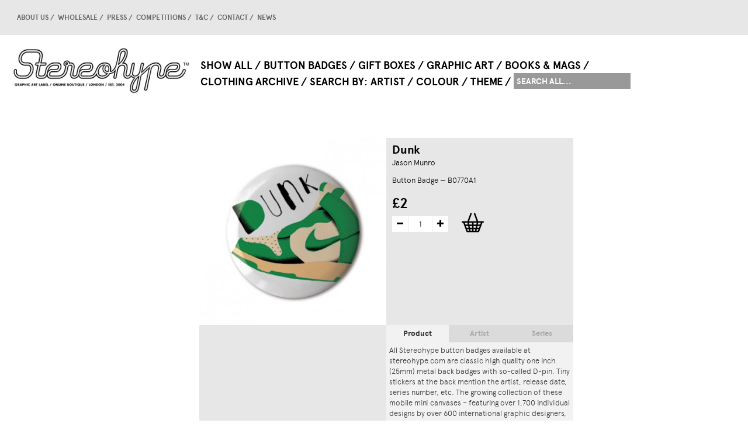

--- FILE ---
content_type: text/html; charset=utf-8
request_url: https://www.stereohype.com/button-badges/3039-dunk.html?quickview=1
body_size: 51911
content:
<!DOCTYPE HTML> <!--[if lt IE 7]><html class="no-js lt-ie9 lt-ie8 lt-ie7 " lang="en"><![endif]--> <!--[if IE 7]><html class="no-js lt-ie9 lt-ie8 ie7" lang="en"><![endif]--> <!--[if IE 8]><html class="no-js lt-ie9 ie8" lang="en"><![endif]--> <!--[if gt IE 8]><html class="no-js ie9" lang="en"><![endif]--><html lang="en"><head><meta charset="utf-8" /><title>Dunk - Stereohype</title><meta name="description" content="AFOMFS badges come with one specially printed limited edition FL@33-designed shoelace per order (120cm, black, with white Stereohype / Art &amp;amp; Sole / Stereohype / AFOMFS / ... repeat pattern) – while stock lasts." /><meta name="generator" content="PrestaShop" /><meta name="robots" content="index,follow" /><meta name="viewport" content="width=device-width, minimum-scale=0.25, maximum-scale=1.6, initial-scale=1.0" /><meta name="apple-mobile-web-app-capable" content="yes" /><style type="text/css">@font-face {
                font-family: 'apercubold';
                src: url('/themes/stereohype/css/apercu-webfonts/apercu_bold.eot');
                src: url('/themes/stereohype/css/apercu-webfonts/apercu_bold.eot?#iefix') format('embedded-opentype'),
                url('/themes/stereohype/css/apercu-webfonts/apercu_bold.woff') format('woff'),
                url('/themes/stereohype/css/apercu-webfonts/apercu_bold.ttf') format('truetype'),
                url('/themes/stereohype/css/apercu-webfonts/apercu_bold.svg#apercubold') format('svg');
                font-weight: normal;
                font-style: normal;
            }
            @font-face {
                font-family: 'aperculight';
                src: url('/themes/stereohype/css/apercu-webfonts/apercu_light.eot');
                src: url('/themes/stereohype/css/apercu-webfonts/apercu_light.eot?#iefix') format('embedded-opentype'),
                url('/themes/stereohype/css/apercu-webfonts/apercu_light.woff') format('woff'),
                url('/themes/stereohype/css/apercu-webfonts/apercu_light.ttf') format('truetype'),
                url('/themes/stereohype/css/apercu-webfonts/apercu_light.svg#aperculight') format('svg');
                font-weight: normal;
                font-style: normal;
            }
            @font-face {
                font-family: 'aperculight_italic';
                src: url('/themes/stereohype/css/apercu-webfonts/apercu_light_italic.eot');
                src: url('/themes/stereohype/css/apercu-webfonts/apercu_light_italic.eot?#iefix') format('embedded-opentype'),
                url('/themes/stereohype/css/apercu-webfonts/apercu_light_italic.woff') format('woff'),
                url('/themes/stereohype/css/apercu-webfonts/apercu_light_italic.ttf') format('truetype'),
                url('/themes/stereohype/css/apercu-webfonts/apercu_light_italic.svg#aperculight_italic') format('svg');
                font-weight: normal;
                font-style: normal;
            }</style><link rel="icon" type="image/vnd.microsoft.icon" href="/img/favicon.ico?1758373438" /><link rel="shortcut icon" type="image/x-icon" href="/img/favicon.ico?1758373438" /><link rel="stylesheet" href="https://www.stereohype.com/themes/stereohype/cache/v_65_eee03bfd50fd53518ad51abc31056cb7_all.css?2026143914" type="text/css" media="all" /><link rel="stylesheet" href="https://www.stereohype.com/themes/stereohype/cache/v_65_9a4fbba4f0a1c030f22108297f27531b_print.css?2026143914" type="text/css" media="print" /><meta property="og:title" content="" /><meta property="og:type" content="product" /><meta property="og:site_name" content="" /><meta property="og:description" content="" /><meta property="og:email" content="" /><meta property="og:phone_number" content="" /><meta property="og:street-address" content="" /><meta property="og:locality" content="" /><meta property="og:country-name" content="" /><meta property="og:postal-code" content="" /><meta property="og:image" content="https://www.stereohype.com/3732-large_default/dunk.jpg" />  <!--[if IE 8]> 
<script src="https://oss.maxcdn.com/libs/html5shiv/3.7.0/html5shiv.js"></script> 
<script src="https://oss.maxcdn.com/libs/respond.js/1.3.0/respond.min.js"></script> <![endif]--></head><body id="product" class="product product-3039 product-dunk category-4 category-button-badges hide-left-column hide-right-column lang_en"><div id="page"><div id="hufGoTop"></div><div class="header-container"> <header id="header"><div><div class="container"><div class="row"><div id="header_logo"> <a href="http://www.stereohype.com/" title="Stereohype"> <img class="logo img-responsive" src="https://www.stereohype.com/img/stereohype-1413184012.jpg" alt="Stereohype" width="1424" height="379"/> </a></div><div id="block_top_menu" class="hufBodyWidth"><div class="cat-title">Categories</div><div class="hufShowSf-menu"><ul class="sf-menu clearfix menu-content"><li><a href="https://www.stereohype.com/3-show-all" title="Show All">Show All</a></li><li><a href="https://www.stereohype.com/4-button-badges" title="Button Badges">Button Badges</a><ul><li><a href="https://www.stereohype.com/140-all-button-badges" title="All Button Badges">All</a></li><li><a href="https://www.stereohype.com/5-bio-by-invitation-only-series" title="B.I.O. (By Invitation Only) Series">B.I.O. (By Invitation Only) Series</a><ul><li><a href="https://www.stereohype.com/141-all-bio-by-invitation-only-series" title="All B.I.O. (By Invitation Only) Series">All</a></li><li><a href="https://www.stereohype.com/54-bio-series-01" title="B.I.O. Series 01">01</a></li><li><a href="https://www.stereohype.com/56-bio-series-02" title="B.I.O. Series 02">02</a></li><li><a href="https://www.stereohype.com/57-bio-series-03" title="B.I.O. Series 03">03</a></li><li><a href="https://www.stereohype.com/59-bio-series-04" title="B.I.O. Series 04">04</a></li><li><a href="https://www.stereohype.com/60-bio-series-05" title="B.I.O. Series 05">05</a></li><li><a href="https://www.stereohype.com/62-bio-series-06" title="B.I.O. Series 06">06</a></li><li><a href="https://www.stereohype.com/64-bio-series-07" title="B.I.O. Series 07">07</a></li><li><a href="https://www.stereohype.com/66-bio-series-08" title="B.I.O. Series 08">08</a></li><li><a href="https://www.stereohype.com/68-bio-series-09" title="B.I.O. Series 09">09</a></li><li><a href="https://www.stereohype.com/15-bio-series-10" title="B.I.O. Series 10">10</a></li><li><a href="https://www.stereohype.com/16-bio-series-11" title="B.I.O. Series 11">11</a></li><li><a href="https://www.stereohype.com/17-bio-series-12" title="B.I.O. Series 12">12</a></li><li><a href="https://www.stereohype.com/18-bio-series-13" title="B.I.O. Series 13">13</a></li><li><a href="https://www.stereohype.com/19-bio-series-14" title="B.I.O. Series 14">14</a></li><li><a href="https://www.stereohype.com/302-bio-series-15" title="B.I.O. Series 15">15</a></li><li><a href="https://www.stereohype.com/318-bio-series-16" title="B.I.O. Series 16">16</a></li><li><a href="https://www.stereohype.com/340-bio-series-17" title="B.I.O. Series 17">17</a></li><li><a href="https://www.stereohype.com/366-bio-series-18" title="B.I.O. Series 18">18</a></li><li><a href="https://www.stereohype.com/396-bio-series-19" title="B.I.O. Series 19">19</a></li><li><a href="https://www.stereohype.com/402-bio-series-20" title="B.I.O. Series 20">20</a></li><li><a href="https://www.stereohype.com/477-bio-series-21" title="B.I.O. Series 21">21</a></li><li><a href="https://www.stereohype.com/493-bio-series-22" title="B.I.O. Series 22">22</a></li></ul></li><li><a href="https://www.stereohype.com/20-competition-winners" title="Competition Winners">Competition Winners</a><ul><li><a href="https://www.stereohype.com/142-all-competition-winners" title="All Competition Winners">All</a></li><li><a href="https://www.stereohype.com/55-competition-winners-2004" title="Competition Winners 2004">2004</a></li><li><a href="https://www.stereohype.com/58-competition-winners-2005" title="Competition Winners 2005">2005</a></li><li><a href="https://www.stereohype.com/61-competition-winners-2006" title="Competition Winners 2006">2006</a></li><li><a href="https://www.stereohype.com/63-competition-winners-2007-08" title="Competition Winners 2007-08">2007-08</a></li><li><a href="https://www.stereohype.com/65-competition-winners-2008-09" title="Competition Winners 2008-09">2008-09</a></li><li><a href="https://www.stereohype.com/67-competition-winners-2010" title="Competition Winners 2010">2010</a></li><li><a href="https://www.stereohype.com/69-competition-winners-2011" title="Competition Winners 2011">2011</a></li><li><a href="https://www.stereohype.com/70-competition-winners-2012" title="Competition Winners 2012">2012</a></li><li><a href="https://www.stereohype.com/73-competition-winners-2013" title="Competition Winners 2013">2013</a></li><li><a href="https://www.stereohype.com/284-competition-winners-2014" title="Competition Winners 2014">2014</a></li><li><a href="https://www.stereohype.com/300-competition-winners-2015" title="Competition Winners 2015">2015</a></li><li><a href="https://www.stereohype.com/324-competition-winners-2016" title="Competition Winners 2016">2016</a></li><li><a href="https://www.stereohype.com/341-competition-winners-2017" title="Competition Winners 2017">2017</a></li><li><a href="https://www.stereohype.com/365-competition-winners-2018" title="Competition Winners 2018">2018</a></li><li><a href="https://www.stereohype.com/397-competition-winners-2019" title="Competition Winners 2019">2019</a></li><li><a href="https://www.stereohype.com/403-competition-winners-2020" title="Competition Winners 2020">2020</a></li><li><a href="https://www.stereohype.com/478-competition-winners-2021" title="Competition Winners 2021">2021</a></li><li><a href="https://www.stereohype.com/494-competition-winners-2022" title="Competition Winners 2022">2022</a></li></ul></li><li><a href="https://www.stereohype.com/354-stereohype-squirrels" title="Stereohype Squirrels">Stereohype Squirrels</a><ul><li><a href="https://www.stereohype.com/357-all-stereohype-squirrels" title="All Stereohype Squirrels">All</a></li><li><a href="https://www.stereohype.com/358-squirrel-series-1" title="Squirrel Series 1">Squirrel Series 1</a></li></ul></li><li><a href="https://www.stereohype.com/75-specials" title="Specials">Specials</a><ul><li><a href="https://www.stereohype.com/143-all-specials" title="All Specials">All</a></li><li><a href="https://www.stereohype.com/71-afomfs-series" title="AFOMFS Series">AFOMFS Series</a></li><li><a href="https://www.stereohype.com/72-mica-series" title="MICA Series">MICA Series</a></li><li><a href="https://www.stereohype.com/74-10x10-series-badge" title="10x10 Series, Badge">10x10 Series, Badge</a></li><li><a href="https://www.stereohype.com/313-emoji-series" title="Emoji Series">Emoji Series</a></li></ul></li><li class="category-thumbnail"></li></ul></li><li><a href="https://www.stereohype.com/84-gift-boxes" title="Gift Boxes">Gift Boxes</a><ul><li><a href="https://www.stereohype.com/245-all-gift-boxes-new" title="All Gift Boxes * NEW">All</a></li><li><a href="https://www.stereohype.com/380-gift-boxes-35-button-badges-new" title="Gift Boxes: 3–5 button badges * NEW">Gift Boxes: 3–5 button badges * NEW</a><ul><li><a href="https://www.stereohype.com/381-all-gift-boxes-3-5" title="All Gift Boxes (3–5)">All</a></li><li><a href="https://www.stereohype.com/382-artist-gift-boxes-3-button-badges" title="Artist Gift Boxes: 3 button badges * NEW">Artist Gift Boxes: 3 button badges * NEW</a></li><li><a href="https://www.stereohype.com/383-artist-gift-boxes-4-button-badges" title="Artist Gift Boxes: 4 button badges * NEW">Artist Gift Boxes: 4 button badges * NEW</a></li><li><a href="https://www.stereohype.com/384-artist-gift-boxes-5-button-badges" title="Artist Gift Boxes: 5 button badges * NEW">Artist Gift Boxes: 5 button badges * NEW</a></li></ul></li><li><a href="https://www.stereohype.com/243-gift-boxes-7-12-button-badges" title="Gift Boxes: 7-12 button badges">Gift Boxes: 7-12 button badges</a><ul><li><a href="https://www.stereohype.com/85-all-gift-boxes-7-12-button-badges" title="All Gift Boxes: 7-12 button badges">All</a></li><li><a href="https://www.stereohype.com/487-artist-gift-boxes-7-button-badges-new" title="Artist Gift Boxes: 7 button badges * NEW">Artist Gift Boxes: 7 button badges * NEW</a></li><li><a href="https://www.stereohype.com/389-artist-gift-boxes-7-button-badges" title="(Long) Artist Gift Boxes: 7 button badges">(Long) Artist Gift Boxes: 7 button badges</a></li><li><a href="https://www.stereohype.com/390-themed-gift-boxes-7-button-badges" title="(Long) Themed Gift Boxes: 7 button badges">(Long) Themed Gift Boxes: 7 button badges</a></li><li><a href="https://www.stereohype.com/485-artist-gift-boxes-8-button-badges" title="Artist Gift Boxes: 8 button badges">Artist Gift Boxes: 8 button badges</a></li><li><a href="https://www.stereohype.com/486-artist-gift-boxes-12-button-badges" title="Artist Gift Boxes: 12 button badges">Artist Gift Boxes: 12 button badges</a></li><li><a href="https://www.stereohype.com/501-360-pano-sphere-bridges-new" title="360 Pano Sphere Bridges * NEW">360 Pano Sphere Bridges * NEW</a></li><li><a href="https://www.stereohype.com/413-air-lines" title="Air Lines">Air Lines</a></li><li><a href="https://www.stereohype.com/499--is-love-new" title="... is love * NEW">... is love * NEW</a></li><li><a href="https://www.stereohype.com/106-art" title="Art">Art</a></li><li><a href="https://www.stereohype.com/111-badge-themed" title="Badge-themed">Badge-themed</a></li><li><a href="https://www.stereohype.com/90-beards" title="Beards">Beards</a></li><li><a href="https://www.stereohype.com/489-beneath-the-eyrie" title="Beneath the Eyrie">Beneath the Eyrie</a></li><li><a href="https://www.stereohype.com/310-bipyramids" title="Bipyramids">Bipyramids</a></li><li><a href="https://www.stereohype.com/482-blood-types" title="Blood Types">Blood Types</a></li><li><a href="https://www.stereohype.com/91-birds" title="Birds">Birds</a></li><li><a href="https://www.stereohype.com/342-broken-beauty" title="Broken Beauty">Broken Beauty</a></li><li><a href="https://www.stereohype.com/110-bugs" title="Bugs">Bugs</a></li><li><a href="https://www.stereohype.com/367-car-wash" title="Car Wash">Car Wash</a></li><li><a href="https://www.stereohype.com/92-cats" title="Cats">Cats</a></li><li><a href="https://www.stereohype.com/346-cctv" title="CCTV">CCTV</a></li><li><a href="https://www.stereohype.com/369-cctv-signs" title="CCTV Signs">CCTV Signs</a></li><li><a href="https://www.stereohype.com/86-characters" title="Characters">Characters</a></li><li><a href="https://www.stereohype.com/370-collages" title="Collages">Collages</a></li><li><a href="https://www.stereohype.com/107-cycling" title="Cycling">Cycling</a></li><li><a href="https://www.stereohype.com/344-daily-doodles" title="Daily Doodles">Daily Doodles</a></li><li><a href="https://www.stereohype.com/292-dessert" title="Dessert">Dessert</a></li><li><a href="https://www.stereohype.com/93-dogs" title="Dogs">Dogs</a></li><li><a href="https://www.stereohype.com/399-drawn-protest" title="Drawn Protest">Drawn Protest</a></li><li><a href="https://www.stereohype.com/293-drinks" title="Drinks">Drinks</a></li><li><a href="https://www.stereohype.com/328-educalux" title="Educalux">Educalux</a></li><li><a href="https://www.stereohype.com/326-eeormoo" title="Eeormoo?">Eeormoo?</a></li><li><a href="https://www.stereohype.com/105-eyes" title="Eyes">Eyes</a></li><li><a href="https://www.stereohype.com/291-food" title="Food">Food</a></li><li><a href="https://www.stereohype.com/309-fred-deakin-mix" title="Fred Deakin Mix">Fred Deakin Mix</a></li><li><a href="https://www.stereohype.com/94-gems" title="Gems">Gems</a></li><li><a href="https://www.stereohype.com/325-glitch" title="Glitch">Glitch</a></li><li><a href="https://www.stereohype.com/373-ink" title="Ink">Ink</a></li><li><a href="https://www.stereohype.com/329-leaves" title="Leaves">Leaves</a></li><li><a href="https://www.stereohype.com/308-listening" title="Listening">Listening</a></li><li><a href="https://www.stereohype.com/96-love" title="Love">Love</a></li><li><a href="https://www.stereohype.com/311-manhole-covers" title="Manhole Covers">Manhole Covers</a></li><li><a href="https://www.stereohype.com/87-messages" title="Messages">Messages</a></li><li><a href="https://www.stereohype.com/108-microscope" title="Microscope">Microscope</a></li><li><a href="https://www.stereohype.com/414-modulo" title="Modulo">Modulo</a></li><li><a href="https://www.stereohype.com/97-music" title="Music">Music</a></li><li><a href="https://www.stereohype.com/343-oh-well" title="Oh Well">Oh Well</a></li><li><a href="https://www.stereohype.com/296-omglol" title="OMGLOL">OMGLOL</a></li><li><a href="https://www.stereohype.com/89-patterns" title="Patterns">Patterns</a></li><li><a href="https://www.stereohype.com/109-patterns2" title="Patterns2">Patterns2</a></li><li><a href="https://www.stereohype.com/114-pie-charts" title="Pie Charts">Pie Charts</a></li><li><a href="https://www.stereohype.com/488-playful-modular-system" title="Playful Modular System">Playful Modular System</a></li><li><a href="https://www.stereohype.com/372-rate-me" title="Rate Me">Rate Me</a></li><li><a href="https://www.stereohype.com/374-renaud-vigourt-mix" title="Renaud Vigourt Mix">Renaud Vigourt Mix</a></li><li><a href="https://www.stereohype.com/376-resist" title="Resist">Resist</a></li><li><a href="https://www.stereohype.com/98-revolution" title="Revolution">Revolution</a></li><li><a href="https://www.stereohype.com/101-roy-g-biv" title="Roy G. Biv">Roy G. Biv</a></li><li><a href="https://www.stereohype.com/375-sale-or-return" title="Sale Or Return">Sale Or Return</a></li><li><a href="https://www.stereohype.com/88-skulls" title="Skulls">Skulls</a></li><li><a href="https://www.stereohype.com/113-slip-it-to-me" title="Slip It To Me">Slip It To Me</a></li><li><a href="https://www.stereohype.com/95-smiles" title="Smiles">Smiles</a></li><li><a href="https://www.stereohype.com/368-sos" title="SOS">SOS</a></li><li><a href="https://www.stereohype.com/295-space" title="Space">Space</a></li><li><a href="https://www.stereohype.com/490-spots-of-colour" title="Spots Of Colour">Spots Of Colour</a></li><li><a href="https://www.stereohype.com/294-sport" title="Sport">Sport</a></li><li><a href="https://www.stereohype.com/100-sweets" title="Sweets">Sweets</a></li><li><a href="https://www.stereohype.com/102-system-error" title="System Error">System Error</a></li><li><a href="https://www.stereohype.com/484-tat" title="tat*">tat*</a></li><li><a href="https://www.stereohype.com/500-milestone-birthdays-new" title="Milestone Birthdays * NEW">Milestone Birthdays * NEW</a></li><li><a href="https://www.stereohype.com/112-tetris" title="Tetris">Tetris</a></li><li><a href="https://www.stereohype.com/371-unexpected-objects" title="Unexpected Objects">Unexpected Objects</a></li><li><a href="https://www.stereohype.com/99-weather" title="Weather">Weather</a></li><li><a href="https://www.stereohype.com/327-yay-to-nay" title="Yay To Nay">Yay To Nay</a></li><li><a href="https://www.stereohype.com/345-yes" title="Yes!">Yes!</a></li></ul></li><li><a href="https://www.stereohype.com/244-a-few-of-my-favourite-sneakers" title="A Few Of My Favourite Sneakers">A Few Of My Favourite Sneakers</a><ul><li><a href="https://www.stereohype.com/387-afomfs-artist-gift-boxes-3-4-button-badges" title="AFOMFS Artist Gift Boxes: 3–4 button badges * NEW">AFOMFS Artist Gift Boxes: 3–4 button badges * NEW</a></li><li><a href="https://www.stereohype.com/246-all-a-few-of-my-favourite-sneakers-afomfs" title="All A Few Of My Favourite Sneakers (AFOMFS)">All</a></li><li><a href="https://www.stereohype.com/269-48-afomfs-badges-on-shoelace" title="48 AFOMFS badges on shoelace">48 AFOMFS badges on shoelace</a></li><li><a href="https://www.stereohype.com/103-afomfs-gift-box-1-7-button-badges-sold-out" title="AFOMFS Gift Box 1: 7 button badges * SOLD OUT">AFOMFS Gift Box 1: 7 button badges * SOLD OUT</a></li><li><a href="https://www.stereohype.com/104-afomfs-gift-box-2-7-button-badges-sold-out" title="AFOMFS Gift Box 2: 7 button badges * SOLD OUT">AFOMFS Gift Box 2: 7 button badges * SOLD OUT</a></li></ul></li><li><a href="https://www.stereohype.com/423-deluxe-gift-box-for-button-badge-motif-print-sets-new" title="Deluxe Gift Box for Button Badge Motif Print Sets * NEW">Deluxe Gift Box for Button Badge Motif Print Sets * NEW</a><ul><li><a href="https://www.stereohype.com/425-deluxe-gift-box-for-8x10-stbbmp-sets" title="Deluxe Gift Box for 8x10" STBBMP Sets">Deluxe Gift Box for 8x10" STBBMP Sets</a></li></ul></li><li><a href="https://www.stereohype.com/405-advent-calendars-24-1-button-badges-out-of-stock" title="Advent Calendars: 24 + 1 button badges * OUT OF STOCK">Advent Calendars: 24 + 1 button badges * OUT OF STOCK</a><ul><li><a href="https://www.stereohype.com/406-all-advent-calendar-gift-boxes" title="All Advent Calendar Gift Boxes">All</a></li><li><a href="https://www.stereohype.com/407-advent-calendar-cats" title="Advent Calendar: Cats">Advent Calendar: Cats</a></li><li><a href="https://www.stereohype.com/408-advent-calendar-dogs" title="Advent Calendar: Dogs">Advent Calendar: Dogs</a></li><li><a href="https://www.stereohype.com/409-advent-calendar-fun" title="Advent Calendar: Fun">Advent Calendar: Fun</a></li><li><a href="https://www.stereohype.com/410-advent-calendar-yummy" title="Advent Calendar: Yummy">Advent Calendar: Yummy</a></li><li><a href="https://www.stereohype.com/411-advent-calendar-abstract" title="Advent Calendar: Abstract">Advent Calendar: Abstract</a></li><li><a href="https://www.stereohype.com/412-advent-calendar-monsters" title="Advent Calendar: Monsters">Advent Calendar: Monsters</a></li></ul></li><li class="category-thumbnail"></li></ul></li><li><a href="https://www.stereohype.com/34-graphic-art" title="Graphic Art">Graphic Art</a><ul><li><a href="https://www.stereohype.com/80-all-graphic-art" title="All Graphic Art">All</a></li><li><a href="https://www.stereohype.com/427-button-badge-motif-prints" title="Button Badge Motif Prints">Button Badge Motif Prints</a><ul><li><a href="https://www.stereohype.com/428-all-stbbmp" title="All STBBMP">All</a></li><li><a href="https://www.stereohype.com/429-stbbmp-bio-series" title="STBBMP (B.I.O. Series)">STBBMP (B.I.O. Series)</a></li><li><a href="https://www.stereohype.com/430-stbbmp-competition-winners" title="STBBMP (Competition Winners)">STBBMP (Competition Winners)</a></li><li><a href="https://www.stereohype.com/472-stbbmp-special-series" title="STBBMP (Special Series)">STBBMP (Special Series)</a></li><li><a href="https://www.stereohype.com/431-stbbmp-b01" title="B01">B01</a></li><li><a href="https://www.stereohype.com/433-stbbmp-b02" title="B02">B02</a></li><li><a href="https://www.stereohype.com/435-stbbmp-c05" title="C05">C05</a></li><li><a href="https://www.stereohype.com/436-stbbmp-b04" title="B04">B04</a></li><li><a href="https://www.stereohype.com/437-stbbmp-b05" title="B05">B05</a></li><li><a href="https://www.stereohype.com/438-stbbmp-c06" title="C06">C06</a></li><li><a href="https://www.stereohype.com/439-stbbmp-b06" title="B06">B06</a></li><li><a href="https://www.stereohype.com/440-stbbmp-c07-08" title="C07-08">C07-08</a></li><li><a href="https://www.stereohype.com/441-stbbmp-b07" title="B07">B07</a></li><li><a href="https://www.stereohype.com/442-stbbmp-c08-09" title="C08-09">C08-09</a></li><li><a href="https://www.stereohype.com/445-stbbmp-b09" title="B09">B09</a></li><li><a href="https://www.stereohype.com/446-stbbmp-b10" title="B10">B10</a></li><li><a href="https://www.stereohype.com/448-stbbmp-b11" title="B11">B11</a></li><li><a href="https://www.stereohype.com/449-stbbmp-c12" title="C12">C12</a></li><li><a href="https://www.stereohype.com/450-stbbmp-b12" title="B12">B12</a></li><li><a href="https://www.stereohype.com/453-stbbmp-b13" title="B13">B13</a></li><li><a href="https://www.stereohype.com/454-stbbmp-c13" title="C13">C13</a></li><li><a href="https://www.stereohype.com/455-stbbmp-b14" title="B14">B14</a></li><li><a href="https://www.stereohype.com/457-stbbmp-c14" title="C14">C14</a></li><li><a href="https://www.stereohype.com/458-stbbmp-b15" title="B15">B15</a></li><li><a href="https://www.stereohype.com/459-stbbmp-c15" title="C15">C15</a></li><li><a href="https://www.stereohype.com/460-stbbmp-e1" title="E1">E1</a></li><li><a href="https://www.stereohype.com/461-stbbmp-b16" title="B16">B16</a></li><li><a href="https://www.stereohype.com/462-stbbmp-c16" title="C16">C16</a></li><li><a href="https://www.stereohype.com/463-stbbmp-b17" title="B17">B17</a></li><li><a href="https://www.stereohype.com/464-stbbmp-c17" title="C17">C17</a></li><li><a href="https://www.stereohype.com/465-stbbmp-s1" title="S1">S1</a></li><li><a href="https://www.stereohype.com/466-stbbmp-b18" title="B18">B18</a></li><li><a href="https://www.stereohype.com/467-stbbmp-c18" title="C18">C18</a></li><li><a href="https://www.stereohype.com/468-stbbmp-b19" title="B19">B19</a></li><li><a href="https://www.stereohype.com/469-stbbmp-c19" title="C19">C19</a></li><li><a href="https://www.stereohype.com/470-stbbmp-b20" title="B20">B20</a></li><li><a href="https://www.stereohype.com/471-stbbmp-c20" title="C20">C20</a></li><li><a href="https://www.stereohype.com/480-b21" title="B21">B21</a></li><li><a href="https://www.stereohype.com/497-b22" title="B22">B22</a></li><li><a href="https://www.stereohype.com/473-stbbmp-custom-frame" title="STBBMP Custom Frame">STBBMP Custom Frame</a></li><li><a href="https://www.stereohype.com/474-stbbmp-deluxe-gift-box" title="STBBMP Deluxe Gift Box">STBBMP Deluxe Gift Box</a></li></ul></li><li><a href="https://www.stereohype.com/121-fine-art-giclee-prints" title="Fine Art Giclée Prints">Fine Art Giclée Prints</a><ul><li><a href="https://www.stereohype.com/126-all-giclee-prints" title="All Giclée Prints">All</a></li><li><a href="https://www.stereohype.com/332-stereohype-squirrel-series" title="Stereohype Squirrel Series">Stereohype Squirrel Series</a></li><li><a href="https://www.stereohype.com/127-10x10-series-posters" title="10x10 Series, Posters">10x10 Series, Posters</a></li><li><a href="https://www.stereohype.com/139-balloon-series" title="Balloon Series">Balloon Series</a></li><li><a href="https://www.stereohype.com/138-breaking-waves" title="Breaking Waves">Breaking Waves</a></li><li><a href="https://www.stereohype.com/130-flying-forest" title="Flying Forest">Flying Forest</a></li><li><a href="https://www.stereohype.com/129-pencil-sculpture-series" title="Pencil Sculpture Series">Pencil Sculpture Series</a></li><li><a href="https://www.stereohype.com/330-button-badge-motif-prints-stbbmp" title="Button Badge Motif Prints (STBBMP)">Button Badge Motif Prints (STBBMP)</a></li></ul></li><li><a href="https://www.stereohype.com/122-photographic-prints" title="Photographic Prints">Photographic Prints</a><ul><li><a href="https://www.stereohype.com/132-all-photographic-prints" title="All Photographic Prints">All</a></li><li><a href="https://www.stereohype.com/133-8min-20sec-print-series-updated" title="8min 20sec Print Series * UPDATED">8min 20sec Print Series * UPDATED</a></li><li><a href="https://www.stereohype.com/137-cityscape-insect-series" title="Cityscape Insect Series">Cityscape Insect Series</a></li><li><a href="https://www.stereohype.com/135-tree-series" title="Tree Series">Tree Series</a></li><li><a href="https://www.stereohype.com/136-shadows" title="Shadows">Shadows</a></li></ul></li><li><a href="https://www.stereohype.com/81-originals" title="Originals">Originals</a><ul><li><a href="https://www.stereohype.com/123-all-originals" title="All Originals">All</a></li><li><a href="https://www.stereohype.com/124-10x10-alan-kitching" title="10x10: Alan Kitching">10x10: Alan Kitching</a></li><li><a href="https://www.stereohype.com/125-1000-button-badges-perspex-artwork" title="1000 Button Badges Perspex Artwork">1000 Button Badges Perspex Artwork</a></li></ul></li><li><a href="https://www.stereohype.com/422-deluxe-gift-box-for-button-badge-motif-print-sets-new" title="Deluxe Gift Box for Button Badge Motif Print Sets * NEW">Deluxe Gift Box for Button Badge Motif Print Sets * NEW</a><ul><li><a href="https://www.stereohype.com/424-deluxe-gift-box-for-stbbmp-sets-new" title="Deluxe Gift Box for STBBMP Sets * NEW">Deluxe Gift Box for STBBMP Sets * NEW</a></li></ul></li><li><a href="https://www.stereohype.com/348-custom-frames" title="Custom Frames">Custom Frames</a><ul><li><a href="https://www.stereohype.com/349-custom-frame-for-button-badge-motif-print" title="Custom Frame for Button Badge Motif Print">Custom Frame for Button Badge Motif Print</a></li></ul></li><li class="category-thumbnail"></li></ul></li><li><a href="https://www.stereohype.com/31-books-mags" title="Books & Mags">Books & Mags</a><ul><li><a href="https://www.stereohype.com/146-all-books-mags" title="All Books & Mags">All</a></li><li><a href="https://www.stereohype.com/147-fl33-publications" title="FL@33 Publications">FL@33 Publications</a><ul><li><a href="https://www.stereohype.com/148-all-fl33-publications" title="All FL@33 Publications">All</a></li><li><a href="https://www.stereohype.com/149-stereohype-20042014" title="Stereohype 2004–2014">Stereohype 2004–2014</a></li><li><a href="https://www.stereohype.com/282-the-3d-type-book" title="The 3D Type Book">The 3D Type Book</a></li><li><a href="https://www.stereohype.com/151-made-sold-book" title="Made & Sold book">Made & Sold book</a></li><li><a href="https://www.stereohype.com/150-postcard-book" title="Postcard book">Postcard book</a></li><li><a href="https://www.stereohype.com/153-design-designer-33-fl33" title="Design & Designer 33 – FL@33">Design & Designer 33 – FL@33</a></li><li><a href="https://www.stereohype.com/152-trans-form-magazine" title="Trans-form magazine">Trans-form magazine</a></li></ul></li><li><a href="https://www.stereohype.com/297-others" title="Others">Others</a><ul><li><a href="https://www.stereohype.com/298-third-space-landscapes-windows" title="Third Space: Landscapes & Windows">Third Space: Landscapes & Windows</a></li></ul></li><li><a href="https://www.stereohype.com/154-design-designer-monograph-series" title="Design & Designer Monograph Series">Design & Designer Monograph Series</a><ul><li><a href="https://www.stereohype.com/156-all-design-designer-monograph-series" title="All Design & Designer Monograph Series">All</a></li><li><a href="https://www.stereohype.com/157-design-designer-001-pascal-colrat" title="Design & Designer 001: Pascal Colrat">001: Pascal Colrat</a></li><li><a href="https://www.stereohype.com/158-design-designer-006-v3-matali-crasset" title="Design & Designer 006 v.3: Matali Crasset">006 v.3: Matali Crasset</a></li><li><a href="https://www.stereohype.com/159-design-designer-013-v2-genevieve-gauckler" title="Design & Designer 013 v.2: Geneviève Gauckler">013 v.2: Geneviève Gauckler</a></li><li><a href="https://www.stereohype.com/160-design-designer-020-v2-123klan" title="Design & Designer 020 v.2: 123klan">020 v.2: 123klan</a></li><li><a href="https://www.stereohype.com/161-design-designer-021-roman-cieslewicz" title="Design & Designer 021: Roman Cieslewicz">021: Roman Cieslewicz</a></li><li><a href="https://www.stereohype.com/162-design-designer-024-tabas" title="Design & Designer 024: Tabas">024: Tabas</a></li><li><a href="https://www.stereohype.com/163-design-designer-025-v2-9eme-concept" title="Design & Designer 025 v.2: 9ème Concept">025 v.2: 9ème Concept</a></li><li><a href="https://www.stereohype.com/164-design-designer-027-v2-akroe" title="Design & Designer 027 v.2: Akroe">027 v.2: Akroe</a></li><li><a href="https://www.stereohype.com/165-design-designer-030-raymond-savignac" title="Design & Designer 030: Raymond Savignac">030: Raymond Savignac</a></li><li><a href="https://www.stereohype.com/166-design-designer-032-antoinemanuel" title="Design & Designer 032: Antoine+Manuel">032: Antoine+Manuel</a></li><li><a href="https://www.stereohype.com/167-design-designer-033-fl33-signed" title="Design & Designer 033: FL@33, signed">033: FL@33, signed</a></li><li><a href="https://www.stereohype.com/168-design-designer-036-johnson-banks" title="Design & Designer 036: Johnson Banks">036: Johnson Banks</a></li><li><a href="https://www.stereohype.com/169-design-designer-037-dalek" title="Design & Designer 037: Dalek">037: Dalek</a></li><li><a href="https://www.stereohype.com/170-design-designer-038-massin" title="Design & Designer 038: Massin">038: Massin</a></li><li><a href="https://www.stereohype.com/171-design-designer-039-krsn" title="Design & Designer 039: KRSN">039: KRSN</a></li><li><a href="https://www.stereohype.com/172-design-designer-041-insect" title="Design & Designer 041: Insect">041: Insect</a></li><li><a href="https://www.stereohype.com/173-design-designer-043-kinsey" title="Design & Designer 043: Kinsey">043: Kinsey</a></li><li><a href="https://www.stereohype.com/174-design-designer-045-non-format" title="Design & Designer 045: Non-Format">045: Non-Format</a></li><li><a href="https://www.stereohype.com/175-design-designer-048-via-grafik" title="Design & Designer 048: Via Grafik">048: Via Grafik</a></li><li><a href="https://www.stereohype.com/176-design-designer-049-studio-dumbar" title="Design & Designer 049: Studio Dumbar">049: Studio Dumbar</a></li><li><a href="https://www.stereohype.com/177-design-designer-052-ostengruppe" title="Design & Designer 052: Ostengruppe">052: Ostengruppe</a></li><li><a href="https://www.stereohype.com/178-design-designer-053-trbdsgn" title="Design & Designer 053: Trbdsgn">053: Trbdsgn</a></li><li><a href="https://www.stereohype.com/179-design-designer-066-marian-bantjes" title="Design & Designer 066: Marian Bantjes">066: Marian Bantjes</a></li><li><a href="https://www.stereohype.com/180-design-designer-070-paula-scher" title="Design & Designer 070: Paula Scher">070: Paula Scher</a></li><li><a href="https://www.stereohype.com/181-design-designer-071-post-typography" title="Design & Designer 071: Post Typography">071: Post Typography</a></li><li><a href="https://www.stereohype.com/182-design-designer-079-ian-wright" title="Design & Designer 079: Ian Wright">079: Ian Wright</a></li><li><a href="https://www.stereohype.com/183-design-designer-084-pixelgarten" title="Design & Designer 084: Pixelgarten">084: Pixelgarten</a></li></ul></li><li><a href="https://www.stereohype.com/155-bundles" title="Bundles">Bundles</a><ul><li><a href="https://www.stereohype.com/184-all-books-mags-bundles" title="All Books & Mags Bundles">All</a></li><li><a href="https://www.stereohype.com/185-design-designer-bundles" title="Design & Designer Bundles">Design & Designer Bundles</a></li><li><a href="https://www.stereohype.com/186-fl33-bundles" title="FL@33 Bundles">FL@33 Bundles</a></li></ul></li><li class="category-thumbnail"></li></ul></li><li><a href="https://www.stereohype.com/32-clothing-archive" title="Clothing Archive">Clothing Archive</a><ul><li><a href="https://www.stereohype.com/249-all-clothing" title="All Clothing">All</a></li><li><a href="https://www.stereohype.com/251-sold-out-designs" title="Sold Out Designs">Sold Out Designs</a><ul><li><a href="https://www.stereohype.com/257-all-back-catalogue" title="All Back Catalogue">All</a></li><li><a href="https://www.stereohype.com/491-password1" title="Password1">Password1</a></li><li><a href="https://www.stereohype.com/401-optimist-t-shirt-series" title="Optimist T-shirt Series">Optimist T-shirt Series</a></li><li><a href="https://www.stereohype.com/400-sorry-i-m-late" title="Sorry I'm Late">Sorry I'm Late</a></li><li><a href="https://www.stereohype.com/255-stereohype-squirrel-series" title="Stereohype Squirrel Series">Stereohype Squirrel Series</a></li><li><a href="https://www.stereohype.com/256-bzzzpeek-support-t-shirt-series" title="Bzzzpeek Support T-shirt Series">Bzzzpeek Support T-shirt Series</a></li><li><a href="https://www.stereohype.com/254-coin-operated-telescope-series" title="Coin-operated Telescope Series">Coin-operated Telescope Series</a></li><li><a href="https://www.stereohype.com/260-butterflies-in-my-stomach" title="Butterflies in my Stomach">Butterflies in my Stomach</a></li><li><a href="https://www.stereohype.com/263-rabbit-rainbow" title="Rabbit & Rainbow">Rabbit & Rainbow</a></li><li><a href="https://www.stereohype.com/261-200-cotton-dogs" title="200% Cotton Dogs">200% Cotton Dogs</a></li><li><a href="https://www.stereohype.com/262-300" title="300%">300%</a></li></ul></li><li class="category-thumbnail"></li></ul></li><li class="hufSearchByText">Search by</li><li><a href="javascript:void(0);" title="Artist" class="hufMenuNoLink">Artist</a><ul class="charUl"><li class="alphabetical">Alphabetical (First Name)</li><li class="char">0-9<ul><li><a href="https://www.stereohype.com/429__123klan" title="123klan">123klan</a></li><li><a href="https://www.stereohype.com/648__344" title="344">344</a></li><li><a href="https://www.stereohype.com/821__9eme-concept" title="9&egrave;me Concept">9&egrave;me Concept</a></li></ul><li class="char">A<ul><li><a href="https://www.stereohype.com/854__adam-peerbaccus" title="Adam Peerbaccus">Adam Peerbaccus</a></li><li><a href="https://www.stereohype.com/430__adam-pointer" title="Adam Pointer">Adam Pointer</a></li><li><a href="https://www.stereohype.com/682__adrian-niessler" title="Adrian Niessler">Adrian Niessler</a></li><li><a href="https://www.stereohype.com/410__agathe-jacquillat" title="Agathe Jacquillat">Agathe Jacquillat</a></li><li><a href="https://www.stereohype.com/520__agnese-bicocchi" title="Agnese Bicocchi">Agnese Bicocchi</a></li><li><a href="https://www.stereohype.com/961__agnieszka-majchrzak" title="Agnieszka Majchrzak">Agnieszka Majchrzak</a></li><li><a href="https://www.stereohype.com/932__aimee-morris" title="Aimee Morris">Aimee Morris</a></li><li><a href="https://www.stereohype.com/571__aka-bill-posters" title="Aka Bill Posters">Aka Bill Posters</a></li><li><a href="https://www.stereohype.com/822__akroe" title="Akroe">Akroe</a></li><li><a href="https://www.stereohype.com/642__al-heighton" title="Al Heighton">Al Heighton</a></li><li><a href="https://www.stereohype.com/803__alan-kitching" title="Alan Kitching">Alan Kitching</a></li><li><a href="https://www.stereohype.com/1007__alejandro-llamas" title="Alejandro Llamas">Alejandro Llamas</a></li><li><a href="https://www.stereohype.com/1054__alejandro-ovalles" title="Alejandro Ovalles">Alejandro Ovalles</a></li><li><a href="https://www.stereohype.com/1003__aleksandra-szwajda" title="Aleksandra Szwajda">Aleksandra Szwajda</a></li><li><a href="https://www.stereohype.com/958__alemeh-mohammadzadeh" title="Alemeh Mohammadzadeh">Alemeh Mohammadzadeh</a></li><li><a href="https://www.stereohype.com/1037__alex-camacho" title="Alex Camacho">Alex Camacho</a></li><li><a href="https://www.stereohype.com/551__alex-haigh" title="Alex Haigh">Alex Haigh</a></li><li><a href="https://www.stereohype.com/515__alex-rusitschka" title="Alex Rusitschka">Alex Rusitschka</a></li><li><a href="https://www.stereohype.com/572__alexander-egger" title="Alexander Egger">Alexander Egger</a></li><li><a href="https://www.stereohype.com/737__alexandra-citrin" title="Alexandra Citrin">Alexandra Citrin</a></li><li><a href="https://www.stereohype.com/506__alexandre-leonard-dalissier" title="Alexandre Leonard-Dalissier">Alexandre Leonard-Dalissier</a></li><li><a href="https://www.stereohype.com/849__alexia-moriaux" title="Alexia Moriaux">Alexia Moriaux</a></li><li><a href="https://www.stereohype.com/882__ali-graham" title="Ali Graham">Ali Graham</a></li><li><a href="https://www.stereohype.com/1034__ali-kaigh" title="Ali Kaigh">Ali Kaigh</a></li><li><a href="https://www.stereohype.com/406__alice-brun-ney" title="Alice Brun-Ney">Alice Brun-Ney</a></li><li><a href="https://www.stereohype.com/921__alice-tosey" title="Alice Tosey">Alice Tosey</a></li><li><a href="https://www.stereohype.com/965__alisa-krasnikova" title="Alisa Krasnikova">Alisa Krasnikova</a></li><li><a href="https://www.stereohype.com/664__aliz-borsa" title="Aliz Borsa">Aliz Borsa</a></li><li><a href="https://www.stereohype.com/597__allan-deas" title="Allan Deas">Allan Deas</a></li><li><a href="https://www.stereohype.com/599__allistair-burt" title="Allistair Burt">Allistair Burt</a></li><li><a href="https://www.stereohype.com/800__amandine-alessandra" title="Amandine Alessandra">Amandine Alessandra</a></li><li><a href="https://www.stereohype.com/863__anastasia-frost" title="Anastasia Frost">Anastasia Frost</a></li><li><a href="https://www.stereohype.com/1049__anastasia-savvina" title="Anastasia Savvina">Anastasia Savvina</a></li><li><a href="https://www.stereohype.com/1033__anastasiia-konopleva" title="Anastasiia Konopleva">Anastasiia Konopleva</a></li><li><a href="https://www.stereohype.com/931__andi-surya-nusa" title="Andi Surya Nusa">Andi Surya Nusa</a></li><li><a href="https://www.stereohype.com/945__andreas-gnass" title="Andreas Gnass">Andreas Gnass</a></li><li><a href="https://www.stereohype.com/718__andrew-joyce" title="Andrew Joyce">Andrew Joyce</a></li><li><a href="https://www.stereohype.com/449__andrew-townsend" title="Andrew Townsend">Andrew Townsend</a></li><li><a href="https://www.stereohype.com/1024__andy-altmann" title="Andy Altmann">Andy Altmann</a></li><li><a href="https://www.stereohype.com/600__andy-j-miller" title="Andy J. Miller">Andy J. Miller</a></li><li><a href="https://www.stereohype.com/532__andy-prince" title="Andy Prince">Andy Prince</a></li><li><a href="https://www.stereohype.com/498__andy-smith" title="Andy Smith">Andy Smith</a></li><li><a href="https://www.stereohype.com/474__andy-steward" title="Andy Steward">Andy Steward</a></li><li><a href="https://www.stereohype.com/407__ange-hayward" title="Ange Hayward">Ange Hayward</a></li><li><a href="https://www.stereohype.com/1048__angelina-gulina" title="Angelina Gulina">Angelina Gulina</a></li><li><a href="https://www.stereohype.com/979__anis-tabaraee" title="Anis Tabaraee">Anis Tabaraee</a></li><li><a href="https://www.stereohype.com/601__anja-gerscher" title="Anja Gerscher">Anja Gerscher</a></li><li><a href="https://www.stereohype.com/1009__anke-weckmann" title="Anke Weckmann">Anke Weckmann</a></li><li><a href="https://www.stereohype.com/696__anna-giarmeniti" title="Anna Giarmeniti">Anna Giarmeniti</a></li><li><a href="https://www.stereohype.com/564__anna-jones" title="Anna Jones">Anna Jones</a></li><li><a href="https://www.stereohype.com/761__anna-mullin" title="Anna Mullin">Anna Mullin</a></li><li><a href="https://www.stereohype.com/851__anna-schmidt-hansen" title="Anna Schmidt-Hansen">Anna Schmidt-Hansen</a></li><li><a href="https://www.stereohype.com/516__anne-rude" title="Anne Rude">Anne Rude</a></li><li><a href="https://www.stereohype.com/910__anso" title="ANSO">ANSO</a></li><li><a href="https://www.stereohype.com/482__anthony-burrill" title="Anthony Burrill">Anthony Burrill</a></li><li><a href="https://www.stereohype.com/906__anthony-wallen" title="Anthony Wallen">Anthony Wallen</a></li><li><a href="https://www.stereohype.com/483__antoinemanuel" title="Antoine+Manuel">Antoine+Manuel</a></li><li><a href="https://www.stereohype.com/922__antonia-henschel" title="Antonia Henschel">Antonia Henschel</a></li><li><a href="https://www.stereohype.com/608__april-mediengruppe" title="April-Mediengruppe">April-Mediengruppe</a></li><li><a href="https://www.stereohype.com/955__aranza-serafin" title="Aranza Serafin">Aranza Serafin</a></li><li><a href="https://www.stereohype.com/817__art-sole" title="Art &amp; Sole">Art &amp; Sole</a></li><li><a href="https://www.stereohype.com/560__artiva-design" title="Artiva Design">Artiva Design</a></li><li><a href="https://www.stereohype.com/628__astrid-stavro" title="Astrid Stavro">Astrid Stavro</a></li><li><a href="https://www.stereohype.com/911__atelier-telescopique" title="Atelier t&eacute;lescopique">Atelier t&eacute;lescopique</a></li><li><a href="https://www.stereohype.com/1043__atelier-works" title="Atelier Works">Atelier Works</a></li><li><a href="https://www.stereohype.com/960__atiya-batts" title="Atiya Batts">Atiya Batts</a></li><li><a href="https://www.stereohype.com/996__augustin-camus" title="Augustin Camus">Augustin Camus</a></li><li><a href="https://www.stereohype.com/754__autobahn" title="Autobahn">Autobahn</a></li></ul><li class="char">B<ul><li><a href="https://www.stereohype.com/981__babette-wagenvoort" title="Babette Wagenvoort">Babette Wagenvoort</a></li><li><a href="https://www.stereohype.com/602__balint-egyed" title="B&aacute;lint Egyed">B&aacute;lint Egyed</a></li><li><a href="https://www.stereohype.com/629__baron-von-fonthausen" title="Baron von Fonthausen">Baron von Fonthausen</a></li><li><a href="https://www.stereohype.com/452__basher" title="Basher">Basher</a></li><li><a href="https://www.stereohype.com/534__bastardgraphics" title="Bastardgraphics">Bastardgraphics</a></li><li><a href="https://www.stereohype.com/719__becca-thorne" title="Becca Thorne">Becca Thorne</a></li><li><a href="https://www.stereohype.com/975__ben-herskowitz" title="Ben Herskowitz">Ben Herskowitz</a></li><li><a href="https://www.stereohype.com/521__ben-holroyd" title="Ben Holroyd">Ben Holroyd</a></li><li><a href="https://www.stereohype.com/912__ben-the-illustrator" title="Ben The Illustrator">Ben The Illustrator</a></li><li><a href="https://www.stereohype.com/1025__beth-freeman" title="Beth Freeman">Beth Freeman</a></li><li><a href="https://www.stereohype.com/453__billy-kiosoglou" title="Billy Kiosoglou">Billy Kiosoglou</a></li><li><a href="https://www.stereohype.com/431__birgit-simons" title="Birgit Simons">Birgit Simons</a></li><li><a href="https://www.stereohype.com/902__blanca-rego" title="Blanca Rego">Blanca Rego</a></li><li><a href="https://www.stereohype.com/971__bobbi-rae" title="Bobbi Rae">Bobbi Rae</a></li><li><a href="https://www.stereohype.com/1031__bojana-rakic" title="Bojana Rakic">Bojana Rakic</a></li><li><a href="https://www.stereohype.com/757__bond-coyne" title="Bond &amp; Coyne">Bond &amp; Coyne</a></li><li><a href="https://www.stereohype.com/1008__bori-vajda" title="Bori Vajda">Bori Vajda</a></li><li><a href="https://www.stereohype.com/758__brett-ryder" title="Brett Ryder">Brett Ryder</a></li><li><a href="https://www.stereohype.com/455__brighten-the-corners" title="Brighten the Corners">Brighten the Corners</a></li><li><a href="https://www.stereohype.com/419__build" title="Build">Build</a></li></ul><li class="char">C<ul><li><a href="https://www.stereohype.com/786__caetano-calomino" title="Caetano Calomino">Caetano Calomino</a></li><li><a href="https://www.stereohype.com/964__camille-whitcher" title="Camille Whitcher">Camille Whitcher</a></li><li><a href="https://www.stereohype.com/1013__cargo" title="Cargo">Cargo</a></li><li><a href="https://www.stereohype.com/942__carla-pisano" title="Carla Pisano">Carla Pisano</a></li><li><a href="https://www.stereohype.com/536__carole-guevin" title="Carole Guevin">Carole Guevin</a></li><li><a href="https://www.stereohype.com/584__carsten-raffel" title="Carsten Raffel">Carsten Raffel</a></li><li><a href="https://www.stereohype.com/528__cat-finnie" title="Cat Finnie">Cat Finnie</a></li><li><a href="https://www.stereohype.com/479__catalina-estrada" title="Catalina Estrada">Catalina Estrada</a></li><li><a href="https://www.stereohype.com/652__catelijne-van-middelkoop" title="Catelijne van Middelkoop">Catelijne van Middelkoop</a></li><li><a href="https://www.stereohype.com/643__catherine-dixon" title="Catherine Dixon">Catherine Dixon</a></li><li><a href="https://www.stereohype.com/683__catrin-altenbrandt" title="Catrin Altenbrandt">Catrin Altenbrandt</a></li><li><a href="https://www.stereohype.com/496__cedric-malo" title="C&eacute;dric Malo">C&eacute;dric Malo</a></li><li><a href="https://www.stereohype.com/868__chk-design" title="CHK Design">CHK Design</a></li><li><a href="https://www.stereohype.com/457__chosil-jan-kil" title="Chosil Jan Kil">Chosil Jan Kil</a></li><li><a href="https://www.stereohype.com/855__chris-niemyski" title="Chris Niemyski">Chris Niemyski</a></li><li><a href="https://www.stereohype.com/869__christian-kusters" title="Christian K&uuml;sters">Christian K&uuml;sters</a></li><li><a href="https://www.stereohype.com/900__ciaran-meister" title="Ciar&aacute;n Meister">Ciar&aacute;n Meister</a></li><li><a href="https://www.stereohype.com/923__clare-tovey" title="Clare Tovey">Clare Tovey</a></li><li><a href="https://www.stereohype.com/780__cocolima" title="Cocolima">Cocolima</a></li><li><a href="https://www.stereohype.com/529__costa-del-sol-lewitt" title="Costa del Sol Lewitt">Costa del Sol Lewitt</a></li><li><a href="https://www.stereohype.com/883__crispin-finn" title="Crispin Finn">Crispin Finn</a></li><li><a href="https://www.stereohype.com/644__cristina-guitian" title="Cristina Guitian">Cristina Guitian</a></li><li><a href="https://www.stereohype.com/1023__cut-shape-make" title="cut shape make">cut shape make</a></li><li><a href="https://www.stereohype.com/783__cynthia-bataille" title="Cynthia Bataille">Cynthia Bataille</a></li></ul><li class="char">D<ul><li><a href="https://www.stereohype.com/924__d-fuse" title="D-Fuse">D-Fuse</a></li><li><a href="https://www.stereohype.com/649__daily-monster" title="Daily Monster">Daily Monster</a></li><li><a href="https://www.stereohype.com/826__dalek" title="Dalek">Dalek</a></li><li><a href="https://www.stereohype.com/638__damien-aresta" title="Damien Aresta">Damien Aresta</a></li><li><a href="https://www.stereohype.com/947__dan-fern" title="Dan Fern">Dan Fern</a></li><li><a href="https://www.stereohype.com/704__daniel-cantrell" title="Daniel Cantrell">Daniel Cantrell</a></li><li><a href="https://www.stereohype.com/880__daniel-chehade" title="Daniel Chehade">Daniel Chehade</a></li><li><a href="https://www.stereohype.com/804__daniel-eatock" title="Daniel Eatock">Daniel Eatock</a></li><li><a href="https://www.stereohype.com/870__daniel-freytag" title="Daniel Freytag">Daniel Freytag</a></li><li><a href="https://www.stereohype.com/408__daniel-koh" title="Daniel Koh">Daniel Koh</a></li><li><a href="https://www.stereohype.com/561__daniele-de-batte" title="Daniele De Batt&eacute;">Daniele De Batt&eacute;</a></li><li><a href="https://www.stereohype.com/976__daria-gudkova" title="Daria Gudkova">Daria Gudkova</a></li><li><a href="https://www.stereohype.com/1035__daria-podgornaya" title="Daria Podgornaya">Daria Podgornaya</a></li><li><a href="https://www.stereohype.com/501__darren-firth" title="Darren Firth">Darren Firth</a></li><li><a href="https://www.stereohype.com/1026__darya-kramsakova" title="Darya Kramsakova">Darya Kramsakova</a></li><li><a href="https://www.stereohype.com/475__dave-banks" title="Dave Banks">Dave Banks</a></li><li><a href="https://www.stereohype.com/458__david-foldvari" title="David Foldvari">David Foldvari</a></li><li><a href="https://www.stereohype.com/884__david-henckel" title="David Henckel">David Henckel</a></li><li><a href="https://www.stereohype.com/913__david-janes" title="David Janes">David Janes</a></li><li><a href="https://www.stereohype.com/777__david-petzold" title="David Petzold">David Petzold</a></li><li><a href="https://www.stereohype.com/486__david-rondel-cambou" title="David Rondel Cambou">David Rondel Cambou</a></li><li><a href="https://www.stereohype.com/720__david-sparshott" title="David Sparshott">David Sparshott</a></li><li><a href="https://www.stereohype.com/433__deanne-cheuk" title="Deanne Cheuk">Deanne Cheuk</a></li><li><a href="https://www.stereohype.com/935__deep-dawda" title="Deep Dawda">Deep Dawda</a></li><li><a href="https://www.stereohype.com/434__delaware" title="Delaware">Delaware</a></li><li><a href="https://www.stereohype.com/569__denis-speh" title="Denis Speh">Denis Speh</a></li><li><a href="https://www.stereohype.com/787__dina-silanteva" title="Dina Silanteva">Dina Silanteva</a></li><li><a href="https://www.stereohype.com/739__diyou-decue-wu" title="Diyou (Decue) Wu">Diyou (Decue) Wu</a></li><li><a href="https://www.stereohype.com/908__dmitry-mamaev" title="Dmitry Mamaev">Dmitry Mamaev</a></li><li><a href="https://www.stereohype.com/1021__dominic-davies" title="Dominic Davies">Dominic Davies</a></li><li><a href="https://www.stereohype.com/705__dominic-le-hair" title="Dominic Le-Hair">Dominic Le-Hair</a></li><li><a href="https://www.stereohype.com/968__donya-maghsoudlou" title="Donya Maghsoudlou">Donya Maghsoudlou</a></li><li><a href="https://www.stereohype.com/717__doodleandstuff" title="DoodleandStuff">DoodleandStuff</a></li><li><a href="https://www.stereohype.com/1036__dtminc" title="DTM_INC">DTM_INC</a></li></ul><li class="char">E<ul><li><a href="https://www.stereohype.com/679__edit" title="Edit">Edit</a></li><li><a href="https://www.stereohype.com/741__eduardo-corral" title="Eduardo Corral">Eduardo Corral</a></li><li><a href="https://www.stereohype.com/920__educalux" title="Educalux">Educalux</a></li><li><a href="https://www.stereohype.com/938__egon-swaels" title="Egon Swaels">Egon Swaels</a></li><li><a href="https://www.stereohype.com/675__eike-konig" title="Eike K&ouml;nig">Eike K&ouml;nig</a></li><li><a href="https://www.stereohype.com/969__el-horno" title="El Horno">El Horno</a></li><li><a href="https://www.stereohype.com/668__eleftheria-alexandri" title="Eleftheria Alexandri">Eleftheria Alexandri</a></li><li><a href="https://www.stereohype.com/409__elisabeth-lecourt" title="Elisabeth Lecourt">Elisabeth Lecourt</a></li><li><a href="https://www.stereohype.com/850__elliot-freeman" title="Elliot Freeman">Elliot Freeman</a></li><li><a href="https://www.stereohype.com/477__emilie-baltz" title="Emilie Baltz">Emilie Baltz</a></li><li><a href="https://www.stereohype.com/982__emilie-chabridon" title="&Eacute;milie Chabridon">&Eacute;milie Chabridon</a></li><li><a href="https://www.stereohype.com/914__emily-forgot" title="Emily Forgot">Emily Forgot</a></li><li><a href="https://www.stereohype.com/698__emma-ferraro" title="Emma Ferraro">Emma Ferraro</a></li><li><a href="https://www.stereohype.com/722__emma-kelly" title="Emma Kelly">Emma Kelly</a></li><li><a href="https://www.stereohype.com/925__emma-sullivan" title="Emma Sullivan">Emma Sullivan</a></li><li><a href="https://www.stereohype.com/789__emmi-salonen" title="Emmi Salonen">Emmi Salonen</a></li><li><a href="https://www.stereohype.com/503__eric-gaspar" title="&Eacute;ric Gaspar">&Eacute;ric Gaspar</a></li><li><a href="https://www.stereohype.com/663__erica-leong" title="Erica Leong">Erica Leong</a></li><li><a href="https://www.stereohype.com/504__ericandmarie" title="&Eacute;ricandMarie">&Eacute;ricandMarie</a></li><li><a href="https://www.stereohype.com/995__erik-haberfeld" title="Erik Haberfeld">Erik Haberfeld</a></li><li><a href="https://www.stereohype.com/926__erik-spiekermann" title="Erik Spiekermann">Erik Spiekermann</a></li><li><a href="https://www.stereohype.com/701__eva-goncalves" title="Eva Gon&ccedil;alves">Eva Gon&ccedil;alves</a></li><li><a href="https://www.stereohype.com/860__eva-kelly" title="Eva Kelly">Eva Kelly</a></li><li><a href="https://www.stereohype.com/706__evelin-kasikov" title="Evelin Kasikov">Evelin Kasikov</a></li></ul><li class="char">F<ul><li><a href="https://www.stereohype.com/621__fay-newman" title="Fay Newman">Fay Newman</a></li><li><a href="https://www.stereohype.com/773__faye-savage" title="Faye Savage">Faye Savage</a></li><li><a href="https://www.stereohype.com/763__fickle-fate" title="Fickle Fate">Fickle Fate</a></li><li><a href="https://www.stereohype.com/907__filipa-trindade" title="Filipa Trindade">Filipa Trindade</a></li><li><a href="https://www.stereohype.com/604__fiona-hamilton" title="Fiona Hamilton">Fiona Hamilton</a></li><li><a href="https://www.stereohype.com/411__fl33" title="FL@33">FL@33</a></li><li><a href="https://www.stereohype.com/1038__fran-mendez" title="Fran Mendez">Fran Mendez</a></li><li><a href="https://www.stereohype.com/454__frank-philippin" title="Frank Philippin">Frank Philippin</a></li><li><a href="https://www.stereohype.com/871__fred-deakin" title="Fred Deakin">Fred Deakin</a></li><li><a href="https://www.stereohype.com/412__fred-frei" title="Fred Frei">Fred Frei</a></li><li><a href="https://www.stereohype.com/460__french" title="French">French</a></li><li><a href="https://www.stereohype.com/657__friedrich-wilhelm-graf" title="Friedrich-Wilhelm Graf">Friedrich-Wilhelm Graf</a></li><li><a href="https://www.stereohype.com/885__friso-blankevoort" title="Friso Blankevoort">Friso Blankevoort</a></li></ul><li class="char">G<ul><li><a href="https://www.stereohype.com/934__gabi-toma" title="Gabi Toma">Gabi Toma</a></li><li><a href="https://www.stereohype.com/672__gaetan-billault" title="Gaetan Billault">Gaetan Billault</a></li><li><a href="https://www.stereohype.com/905__gardenia" title="Gardenia">Gardenia</a></li><li><a href="https://www.stereohype.com/573__gareth-bayliss" title="Gareth Bayliss">Gareth Bayliss</a></li><li><a href="https://www.stereohype.com/423__gary-barber" title="Gary Barber">Gary Barber</a></li><li><a href="https://www.stereohype.com/1022__gary-prendergast" title="Gary Prendergast">Gary Prendergast</a></li><li><a href="https://www.stereohype.com/872__gavin-lucas" title="Gavin Lucas">Gavin Lucas</a></li><li><a href="https://www.stereohype.com/484__genevieve-gauckler" title="Genevi&egrave;ve Gauckler">Genevi&egrave;ve Gauckler</a></li><li><a href="https://www.stereohype.com/530__geoff-moore" title="Geoff Moore">Geoff Moore</a></li><li><a href="https://www.stereohype.com/625__gergo-gilicze" title="Gerg&ouml; Gilicze">Gerg&ouml; Gilicze</a></li><li><a href="https://www.stereohype.com/619__germana-giorno" title="Germana Giorno">Germana Giorno</a></li><li><a href="https://www.stereohype.com/666__gianluca-sturmann" title="Gianluca Sturmann">Gianluca Sturmann</a></li><li><a href="https://www.stereohype.com/537__gianni-oprandi" title="Gianni Oprandi">Gianni Oprandi</a></li><li><a href="https://www.stereohype.com/774__giantevilpizza" title="GiantEvilPizza">GiantEvilPizza</a></li><li><a href="https://www.stereohype.com/654__go-tam" title="Go-Tam">Go-Tam</a></li><li><a href="https://www.stereohype.com/943__goldlion-studio" title="Goldlion Studio">Goldlion Studio</a></li><li><a href="https://www.stereohype.com/507__gonzague" title="Gonzague">Gonzague</a></li><li><a href="https://www.stereohype.com/927__graham-wood" title="Graham Wood">Graham Wood</a></li><li><a href="https://www.stereohype.com/645__gregori-saavedra" title="Gregori Saavedra">Gregori Saavedra</a></li><li><a href="https://www.stereohype.com/605__greig-anderson" title="Greig Anderson">Greig Anderson</a></li><li><a href="https://www.stereohype.com/620__gudrun-makelberge" title="Gudrun Makelberge">Gudrun Makelberge</a></li><li><a href="https://www.stereohype.com/527__guillaume-neim" title="Guillaume Neim">Guillaume Neim</a></li></ul><li class="char">H<ul><li><a href="https://www.stereohype.com/1018__hamish-muir" title="Hamish Muir">Hamish Muir</a></li><li><a href="https://www.stereohype.com/413__happypets" title="Happypets">Happypets</a></li><li><a href="https://www.stereohype.com/1011__haunted-fork" title="Haunted Fork">Haunted Fork</a></li><li><a href="https://www.stereohype.com/606__heiko-hoos" title="Heiko Hoos">Heiko Hoos</a></li><li><a href="https://www.stereohype.com/699__heleen-van-buul" title="Heleen van Buul">Heleen van Buul</a></li><li><a href="https://www.stereohype.com/814__helen-bowling" title="Helen Bowling">Helen Bowling</a></li><li><a href="https://www.stereohype.com/574__hello-nekko" title="Hello Nekko">Hello Nekko</a></li><li><a href="https://www.stereohype.com/487__hellohikimori" title="Hellohikimori">Hellohikimori</a></li><li><a href="https://www.stereohype.com/790__henrik-birkvig" title="Henrik Birkvig">Henrik Birkvig</a></li><li><a href="https://www.stereohype.com/524__herve-bienaime" title="Herv&eacute; Bienaim&eacute;">Herv&eacute; Bienaim&eacute;</a></li><li><a href="https://www.stereohype.com/886__hey-studio" title="Hey Studio">Hey Studio</a></li><li><a href="https://www.stereohype.com/598__hole-in-my-pocket" title="Hole In My Pocket">Hole In My Pocket</a></li><li><a href="https://www.stereohype.com/948__holger-jacobs" title="Holger Jacobs">Holger Jacobs</a></li><li><a href="https://www.stereohype.com/505__holger-klein" title="Holger Klein">Holger Klein</a></li><li><a href="https://www.stereohype.com/847__holly-amber-allen" title="Holly Amber Allen">Holly Amber Allen</a></li><li><a href="https://www.stereohype.com/673__holly-t-burrows" title="Holly T Burrows">Holly T Burrows</a></li><li><a href="https://www.stereohype.com/480__holly-wales" title="Holly Wales">Holly Wales</a></li><li><a href="https://www.stereohype.com/676__hort" title="Hort">Hort</a></li><li><a href="https://www.stereohype.com/856__huan-wen" title="Huan Wen">Huan Wen</a></li><li><a href="https://www.stereohype.com/710__humankind" title="Humankind">Humankind</a></li></ul><li class="char">I<ul><li><a href="https://www.stereohype.com/721__i-like-to-draw-things" title="I Like To Draw Things">I Like To Draw Things</a></li><li><a href="https://www.stereohype.com/805__ian-wright" title="Ian Wright">Ian Wright</a></li><li><a href="https://www.stereohype.com/522__ildiko-hajdu" title="Ildik&oacute; Hajd&uacute;">Ildik&oacute; Hajd&uacute;</a></li><li><a href="https://www.stereohype.com/436__iloveyourtshirt" title="iloveyourtshirt">iloveyourtshirt</a></li><li><a href="https://www.stereohype.com/594__impactolaser" title="Impactolaser">Impactolaser</a></li><li><a href="https://www.stereohype.com/539__in-graphics-we-trust" title="In Graphics We Trust">In Graphics We Trust</a></li><li><a href="https://www.stereohype.com/956__ines-antunes" title="In&ecirc;s Antunes">In&ecirc;s Antunes</a></li><li><a href="https://www.stereohype.com/463__inksurge" title="Inksurge">Inksurge</a></li><li><a href="https://www.stereohype.com/831__insect" title="Insect">Insect</a></li><li><a href="https://www.stereohype.com/438__intercity" title="Intercity">Intercity</a></li><li><a href="https://www.stereohype.com/1000__irina-chaitsyna" title="Irina Chaitsyna">Irina Chaitsyna</a></li><li><a href="https://www.stereohype.com/1002__irina-nurenberg" title="Irina Nurenberg">Irina Nurenberg</a></li></ul><li class="char">J<ul><li><a href="https://www.stereohype.com/707__jack-curry" title="Jack Curry">Jack Curry</a></li><li><a href="https://www.stereohype.com/624__jackie-thomson" title="Jackie Thomson">Jackie Thomson</a></li><li><a href="https://www.stereohype.com/669__jacqueline-mertz" title="Jacqueline Mertz">Jacqueline Mertz</a></li><li><a href="https://www.stereohype.com/630__jacques-le-bailly" title="Jacques Le Bailly">Jacques Le Bailly</a></li><li><a href="https://www.stereohype.com/873__jan-buchczik" title="Jan Buchczik">Jan Buchczik</a></li><li><a href="https://www.stereohype.com/829__jan-garet" title="Jan Garet">Jan Garet</a></li><li><a href="https://www.stereohype.com/887__jan-kallwejt" title="Jan Kallwejt">Jan Kallwejt</a></li><li><a href="https://www.stereohype.com/692__jan-van-mechelen" title="Jan van Mechelen">Jan van Mechelen</a></li><li><a href="https://www.stereohype.com/607__jan-von-holleben" title="Jan von Holleben">Jan von Holleben</a></li><li><a href="https://www.stereohype.com/585__jan-willem-wennekes" title="Jan Willem Wennekes">Jan Willem Wennekes</a></li><li><a href="https://www.stereohype.com/456__janfamily" title="Janfamily">Janfamily</a></li><li><a href="https://www.stereohype.com/992__jannuzzi-smith" title="Jannuzzi Smith">Jannuzzi Smith</a></li><li><a href="https://www.stereohype.com/708__jarrik-muller" title="Jarrik Muller">Jarrik Muller</a></li><li><a href="https://www.stereohype.com/723__jason-munro" title="Jason Munro">Jason Munro</a></li><li><a href="https://www.stereohype.com/940__jaye-kang" title="Jaye Kang">Jaye Kang</a></li><li><a href="https://www.stereohype.com/724__jean-jullien" title="Jean Jullien">Jean Jullien</a></li><li><a href="https://www.stereohype.com/540__jean-claude-chianale" title="Jean-Claude Chianale">Jean-Claude Chianale</a></li><li><a href="https://www.stereohype.com/661__jeff-conway" title="Jeff Conway">Jeff Conway</a></li><li><a href="https://www.stereohype.com/631__jeff-knowles" title="Jeff Knowles">Jeff Knowles</a></li><li><a href="https://www.stereohype.com/579__jeffrey-bowman" title="Jeffrey Bowman">Jeffrey Bowman</a></li><li><a href="https://www.stereohype.com/853__jemma-mallorie" title="Jemma Mallorie">Jemma Mallorie</a></li><li><a href="https://www.stereohype.com/665__jennie-talbot" title="Jennie Talbot">Jennie Talbot</a></li><li><a href="https://www.stereohype.com/779__jenny-haytch" title="Jenny Haytch">Jenny Haytch</a></li><li><a href="https://www.stereohype.com/1010__jens-meyer" title="Jens Meyer">Jens Meyer</a></li><li><a href="https://www.stereohype.com/865__jeroen-funke" title="Jeroen Funke">Jeroen Funke</a></li><li><a href="https://www.stereohype.com/963__ji-hye-park" title="Ji-Hye Park">Ji-Hye Park</a></li><li><a href="https://www.stereohype.com/1050__jiani-liu" title="Jiani Liu">Jiani Liu</a></li><li><a href="https://www.stereohype.com/563__jim-stewart" title="Jim Stewart">Jim Stewart</a></li><li><a href="https://www.stereohype.com/588__jim-whittamore" title="Jim Whittamore">Jim Whittamore</a></li><li><a href="https://www.stereohype.com/541__jo-taylor" title="Jo Taylor">Jo Taylor</a></li><li><a href="https://www.stereohype.com/414__jody-barton" title="Jody Barton">Jody Barton</a></li><li><a href="https://www.stereohype.com/857__joe-lyward" title="Joe Lyward">Joe Lyward</a></li><li><a href="https://www.stereohype.com/983__john-dowling" title="John Dowling">John Dowling</a></li><li><a href="https://www.stereohype.com/1032__john-fairley" title="John Fairley">John Fairley</a></li><li><a href="https://www.stereohype.com/553__john-glasgow" title="John Glasgow">John Glasgow</a></li><li><a href="https://www.stereohype.com/558__johnny-winslade" title="Johnny Winslade">Johnny Winslade</a></li><li><a href="https://www.stereohype.com/825__johnson-banks" title="Johnson Banks">Johnson Banks</a></li><li><a href="https://www.stereohype.com/488__jon-burgerman" title="Jon Burgerman">Jon Burgerman</a></li><li><a href="https://www.stereohype.com/833__jon-forss" title="Jon Forss">Jon Forss</a></li><li><a href="https://www.stereohype.com/548__jonas-williamsson" title="Jonas Williamsson">Jonas Williamsson</a></li><li><a href="https://www.stereohype.com/554__jonathan-kenyon" title="Jonathan Kenyon">Jonathan Kenyon</a></li><li><a href="https://www.stereohype.com/425__jonathan-morris" title="Jonathan Morris">Jonathan Morris</a></li><li><a href="https://www.stereohype.com/794__jonathan-quainton" title="Jonathan Quainton">Jonathan Quainton</a></li><li><a href="https://www.stereohype.com/844__jonny-leigh" title="Jonny Leigh">Jonny Leigh</a></li><li><a href="https://www.stereohype.com/784__jono-sandilands" title="Jono Sandilands">Jono Sandilands</a></li><li><a href="https://www.stereohype.com/478__jose-cunha" title="Jos&eacute; Cunha">Jos&eacute; Cunha</a></li><li><a href="https://www.stereohype.com/974__joseph-dunkerley" title="Joseph Dunkerley">Joseph Dunkerley</a></li><li><a href="https://www.stereohype.com/742__joshua-heinsz" title="Joshua Heinsz">Joshua Heinsz</a></li><li><a href="https://www.stereohype.com/957__josie-kennedy" title="Josie Kennedy">Josie Kennedy</a></li><li><a href="https://www.stereohype.com/461__joyce-tai" title="Joyce Tai">Joyce Tai</a></li><li><a href="https://www.stereohype.com/954__judith-cornejo" title="Judith Cornejo">Judith Cornejo</a></li><li><a href="https://www.stereohype.com/441__judith-egger" title="Judith Egger">Judith Egger</a></li><li><a href="https://www.stereohype.com/576__juju-s-delivery" title="Juju&#039;s Delivery">Juju&#039;s Delivery</a></li><li><a href="https://www.stereohype.com/916__juli-gudehus" title="Juli Gudehus">Juli Gudehus</a></li><li><a href="https://www.stereohype.com/866__julia-arrighi" title="Julia Arrighi">Julia Arrighi</a></li><li><a href="https://www.stereohype.com/575__julia-schonlau" title="Julia Schonlau">Julia Schonlau</a></li><li><a href="https://www.stereohype.com/442__julian-morey" title="Julian Morey">Julian Morey</a></li><li><a href="https://www.stereohype.com/671__julien-decaudin" title="Julien Decaudin">Julien Decaudin</a></li><li><a href="https://www.stereohype.com/915__julien-martin" title="Julien Martin">Julien Martin</a></li><li><a href="https://www.stereohype.com/533__julien-rivoire" title="Julien Rivoire">Julien Rivoire</a></li><li><a href="https://www.stereohype.com/1012__jum" title="JUM">JUM</a></li><li><a href="https://www.stereohype.com/689__juste-halavin" title="Juste Halavin">Juste Halavin</a></li></ul><li class="char">K<ul><li><a href="https://www.stereohype.com/634__kapitza" title="Kapitza">Kapitza</a></li><li><a href="https://www.stereohype.com/464__karen-jane" title="Karen Jane">Karen Jane</a></li><li><a href="https://www.stereohype.com/609__karin-kloubert" title="Karin Kloubert">Karin Kloubert</a></li><li><a href="https://www.stereohype.com/709__karin-von-ompteda" title="Karin von Ompteda">Karin von Ompteda</a></li><li><a href="https://www.stereohype.com/471__kat-stubbings" title="Kat Stubbings">Kat Stubbings</a></li><li><a href="https://www.stereohype.com/426__kate-forrester" title="Kate Forrester">Kate Forrester</a></li><li><a href="https://www.stereohype.com/614__katie-tang" title="Katie Tang">Katie Tang</a></li><li><a href="https://www.stereohype.com/771__keith-hancox" title="Keith Hancox">Keith Hancox</a></li><li><a href="https://www.stereohype.com/489__kerry-roper" title="Kerry Roper">Kerry Roper</a></li><li><a href="https://www.stereohype.com/508__kerstin-hlava-landeck" title="Kerstin Hlava-Landeck">Kerstin Hlava-Landeck</a></li><li><a href="https://www.stereohype.com/743__kevin-valente" title="Kevin Valente">Kevin Valente</a></li><li><a href="https://www.stereohype.com/775__kienan-dostal" title="Kienan Dostal">Kienan Dostal</a></li><li><a href="https://www.stereohype.com/687__kike-riesco" title="Kike Riesco">Kike Riesco</a></li><li><a href="https://www.stereohype.com/877__kimberly-ellen-hall" title="Kimberly Ellen Hall">Kimberly Ellen Hall</a></li><li><a href="https://www.stereohype.com/832__kinsey" title="Kinsey">Kinsey</a></li><li><a href="https://www.stereohype.com/834__kjell-ekhorn" title="Kjell Ekhorn">Kjell Ekhorn</a></li><li><a href="https://www.stereohype.com/428__klor" title="Klor">Klor</a></li><li><a href="https://www.stereohype.com/695__konrad-sybilski" title="Konrad Sybilski">Konrad Sybilski</a></li><li><a href="https://www.stereohype.com/1005__kristina-kerstner" title="Kristina Kerstner">Kristina Kerstner</a></li><li><a href="https://www.stereohype.com/677__kristina-morsdorf" title="Kristina M&ouml;rsdorf">Kristina M&ouml;rsdorf</a></li><li><a href="https://www.stereohype.com/830__krsn" title="KRSN">KRSN</a></li></ul><li class="char">L<ul><li><a href="https://www.stereohype.com/899__lara-peralta" title="Lara Peralta">Lara Peralta</a></li><li><a href="https://www.stereohype.com/481__lars-kruse" title="Lars Kruse">Lars Kruse</a></li><li><a href="https://www.stereohype.com/980__laura-parker" title="Laura Parker">Laura Parker</a></li><li><a href="https://www.stereohype.com/693__laurens-van-der-pool" title="Laurens van der Pool">Laurens van der Pool</a></li><li><a href="https://www.stereohype.com/1040__laurie-rosenwald" title="Laurie Rosenwald">Laurie Rosenwald</a></li><li><a href="https://www.stereohype.com/646__lawrence-zeegen" title="Lawrence Zeegen">Lawrence Zeegen</a></li><li><a href="https://www.stereohype.com/984__lea-wulferth" title="Lea W&uuml;lferth">Lea W&uuml;lferth</a></li><li><a href="https://www.stereohype.com/711__lee-basford" title="Lee Basford">Lee Basford</a></li><li><a href="https://www.stereohype.com/1053__leila-badr-azimi" title="Leila Badr-Azimi">Leila Badr-Azimi</a></li><li><a href="https://www.stereohype.com/523__les-84" title="Les 84">Les 84</a></li><li><a href="https://www.stereohype.com/510__less-rain" title="Less Rain">Less Rain</a></li><li><a href="https://www.stereohype.com/845__letitia-liu" title="Letitia Liu">Letitia Liu</a></li><li><a href="https://www.stereohype.com/917__linzie-hunter" title="Linzie Hunter">Linzie Hunter</a></li><li><a href="https://www.stereohype.com/512__lisa-olausson" title="Lisa Olausson">Lisa Olausson</a></li><li><a href="https://www.stereohype.com/744__lisk-feng" title="Lisk Feng">Lisk Feng</a></li><li><a href="https://www.stereohype.com/888__liza-nelson" title="Liza Nelson">Liza Nelson</a></li><li><a href="https://www.stereohype.com/776__lobsterboy" title="Lobsterboy">Lobsterboy</a></li><li><a href="https://www.stereohype.com/509__lotie" title="Lotie">Lotie</a></li><li><a href="https://www.stereohype.com/962__louise-baskerville" title="Louise Baskerville">Louise Baskerville</a></li><li><a href="https://www.stereohype.com/670__louise-byng" title="Louise Byng">Louise Byng</a></li><li><a href="https://www.stereohype.com/1046__lucia-cerda" title="Lucia Cerda">Lucia Cerda</a></li><li><a href="https://www.stereohype.com/852__lucy-price" title="Lucy Price">Lucy Price</a></li><li><a href="https://www.stereohype.com/889__lucy-vigrass" title="Lucy Vigrass">Lucy Vigrass</a></li><li><a href="https://www.stereohype.com/465__luke-best" title="Luke Best">Luke Best</a></li><li><a href="https://www.stereohype.com/491__lunartik" title="Lunartik">Lunartik</a></li><li><a href="https://www.stereohype.com/542__lupi-asensio" title="Lupi Asensio">Lupi Asensio</a></li><li><a href="https://www.stereohype.com/781__lydia-blanco" title="Lydia Blanco">Lydia Blanco</a></li><li><a href="https://www.stereohype.com/745__lynn-chen" title="Lynn Chen">Lynn Chen</a></li></ul><li class="char">M<ul><li><a href="https://www.stereohype.com/752__maarten-dullemeijer" title="Maarten Dullemeijer">Maarten Dullemeijer</a></li><li><a href="https://www.stereohype.com/610__madeleine-duba" title="Madeleine Duba">Madeleine Duba</a></li><li><a href="https://www.stereohype.com/678__madeleine-stahel" title="Madeleine Stahel">Madeleine Stahel</a></li><li><a href="https://www.stereohype.com/933__magda-lupinska" title="Magda Lupinska">Magda Lupinska</a></li><li><a href="https://www.stereohype.com/939__mahrukh-khawar" title="Mahrukh Khawar">Mahrukh Khawar</a></li><li><a href="https://www.stereohype.com/747__maily-degnan" title="Maily Degnan">Maily Degnan</a></li><li><a href="https://www.stereohype.com/444__manikato" title="Manikato">Manikato</a></li><li><a href="https://www.stereohype.com/1042__marc-atkins" title="Marc Atkins">Marc Atkins</a></li><li><a href="https://www.stereohype.com/760__marcus-leis-allion" title="Marcus Leis Allion">Marcus Leis Allion</a></li><li><a href="https://www.stereohype.com/950__maria-nechaeva" title="Maria Nechaeva">Maria Nechaeva</a></li><li><a href="https://www.stereohype.com/596__maria-perez-de-arce" title="Mar&iacute;a P&eacute;rez de Arce">Mar&iacute;a P&eacute;rez de Arce</a></li><li><a href="https://www.stereohype.com/967__maria-voichita-popescu" title="Maria Voichita Popescu">Maria Voichita Popescu</a></li><li><a href="https://www.stereohype.com/840__marian-bantjes" title="Marian Bantjes">Marian Bantjes</a></li><li><a href="https://www.stereohype.com/502__marie-bertholle" title="Marie Bertholle">Marie Bertholle</a></li><li><a href="https://www.stereohype.com/416__marie-o-connor" title="Marie O&#039;Connor">Marie O&#039;Connor</a></li><li><a href="https://www.stereohype.com/972__marija-jurcikaite" title="Marija Jurcikaite">Marija Jurcikaite</a></li><li><a href="https://www.stereohype.com/772__marina-mijatovic" title="Marina Mijatović">Marina Mijatović</a></li><li><a href="https://www.stereohype.com/712__marion-deuchars" title="Marion Deuchars">Marion Deuchars</a></li><li><a href="https://www.stereohype.com/492__mark-adams" title="Mark Adams">Mark Adams</a></li><li><a href="https://www.stereohype.com/562__marta-lopez" title="Marta L&oacute;pez">Marta L&oacute;pez</a></li><li><a href="https://www.stereohype.com/755__martin-coyne" title="Martin Coyne">Martin Coyne</a></li><li><a href="https://www.stereohype.com/543__martin-lorenz" title="Martin Lorenz">Martin Lorenz</a></li><li><a href="https://www.stereohype.com/1047__maryam-hosseini" title="Maryam Hosseini">Maryam Hosseini</a></li><li><a href="https://www.stereohype.com/635__masashi-kawamura" title="Masashi Kawamura">Masashi Kawamura</a></li><li><a href="https://www.stereohype.com/999__mascha-keersmaekers" title="Mascha Keersmaekers">Mascha Keersmaekers</a></li><li><a href="https://www.stereohype.com/828__massin" title="Massin">Massin</a></li><li><a href="https://www.stereohype.com/819__matali-crasset" title="Matali Crasset">Matali Crasset</a></li><li><a href="https://www.stereohype.com/556__mathies-moller-hojmose" title="Mathies M&oslash;ller H&oslash;jmose">Mathies M&oslash;ller H&oslash;jmose</a></li><li><a href="https://www.stereohype.com/590__mathieu-hubert" title="Mathieu Hubert">Mathieu Hubert</a></li><li><a href="https://www.stereohype.com/890__matt-chase" title="Matt Chase">Matt Chase</a></li><li><a href="https://www.stereohype.com/490__matt-jones" title="Matt Jones">Matt Jones</a></li><li><a href="https://www.stereohype.com/725__matt-sewell" title="Matt Sewell">Matt Sewell</a></li><li><a href="https://www.stereohype.com/545__matt-siber" title="Matt Siber">Matt Siber</a></li><li><a href="https://www.stereohype.com/891__matthew-bromley" title="Matthew Bromley">Matthew Bromley</a></li><li><a href="https://www.stereohype.com/1058__matthew-hannah" title="Matthew Hannah">Matthew Hannah</a></li><li><a href="https://www.stereohype.com/951__matthew-john-oakley" title="Matthew John Oakley">Matthew John Oakley</a></li><li><a href="https://www.stereohype.com/525__matthew-kenyon" title="Matthew Kenyon">Matthew Kenyon</a></li><li><a href="https://www.stereohype.com/861__matthew-mcgregor" title="Matthew McGregor">Matthew McGregor</a></li><li><a href="https://www.stereohype.com/443__matthias-helen" title="Matthias &amp; Helen">Matthias &amp; Helen</a></li><li><a href="https://www.stereohype.com/815__matthias-hillner" title="Matthias Hillner">Matthias Hillner</a></li><li><a href="https://www.stereohype.com/928__matthieu-renard" title="Matthieu Renard">Matthieu Renard</a></li><li><a href="https://www.stereohype.com/476__mauro-caramella" title="Mauro Caramella">Mauro Caramella</a></li><li><a href="https://www.stereohype.com/1030__maxim-levkov" title="Maxim Levkov">Maxim Levkov</a></li><li><a href="https://www.stereohype.com/1004__maxim-morozov" title="Maxim Morozov">Maxim Morozov</a></li><li><a href="https://www.stereohype.com/660__mayuko-fujino" title="Mayuko Fujino">Mayuko Fujino</a></li><li><a href="https://www.stereohype.com/513__medium" title="Medium">Medium</a></li><li><a href="https://www.stereohype.com/697__mef" title="Mef">Mef</a></li><li><a href="https://www.stereohype.com/417__megumu-kasuga" title="Megumu Kasuga">Megumu Kasuga</a></li><li><a href="https://www.stereohype.com/636__mervyn-kurlansky" title="Mervyn Kurlansky">Mervyn Kurlansky</a></li><li><a href="https://www.stereohype.com/418__michael-c-place" title="Michael C. Place">Michael C. Place</a></li><li><a href="https://www.stereohype.com/991__michael-czerwinski" title="Michael Czerwinski">Michael Czerwinski</a></li><li><a href="https://www.stereohype.com/824__michael-johnson" title="Michael Johnson">Michael Johnson</a></li><li><a href="https://www.stereohype.com/941__michel-martins" title="Michel Martins">Michel Martins</a></li><li><a href="https://www.stereohype.com/994__michele-jannuzzi" title="Michele Jannuzzi">Michele Jannuzzi</a></li><li><a href="https://www.stereohype.com/756__mike-bond" title="Mike Bond">Mike Bond</a></li><li><a href="https://www.stereohype.com/613__mike-doney" title="Mike Doney">Mike Doney</a></li><li><a href="https://www.stereohype.com/930__mike-faulkner" title="Mike Faulkner">Mike Faulkner</a></li><li><a href="https://www.stereohype.com/466__mimic" title="Mimic">Mimic</a></li><li><a href="https://www.stereohype.com/949__mind-design" title="Mind Design">Mind Design</a></li><li><a href="https://www.stereohype.com/848__modesta-kalkyte" title="Modesta Kalkyte">Modesta Kalkyte</a></li><li><a href="https://www.stereohype.com/591__monika-mitkute" title="Monika Mitkute">Monika Mitkute</a></li><li><a href="https://www.stereohype.com/892__mr-bingo" title="Mr Bingo">Mr Bingo</a></li><li><a href="https://www.stereohype.com/578__mr-bowlegs" title="Mr Bowlegs">Mr Bowlegs</a></li><li><a href="https://www.stereohype.com/1020__muirmcneil" title="MuirMcNeil">MuirMcNeil</a></li><li><a href="https://www.stereohype.com/580__musa" title="Musa">Musa</a></li><li><a href="https://www.stereohype.com/782__my-kingdom-for-a-mouse" title="My Kingdom For A Mouse">My Kingdom For A Mouse</a></li></ul><li class="char">N<ul><li><a href="https://www.stereohype.com/656__nadia-gisler" title="Nadia Gisler">Nadia Gisler</a></li><li><a href="https://www.stereohype.com/467__nadine-faye-james" title="Nadine Faye James">Nadine Faye James</a></li><li><a href="https://www.stereohype.com/485__nathalie-melato" title="Nathalie Melato">Nathalie Melato</a></li><li><a href="https://www.stereohype.com/440__nathan-gale" title="Nathan Gale">Nathan Gale</a></li><li><a href="https://www.stereohype.com/867__nathasha-devapura" title="Nathasha Devapura">Nathasha Devapura</a></li><li><a href="https://www.stereohype.com/647__nazario-graziano" title="Nazario Graziano">Nazario Graziano</a></li><li><a href="https://www.stereohype.com/874__nemanja-jehlicka" title="Nemanja Jehlicka">Nemanja Jehlicka</a></li><li><a href="https://www.stereohype.com/791__neringa-dastoor" title="Neringa Dastoor">Neringa Dastoor</a></li><li><a href="https://www.stereohype.com/535__netdiver" title="Netdiver">Netdiver</a></li><li><a href="https://www.stereohype.com/898__news-zhang" title="News Zhang">News Zhang</a></li><li><a href="https://www.stereohype.com/977__nic-mcguffog" title="Nic McGuffog">Nic McGuffog</a></li><li><a href="https://www.stereohype.com/875__nick-bell" title="Nick Bell">Nick Bell</a></li><li><a href="https://www.stereohype.com/546__nick-cannons" title="Nick Cannons">Nick Cannons</a></li><li><a href="https://www.stereohype.com/439__nick-foot" title="Nick Foot">Nick Foot</a></li><li><a href="https://www.stereohype.com/893__nick-shea" title="Nick Shea">Nick Shea</a></li><li><a href="https://www.stereohype.com/626__nick-street" title="Nick Street">Nick Street</a></li><li><a href="https://www.stereohype.com/993__nicki-frech" title="Nicki Frech">Nicki Frech</a></li><li><a href="https://www.stereohype.com/985__nicola-hockley" title="Nicola Hockley">Nicola Hockley</a></li><li><a href="https://www.stereohype.com/632__nicole-kapitza" title="Nicole Kapitza">Nicole Kapitza</a></li><li><a href="https://www.stereohype.com/680__nitzan-hermon" title="Nitzan Hermon">Nitzan Hermon</a></li><li><a href="https://www.stereohype.com/894__noma-bar" title="Noma Bar">Noma Bar</a></li><li><a href="https://www.stereohype.com/835__non-format" title="Non-Format">Non-Format</a></li><li><a href="https://www.stereohype.com/876__nottene" title="Nottene">Nottene</a></li></ul><li class="char">OPQ<ul><li><a href="https://www.stereohype.com/500__occupy" title="Occupy">Occupy</a></li><li><a href="https://www.stereohype.com/577__olivier-bienaime" title="Olivier Bienaim&eacute;">Olivier Bienaim&eacute;</a></li><li><a href="https://www.stereohype.com/864__ornella-weston" title="Ornella Weston">Ornella Weston</a></li><li><a href="https://www.stereohype.com/838__ostengruppe" title="Ostengruppe">Ostengruppe</a></li><li><a href="https://www.stereohype.com/726__owen-phillips" title="Owen Phillips">Owen Phillips</a></li><li><a href="https://www.stereohype.com/567__pablo-castro-zamorano" title="Pablo Castro-Zamorano">Pablo Castro-Zamorano</a></li><li><a href="https://www.stereohype.com/627__pamela-cocconi" title="Pamela Cocconi">Pamela Cocconi</a></li><li><a href="https://www.stereohype.com/918__paris-koutsikos" title="Paris Koutsikos">Paris Koutsikos</a></li><li><a href="https://www.stereohype.com/818__pascal-colrat" title="Pascal Colrat">Pascal Colrat</a></li><li><a href="https://www.stereohype.com/595__pascal-cuttoli" title="Pascal Cuttoli">Pascal Cuttoli</a></li><li><a href="https://www.stereohype.com/769__pate" title="P&acirc;t&eacute;">P&acirc;t&eacute;</a></li><li><a href="https://www.stereohype.com/420__patrick-duffy" title="Patrick Duffy">Patrick Duffy</a></li><li><a href="https://www.stereohype.com/988__paul-farrington" title="Paul Farrington">Paul Farrington</a></li><li><a href="https://www.stereohype.com/792__paul-jenkins" title="Paul Jenkins">Paul Jenkins</a></li><li><a href="https://www.stereohype.com/1019__paul-mcneil" title="Paul McNeil">Paul McNeil</a></li><li><a href="https://www.stereohype.com/688__paul-mcneill" title="Paul McNeill">Paul McNeill</a></li><li><a href="https://www.stereohype.com/770__paul-pateman" title="Paul Pateman">Paul Pateman</a></li><li><a href="https://www.stereohype.com/1014__paul-pensom" title="Paul Pensom">Paul Pensom</a></li><li><a href="https://www.stereohype.com/841__paula-scher" title="Paula Scher">Paula Scher</a></li><li><a href="https://www.stereohype.com/415__peepshow" title="Peepshow">Peepshow</a></li><li><a href="https://www.stereohype.com/936__perle-mecontice" title="Perle M&eacute;contice">Perle M&eacute;contice</a></li><li><a href="https://www.stereohype.com/493__peski-studio-fka-peskimo" title="Peski Studio (fka Peskimo)">Peski Studio (fka Peskimo)</a></li><li><a href="https://www.stereohype.com/612__peter-crnokrak" title="Peter Crnokrak">Peter Crnokrak</a></li><li><a href="https://www.stereohype.com/806__peter-huck" title="Peter Huck">Peter Huck</a></li><li><a href="https://www.stereohype.com/807__petra-dauer" title="Petra Dauer">Petra Dauer</a></li><li><a href="https://www.stereohype.com/633__petra-kapitza" title="Petra Kapitza">Petra Kapitza</a></li><li><a href="https://www.stereohype.com/929__phil-baines" title="Phil Baines">Phil Baines</a></li><li><a href="https://www.stereohype.com/637__pierre-smeets" title="Pierre Smeets">Pierre Smeets</a></li><li><a href="https://www.stereohype.com/547__pierre-vanni" title="Pierre Vanni">Pierre Vanni</a></li><li><a href="https://www.stereohype.com/681__pierre-paul-pariseau" title="Pierre-Paul Pariseau">Pierre-Paul Pariseau</a></li><li><a href="https://www.stereohype.com/559__pietari-posti" title="Pietari Posti">Pietari Posti</a></li><li><a href="https://www.stereohype.com/978__piotr-depta-klesta" title="Piotr Depta-Kleśta">Piotr Depta-Kleśta</a></li><li><a href="https://www.stereohype.com/684__pixelgarten" title="Pixelgarten">Pixelgarten</a></li><li><a href="https://www.stereohype.com/659__planet-platonic" title="Planet Platonic">Planet Platonic</a></li><li><a href="https://www.stereohype.com/881__planning-unit" title="Planning Unit">Planning Unit</a></li><li><a href="https://www.stereohype.com/639__pleaseletmedesign-plmd" title="Pleaseletmedesign (PLMD)">Pleaseletmedesign (PLMD)</a></li><li><a href="https://www.stereohype.com/685__pomme-chan" title="Pomme Chan">Pomme Chan</a></li><li><a href="https://www.stereohype.com/842__post-typography" title="Post Typography">Post Typography</a></li><li><a href="https://www.stereohype.com/903__prateek-vatash" title="Prateek Vatash">Prateek Vatash</a></li><li><a href="https://www.stereohype.com/662__pushingnormal" title="Pushingnormal">Pushingnormal</a></li><li><a href="https://www.stereohype.com/1044__quentin-newark" title="Quentin Newark">Quentin Newark</a></li></ul><li class="char">R<ul><li><a href="https://www.stereohype.com/514__rachel-pfleger" title="Rachel Pfleger">Rachel Pfleger</a></li><li><a href="https://www.stereohype.com/593__ratko-gregor-jagodic" title="Ratko Gregor Jagodic">Ratko Gregor Jagodic</a></li><li><a href="https://www.stereohype.com/904__ray-mendoza" title="Ray Mendoza">Ray Mendoza</a></li><li><a href="https://www.stereohype.com/823__raymond-savignac" title="Raymond Savignac">Raymond Savignac</a></li><li><a href="https://www.stereohype.com/550__reala" title="Reala">Reala</a></li><li><a href="https://www.stereohype.com/1052__reihaneh-mahdavi" title="Reihaneh Mahdavi">Reihaneh Mahdavi</a></li><li><a href="https://www.stereohype.com/952__renaud-vigourt" title="Renaud Vigourt">Renaud Vigourt</a></li><li><a href="https://www.stereohype.com/462__rex-advincula" title="Rex Advincula">Rex Advincula</a></li><li><a href="https://www.stereohype.com/727__rich-fairhead" title="Rich Fairhead">Rich Fairhead</a></li><li><a href="https://www.stereohype.com/953__richard-fenwick" title="Richard Fenwick">Richard Fenwick</a></li><li><a href="https://www.stereohype.com/895__richard-hogg" title="Richard Hogg">Richard Hogg</a></li><li><a href="https://www.stereohype.com/970__richard-horne" title="Richard Horne">Richard Horne</a></li><li><a href="https://www.stereohype.com/445__richard-j-kirk" title="Richard J. Kirk">Richard J. Kirk</a></li><li><a href="https://www.stereohype.com/459__richard-sayer" title="Richard Sayer">Richard Sayer</a></li><li><a href="https://www.stereohype.com/468__rieme-gleijm" title="Rieme Gleijm">Rieme Gleijm</a></li><li><a href="https://www.stereohype.com/581__riitta-ikonen" title="Riitta Ikonen">Riitta Ikonen</a></li><li><a href="https://www.stereohype.com/944__rilla-alexander" title="Rilla Alexander">Rilla Alexander</a></li><li><a href="https://www.stereohype.com/446__rinzen" title="Rinzen">Rinzen</a></li><li><a href="https://www.stereohype.com/728__rob-flowers" title="Rob Flowers">Rob Flowers</a></li><li><a href="https://www.stereohype.com/795__rob-gonzalez" title="Rob Gonzalez">Rob Gonzalez</a></li><li><a href="https://www.stereohype.com/494__rob-lowe" title="Rob Lowe">Rob Lowe</a></li><li><a href="https://www.stereohype.com/1045__rob-sanders" title="Rob Sanders">Rob Sanders</a></li><li><a href="https://www.stereohype.com/753__rob-stolte" title="Rob Stolte">Rob Stolte</a></li><li><a href="https://www.stereohype.com/858__robert-hogan" title="Robert Hogan">Robert Hogan</a></li><li><a href="https://www.stereohype.com/827__robert-massin" title="Robert Massin">Robert Massin</a></li><li><a href="https://www.stereohype.com/582__rod-hunt" title="Rod Hunt">Rod Hunt</a></li><li><a href="https://www.stereohype.com/447__roderick-mills" title="Roderick Mills">Roderick Mills</a></li><li><a href="https://www.stereohype.com/862__rodrigo-escudero" title="Rodrigo Escudero">Rodrigo Escudero</a></li><li><a href="https://www.stereohype.com/986__roger-fawcett-tang" title="Roger Fawcett-Tang">Roger Fawcett-Tang</a></li><li><a href="https://www.stereohype.com/820__roman-cieslewicz" title="Roman Cieslewicz">Roman Cieslewicz</a></li><li><a href="https://www.stereohype.com/518__ronald-wisse" title="Ronald Wisse">Ronald Wisse</a></li><li><a href="https://www.stereohype.com/1041__rosenworld" title="Rosenworld">Rosenworld</a></li><li><a href="https://www.stereohype.com/1017__roy-burns-iii" title="Roy Burns III">Roy Burns III</a></li><li><a href="https://www.stereohype.com/816__royal-glamsters" title="Royal Glamsters">Royal Glamsters</a></li><li><a href="https://www.stereohype.com/729__rude" title="Rude">Rude</a></li><li><a href="https://www.stereohype.com/517__rude-rusitschka" title="Rude &amp; Rusitschka">Rude &amp; Rusitschka</a></li><li><a href="https://www.stereohype.com/793__russell-weekes" title="Russell Weekes">Russell Weekes</a></li><li><a href="https://www.stereohype.com/799__rute-nieto-ferreira" title="Rute Nieto Ferreira">Rute Nieto Ferreira</a></li><li><a href="https://www.stereohype.com/651__ryan-pescatore-frisk" title="Ryan Pescatore Frisk">Ryan Pescatore Frisk</a></li></ul><li class="char">S<ul><li><a href="https://www.stereohype.com/511__samantha-bohatsch" title="Samantha Bohatsch">Samantha Bohatsch</a></li><li><a href="https://www.stereohype.com/549__samuel-nyholm" title="Samuel Nyholm">Samuel Nyholm</a></li><li><a href="https://www.stereohype.com/499__sane" title="Sane">Sane</a></li><li><a href="https://www.stereohype.com/768__sara-cunha" title="Sara Cunha">Sara Cunha</a></li><li><a href="https://www.stereohype.com/589__sarah-boris" title="Sarah Boris">Sarah Boris</a></li><li><a href="https://www.stereohype.com/748__sarah-jacoby" title="Sarah Jacoby">Sarah Jacoby</a></li><li><a href="https://www.stereohype.com/691__sarah-ray" title="Sarah Ray">Sarah Ray</a></li><li><a href="https://www.stereohype.com/1006__savely-beloshapskiy" title="Savely Beloshapskiy">Savely Beloshapskiy</a></li><li><a href="https://www.stereohype.com/796__sawdust" title="Sawdust">Sawdust</a></li><li><a href="https://www.stereohype.com/810__sb-studio" title="SB Studio">SB Studio</a></li><li><a href="https://www.stereohype.com/427__scien" title="Scien">Scien</a></li><li><a href="https://www.stereohype.com/730__scott-balmer" title="Scott Balmer">Scott Balmer</a></li><li><a href="https://www.stereohype.com/538__sebastian-onufszak" title="Sebastian Onufszak">Sebastian Onufszak</a></li><li><a href="https://www.stereohype.com/587__sebastian-stamm" title="Sebastian Stamm">Sebastian Stamm</a></li><li><a href="https://www.stereohype.com/749__seo-kim" title="Seo Kim">Seo Kim</a></li><li><a href="https://www.stereohype.com/674__serafine-frey" title="Serafine Frey">Serafine Frey</a></li><li><a href="https://www.stereohype.com/896__serge-seidlitz" title="Serge Seidlitz">Serge Seidlitz</a></li><li><a href="https://www.stereohype.com/878__serial-cut" title="Serial Cut">Serial Cut</a></li><li><a href="https://www.stereohype.com/973__shallowlagoon" title="ShallowLagoon">ShallowLagoon</a></li><li><a href="https://www.stereohype.com/566__sharon-kwong" title="Sharon Kwong">Sharon Kwong</a></li><li><a href="https://www.stereohype.com/592__shen-plum" title="Shen Plum">Shen Plum</a></li><li><a href="https://www.stereohype.com/909__sherri-forsting" title="Sherri Forsting">Sherri Forsting</a></li><li><a href="https://www.stereohype.com/767__shiva-karamzadeh" title="Shiva Karamzadeh">Shiva Karamzadeh</a></li><li><a href="https://www.stereohype.com/451__simon-basher" title="Simon Basher">Simon Basher</a></li><li><a href="https://www.stereohype.com/1016__simon-larbalestier" title="Simon Larbalestier">Simon Larbalestier</a></li><li><a href="https://www.stereohype.com/731__simon-peplow" title="Simon Peplow">Simon Peplow</a></li><li><a href="https://www.stereohype.com/713__simone-lia" title="Simone Lia">Simone Lia</a></li><li><a href="https://www.stereohype.com/640__slanted" title="Slanted">Slanted</a></li><li><a href="https://www.stereohype.com/762__sneaky-raccoon" title="Sneaky Raccoon">Sneaky Raccoon</a></li><li><a href="https://www.stereohype.com/1051__sofya-kulebyanova" title="Sofya Kulebyanova">Sofya Kulebyanova</a></li><li><a href="https://www.stereohype.com/603__soma-gallery" title="Soma Gallery">Soma Gallery</a></li><li><a href="https://www.stereohype.com/565__sophie-raynaud" title="Sophie Raynaud">Sophie Raynaud</a></li><li><a href="https://www.stereohype.com/750__stacey-montebello" title="Stacey Montebello">Stacey Montebello</a></li><li><a href="https://www.stereohype.com/1027__stefan-alexander" title="Stefan Alexander">Stefan Alexander</a></li><li><a href="https://www.stereohype.com/650__stefan-g-bucher" title="Stefan G. Bucher">Stefan G. Bucher</a></li><li><a href="https://www.stereohype.com/732__stephen-cheetham" title="Stephen Cheetham">Stephen Cheetham</a></li><li><a href="https://www.stereohype.com/813__stereohype" title="Stereohype">Stereohype</a></li><li><a href="https://www.stereohype.com/1001__steve-sadler" title="Steve Sadler">Steve Sadler</a></li><li><a href="https://www.stereohype.com/570__stewart-greenway" title="Stewart Greenway">Stewart Greenway</a></li><li><a href="https://www.stereohype.com/966__stewy" title="Stewy">Stewy</a></li><li><a href="https://www.stereohype.com/653__strange-attractors" title="Strange Attractors">Strange Attractors</a></li><li><a href="https://www.stereohype.com/987__struktur-design" title="Struktur Design">Struktur Design</a></li><li><a href="https://www.stereohype.com/879__studio-chehade" title="Studio Chehade">Studio Chehade</a></li><li><a href="https://www.stereohype.com/837__studio-dumbar" title="Studio Dumbar">Studio Dumbar</a></li><li><a href="https://www.stereohype.com/788__studio-emmi" title="Studio Emmi">Studio Emmi</a></li><li><a href="https://www.stereohype.com/531__studio-gpop" title="Studio Gpop">Studio Gpop</a></li><li><a href="https://www.stereohype.com/919__studio-sutherl" title="Studio Sutherl&amp;">Studio Sutherl&amp;</a></li><li><a href="https://www.stereohype.com/1015__studiopensom" title="StudioPensom">StudioPensom</a></li><li><a href="https://www.stereohype.com/1039__stupendous" title="Stupendous">Stupendous</a></li><li><a href="https://www.stereohype.com/495__supermundane" title="Supermundane">Supermundane</a></li><li><a href="https://www.stereohype.com/568__supersentido" title="Supersentido">Supersentido</a></li><li><a href="https://www.stereohype.com/998__susie-ghahremani" title="Susie Ghahremani">Susie Ghahremani</a></li></ul><li class="char">T<ul><li><a href="https://www.stereohype.com/497__tabas" title="Tabas">Tabas</a></li><li><a href="https://www.stereohype.com/615__tado" title="Tado">Tado</a></li><li><a href="https://www.stereohype.com/655__tamar-moshkovitz" title="Tamar Moshkovitz">Tamar Moshkovitz</a></li><li><a href="https://www.stereohype.com/897__tane-williams" title="Tane Williams">Tane Williams</a></li><li><a href="https://www.stereohype.com/798__tara-hanrahan" title="Tara Hanrahan">Tara Hanrahan</a></li><li><a href="https://www.stereohype.com/1056__tatiana-furlan" title="Tatiana Furlan">Tatiana Furlan</a></li><li><a href="https://www.stereohype.com/703__the-horror" title="The Horror">The Horror</a></li><li><a href="https://www.stereohype.com/611__the-luxury-of-protest" title="The Luxury of Protest">The Luxury of Protest</a></li><li><a href="https://www.stereohype.com/802__the-typography-workshop" title="The Typography Workshop">The Typography Workshop</a></li><li><a href="https://www.stereohype.com/797__think-do" title="Think/Do">Think/Do</a></li><li><a href="https://www.stereohype.com/552__thinkdust" title="Thinkdust">Thinkdust</a></li><li><a href="https://www.stereohype.com/622__thom-lambert" title="Thom Lambert">Thom Lambert</a></li><li><a href="https://www.stereohype.com/733__tim-mcdonagh" title="Tim McDonagh">Tim McDonagh</a></li><li><a href="https://www.stereohype.com/764__timothy-hunt" title="Timothy Hunt">Timothy Hunt</a></li><li><a href="https://www.stereohype.com/989__timothy-o-donnell" title="Timothy O&#039;Donnell">Timothy O&#039;Donnell</a></li><li><a href="https://www.stereohype.com/740__tlaloc" title="TLaloC">TLaloC</a></li><li><a href="https://www.stereohype.com/990__tm" title="TM">TM</a></li><li><a href="https://www.stereohype.com/734__toby-neilan" title="Toby Neilan">Toby Neilan</a></li><li><a href="https://www.stereohype.com/421__tom-gauld" title="Tom Gauld">Tom Gauld</a></li><li><a href="https://www.stereohype.com/448__tom-skipp" title="Tom Skipp">Tom Skipp</a></li><li><a href="https://www.stereohype.com/616__tom-wurzburg" title="Tom W&uuml;rzburg">Tom W&uuml;rzburg</a></li><li><a href="https://www.stereohype.com/435__tomi-vollauschek" title="Tomi Vollauschek">Tomi Vollauschek</a></li><li><a href="https://www.stereohype.com/735__tony-easley" title="Tony Easley">Tony Easley</a></li><li><a href="https://www.stereohype.com/618__totwo" title="Totwo">Totwo</a></li><li><a href="https://www.stereohype.com/801__tower-block-books" title="Tower Block Books">Tower Block Books</a></li><li><a href="https://www.stereohype.com/839__trbdsgn" title="Trbdsgn">Trbdsgn</a></li><li><a href="https://www.stereohype.com/437__tu-hoang" title="Tu Hoang">Tu Hoang</a></li><li><a href="https://www.stereohype.com/997__tucktite" title="Tucktite">Tucktite</a></li><li><a href="https://www.stereohype.com/623__tunde-varga" title="T&uuml;nde Varga">T&uuml;nde Varga</a></li><li><a href="https://www.stereohype.com/544__twopoints" title="TwoPoints">TwoPoints</a></li></ul><li class="char">UVW<ul><li><a href="https://www.stereohype.com/946__u9-visuelle-allianz" title="U9 visuelle Allianz">U9 visuelle Allianz</a></li><li><a href="https://www.stereohype.com/759__undt" title="UNDT">UNDT</a></li><li><a href="https://www.stereohype.com/700__unfinished-inventory" title="Unfinished Inventory">Unfinished Inventory</a></li><li><a href="https://www.stereohype.com/658__unfolded" title="Unfolded">Unfolded</a></li><li><a href="https://www.stereohype.com/583__usota-u-s-of-the-art" title="USOTA (U. S. of the Art)">USOTA (U. S. of the Art)</a></li><li><a href="https://www.stereohype.com/469__v23" title="v23">v23</a></li><li><a href="https://www.stereohype.com/751__valeria-molinari" title="Valeria Molinari">Valeria Molinari</a></li><li><a href="https://www.stereohype.com/690__vanda-nascimento" title="Vanda Nascimento">Vanda Nascimento</a></li><li><a href="https://www.stereohype.com/809__various" title="Various">Various</a></li><li><a href="https://www.stereohype.com/470__vaughan-oliver" title="Vaughan Oliver">Vaughan Oliver</a></li><li><a href="https://www.stereohype.com/555__vault49" title="Vault49">Vault49</a></li><li><a href="https://www.stereohype.com/836__via-grafik" title="Via Grafik">Via Grafik</a></li><li><a href="https://www.stereohype.com/1057__viktoria-samaysak" title="Viktoria Samaysak">Viktoria Samaysak</a></li><li><a href="https://www.stereohype.com/472__vilderness" title="Vilderness">Vilderness</a></li><li><a href="https://www.stereohype.com/702__viola-wang" title="Viola Wang">Viola Wang</a></li><li><a href="https://www.stereohype.com/557__visual-flavour" title="Visual Flavour">Visual Flavour</a></li><li><a href="https://www.stereohype.com/519__visualdata" title="Visualdata">Visualdata</a></li><li><a href="https://www.stereohype.com/641__vladimir-koncar" title="Vladimir Koncar">Vladimir Koncar</a></li><li><a href="https://www.stereohype.com/808__von-dauer-und-huck" title="Von Dauer. Und Huck">Von Dauer. Und Huck</a></li><li><a href="https://www.stereohype.com/959__vuk-babovic" title="Vuk Babovic">Vuk Babovic</a></li><li><a href="https://www.stereohype.com/1028__vyacheslav-vepshin" title="Vyacheslav Vepshin">Vyacheslav Vepshin</a></li><li><a href="https://www.stereohype.com/526__wanda-kamarga" title="Wanda Kamarga">Wanda Kamarga</a></li><li><a href="https://www.stereohype.com/424__what-what" title="What What">What What</a></li><li><a href="https://www.stereohype.com/765__whitney-sherman" title="Whitney Sherman">Whitney Sherman</a></li><li><a href="https://www.stereohype.com/450__wig-01" title="Wig-01">Wig-01</a></li><li><a href="https://www.stereohype.com/766__will-scobie" title="Will Scobie">Will Scobie</a></li><li><a href="https://www.stereohype.com/859__wong-ting-fung" title="Wong Ting Fung">Wong Ting Fung</a></li></ul><li class="char">XYZ<ul><li><a href="https://www.stereohype.com/686__yee-ting-kuit" title="Yee Ting Kuit">Yee Ting Kuit</a></li><li><a href="https://www.stereohype.com/473__yeong-woong-cheong" title="Yeong-Woong Cheong">Yeong-Woong Cheong</a></li><li><a href="https://www.stereohype.com/422__yorgo-tloupas" title="Yorgo Tloupas">Yorgo Tloupas</a></li><li><a href="https://www.stereohype.com/846__yu-ying-chen" title="Yu-Ying Chen">Yu-Ying Chen</a></li><li><a href="https://www.stereohype.com/617__yuko-michishita" title="Yuko Michishita">Yuko Michishita</a></li><li><a href="https://www.stereohype.com/1055__yulia-dubovitskaya" title="Yulia Dubovitskaya">Yulia Dubovitskaya</a></li><li><a href="https://www.stereohype.com/937__yuliia-burya" title="Yuliia Burya">Yuliia Burya</a></li><li><a href="https://www.stereohype.com/694__zee" title="Zee">Zee</a></li><li><a href="https://www.stereohype.com/586__zeptonn" title="Zeptonn">Zeptonn</a></li><li><a href="https://www.stereohype.com/1029__zlata-subbotina" title="Zlata Subbotina">Zlata Subbotina</a></li><li><a href="https://www.stereohype.com/901__zuzanna-kwiecien" title="Zuzanna Kwiecien">Zuzanna Kwiecien</a></li></ul></li></ul><li><a href="javascript:void(0);" title="Colour" class="hufMenuNoLink">Colour</a><ul><li><a href="https://www.stereohype.com/240-colours" title="Colours">Colours</a><ul><li><a href="https://www.stereohype.com/41-brown" title="Brown">Brown</a></li><li><a href="https://www.stereohype.com/42-red" title="Red">Red</a></li><li><a href="https://www.stereohype.com/43-orange" title="Orange">Orange</a></li><li><a href="https://www.stereohype.com/44-yellow" title="Yellow">Yellow</a></li><li><a href="https://www.stereohype.com/45-green" title="Green">Green</a></li><li><a href="https://www.stereohype.com/46-cyan" title="Cyan">Cyan</a></li><li><a href="https://www.stereohype.com/47-blue" title="Blue">Blue</a></li><li><a href="https://www.stereohype.com/48-violet" title="Violet">Violet</a></li><li><a href="https://www.stereohype.com/49-magenta" title="Magenta">Magenta</a></li><li><a href="https://www.stereohype.com/50-white" title="White">White</a></li><li><a href="https://www.stereohype.com/51-gray" title="Gray">Gray</a></li><li><a href="https://www.stereohype.com/52-black" title="Black">Black</a></li><li><a href="https://www.stereohype.com/238-black-white" title="BlWh">Black & White</a></li><li><a href="https://www.stereohype.com/239-rainbow-colours" title="Rainbow colours">Rainbow colours</a></li></ul></li><li class="category-thumbnail"></li></ul></li><li><a href="javascript:void(0);" title="Theme" class="hufMenuNoLink">Theme</a><ul><li><a href="https://www.stereohype.com/79-themes" title="Themes">Themes</a><ul><li><a href="https://www.stereohype.com/315-10th-anniversary" title="10th Anniversary">10th Anniversary</a></li><li><a href="https://www.stereohype.com/415-vo-v23-4ad-universe" title="VO / v23 / 4AD universe">VO / v23 / 4AD universe</a></li><li><a href="https://www.stereohype.com/187-abstract" title="Abstract">Abstract</a></li><li><a href="https://www.stereohype.com/388-afomfs" title="AFOMFS">AFOMFS</a></li><li><a href="https://www.stereohype.com/416-airport" title="Airport">Airport</a></li><li><a href="https://www.stereohype.com/188-animals" title="Animals">Animals</a></li><li><a href="https://www.stereohype.com/189-anti" title="Anti">Anti</a></li><li><a href="https://www.stereohype.com/361-ape" title="Ape">Ape</a></li><li><a href="https://www.stereohype.com/502-architecture" title="Architecture">Architecture</a></li><li><a href="https://www.stereohype.com/419-arrows" title="Arrows">Arrows</a></li><li><a href="https://www.stereohype.com/190-art" title="Art">Art</a></li><li><a href="https://www.stereohype.com/287-balloons" title="Balloons">Balloons</a></li><li><a href="https://www.stereohype.com/191-beards" title="Beards">Beards</a></li><li><a href="https://www.stereohype.com/192-birds" title="Birds">Birds</a></li><li><a href="https://www.stereohype.com/495-birthdays" title="Birthdays">Birthdays</a></li><li><a href="https://www.stereohype.com/273-britain" title="Britain">Britain</a></li><li><a href="https://www.stereohype.com/272-button-badge-pin" title="Button Badge Pin">Button Badge Pin</a></li><li><a href="https://www.stereohype.com/193-cats" title="Cats">Cats</a></li><li><a href="https://www.stereohype.com/194-characters" title="Characters">Characters</a></li><li><a href="https://www.stereohype.com/299-cityscape-insects" title="Cityscape Insects">Cityscape Insects</a></li><li><a href="https://www.stereohype.com/276-collage" title="Collage">Collage</a></li><li><a href="https://www.stereohype.com/195-concept" title="Concept">Concept</a></li><li><a href="https://www.stereohype.com/277-cycling" title="Cycling">Cycling</a></li><li><a href="https://www.stereohype.com/196-dogs" title="Dogs">Dogs</a></li><li><a href="https://www.stereohype.com/198-drinks" title="Drinks">Drinks</a></li><li><a href="https://www.stereohype.com/319-educalux" title="Educalux">Educalux</a></li><li><a href="https://www.stereohype.com/314-emoji" title="Emoji">Emoji</a></li><li><a href="https://www.stereohype.com/199-eyes" title="Eyes">Eyes</a></li><li><a href="https://www.stereohype.com/275-fashion" title="Fashion">Fashion</a></li><li><a href="https://www.stereohype.com/200-food" title="Food">Food</a></li><li><a href="https://www.stereohype.com/201-fun" title="Fun">Fun</a></li><li><a href="https://www.stereohype.com/203-gems" title="Gems">Gems</a></li><li><a href="https://www.stereohype.com/305-geometry" title="Geometry">Geometry</a></li><li><a href="https://www.stereohype.com/320-glitch" title="Glitch">Glitch</a></li><li><a href="https://www.stereohype.com/281-halloween" title="Halloween">Halloween</a></li><li><a href="https://www.stereohype.com/359-hats-hoods" title="Hats & Hoods">Hats & Hoods</a></li><li><a href="https://www.stereohype.com/271-health" title="Health">Health</a></li><li><a href="https://www.stereohype.com/204-hearts" title="Hearts">Hearts</a></li><li><a href="https://www.stereohype.com/205-illustration" title="Illustration">Illustration</a></li><li><a href="https://www.stereohype.com/322-leaves" title="Leaves">Leaves</a></li><li><a href="https://www.stereohype.com/207-love" title="Love">Love</a></li><li><a href="https://www.stereohype.com/420-masks" title="Masks">Masks</a></li><li><a href="https://www.stereohype.com/206-minimal" title="Minimal">Minimal</a></li><li><a href="https://www.stereohype.com/208-monsters" title="Monsters">Monsters</a></li><li><a href="https://www.stereohype.com/209-moustaches" title="Moustaches">Moustaches</a></li><li><a href="https://www.stereohype.com/210-music" title="Music">Music</a></li><li><a href="https://www.stereohype.com/211-nature" title="Nature">Nature</a></li><li><a href="https://www.stereohype.com/496-numbers" title="Numbers">Numbers</a></li><li><a href="https://www.stereohype.com/323-onomatopoeia" title="Onomatopoeia">Onomatopoeia</a></li><li><a href="https://www.stereohype.com/213-ornamental" title="Ornamental">Ornamental</a></li><li><a href="https://www.stereohype.com/353-owls" title="Owls">Owls</a></li><li><a href="https://www.stereohype.com/214-patterns" title="Patterns">Patterns</a></li><li><a href="https://www.stereohype.com/215-photography" title="Photography">Photography</a></li><li><a href="https://www.stereohype.com/202-play" title="Play">Play</a></li><li><a href="https://www.stereohype.com/216-politics" title="Politics">Politics</a></li><li><a href="https://www.stereohype.com/338-polygon" title="Polygon">Polygon</a></li><li><a href="https://www.stereohype.com/217-portrait" title="Portrait">Portrait</a></li><li><a href="https://www.stereohype.com/218-posh" title="Posh">Posh</a></li><li><a href="https://www.stereohype.com/337-protest" title="Protest">Protest</a></li><li><a href="https://www.stereohype.com/335-punk" title="Punk">Punk</a></li><li><a href="https://www.stereohype.com/378-rabbit" title="Rabbit">Rabbit</a></li><li><a href="https://www.stereohype.com/334-resist" title="Resist">Resist</a></li><li><a href="https://www.stereohype.com/219-retro" title="Retro">Retro</a></li><li><a href="https://www.stereohype.com/336-roosters" title="Roosters">Roosters</a></li><li><a href="https://www.stereohype.com/220-satire" title="Satire">Satire</a></li><li><a href="https://www.stereohype.com/421-signs" title="Signs">Signs</a></li><li><a href="https://www.stereohype.com/221-skulls" title="Skulls">Skulls</a></li><li><a href="https://www.stereohype.com/223-slogan" title="Slogan">Slogan</a></li><li><a href="https://www.stereohype.com/225-smiles" title="Smiles">Smiles</a></li><li><a href="https://www.stereohype.com/226-sneakers" title="Sneakers">Sneakers</a></li><li><a href="https://www.stereohype.com/227-space" title="Space">Space</a></li><li><a href="https://www.stereohype.com/270-sport" title="Sport">Sport</a></li><li><a href="https://www.stereohype.com/333-squirrels" title="Squirrels">Squirrels</a></li><li><a href="https://www.stereohype.com/418-surreal" title="Surreal">Surreal</a></li><li><a href="https://www.stereohype.com/229-sweets" title="Sweets">Sweets</a></li><li><a href="https://www.stereohype.com/483-tat" title="Tat">Tat</a></li><li><a href="https://www.stereohype.com/230-technology" title="Technology">Technology</a></li><li><a href="https://www.stereohype.com/231-toys" title="Toys">Toys</a></li><li><a href="https://www.stereohype.com/232-trainers" title="Trainers">Trainers</a></li><li><a href="https://www.stereohype.com/233-typography" title="Typography">Typography</a></li><li><a href="https://www.stereohype.com/274-urban" title="Urban">Urban</a></li><li><a href="https://www.stereohype.com/312-valentine" title="Valentine">Valentine</a></li><li><a href="https://www.stereohype.com/417-variations" title="Variations">Variations</a></li><li><a href="https://www.stereohype.com/236-weather" title="Weather">Weather</a></li><li><a href="https://www.stereohype.com/228-weird-wonderful" title="Weird & Wonderful">Weird & Wonderful</a></li><li><a href="https://www.stereohype.com/237-words" title="Words">Words</a></li></ul></li><li class="category-thumbnail"></li></ul></li><li class="hufMobileMenu"><a href="https://www.stereohype.com/3-show-all" title="Show All">Show All</a></li><li class="hufShowMobileSubMenu hufMobileMenu">Categories<ul><li class="hufCloseMenu">X</li><li class="hufMobileMenu"><a href="https://www.stereohype.com/4-button-badges" title="Button Badges">Button Badges</a><ul><li class="hufMobileMenu"><a href="https://www.stereohype.com/140-all-button-badges" title="All Button Badges">All</a></li><li class="hufMobileMenu"><a href="https://www.stereohype.com/5-bio-by-invitation-only-series" title="B.I.O. (By Invitation Only) Series">B.I.O. (By Invitation Only) Series</a><ul><li class="hufMobileMenu"><a href="https://www.stereohype.com/141-all-bio-by-invitation-only-series" title="All B.I.O. (By Invitation Only) Series">All</a></li><li class="hufMobileMenu"><a href="https://www.stereohype.com/54-bio-series-01" title="B.I.O. Series 01">01</a></li><li class="hufMobileMenu"><a href="https://www.stereohype.com/56-bio-series-02" title="B.I.O. Series 02">02</a></li><li class="hufMobileMenu"><a href="https://www.stereohype.com/57-bio-series-03" title="B.I.O. Series 03">03</a></li><li class="hufMobileMenu"><a href="https://www.stereohype.com/59-bio-series-04" title="B.I.O. Series 04">04</a></li><li class="hufMobileMenu"><a href="https://www.stereohype.com/60-bio-series-05" title="B.I.O. Series 05">05</a></li><li class="hufMobileMenu"><a href="https://www.stereohype.com/62-bio-series-06" title="B.I.O. Series 06">06</a></li><li class="hufMobileMenu"><a href="https://www.stereohype.com/64-bio-series-07" title="B.I.O. Series 07">07</a></li><li class="hufMobileMenu"><a href="https://www.stereohype.com/66-bio-series-08" title="B.I.O. Series 08">08</a></li><li class="hufMobileMenu"><a href="https://www.stereohype.com/68-bio-series-09" title="B.I.O. Series 09">09</a></li><li class="hufMobileMenu"><a href="https://www.stereohype.com/15-bio-series-10" title="B.I.O. Series 10">10</a></li><li class="hufMobileMenu"><a href="https://www.stereohype.com/16-bio-series-11" title="B.I.O. Series 11">11</a></li><li class="hufMobileMenu"><a href="https://www.stereohype.com/17-bio-series-12" title="B.I.O. Series 12">12</a></li><li class="hufMobileMenu"><a href="https://www.stereohype.com/18-bio-series-13" title="B.I.O. Series 13">13</a></li><li class="hufMobileMenu"><a href="https://www.stereohype.com/19-bio-series-14" title="B.I.O. Series 14">14</a></li><li class="hufMobileMenu"><a href="https://www.stereohype.com/302-bio-series-15" title="B.I.O. Series 15">15</a></li><li class="hufMobileMenu"><a href="https://www.stereohype.com/318-bio-series-16" title="B.I.O. Series 16">16</a></li><li class="hufMobileMenu"><a href="https://www.stereohype.com/340-bio-series-17" title="B.I.O. Series 17">17</a></li><li class="hufMobileMenu"><a href="https://www.stereohype.com/366-bio-series-18" title="B.I.O. Series 18">18</a></li><li class="hufMobileMenu"><a href="https://www.stereohype.com/396-bio-series-19" title="B.I.O. Series 19">19</a></li><li class="hufMobileMenu"><a href="https://www.stereohype.com/402-bio-series-20" title="B.I.O. Series 20">20</a></li><li class="hufMobileMenu"><a href="https://www.stereohype.com/477-bio-series-21" title="B.I.O. Series 21">21</a></li><li class="hufMobileMenu"><a href="https://www.stereohype.com/493-bio-series-22" title="B.I.O. Series 22">22</a></li></ul></li><li class="hufMobileMenu"><a href="https://www.stereohype.com/20-competition-winners" title="Competition Winners">Competition Winners</a><ul><li class="hufMobileMenu"><a href="https://www.stereohype.com/142-all-competition-winners" title="All Competition Winners">All</a></li><li class="hufMobileMenu"><a href="https://www.stereohype.com/55-competition-winners-2004" title="Competition Winners 2004">2004</a></li><li class="hufMobileMenu"><a href="https://www.stereohype.com/58-competition-winners-2005" title="Competition Winners 2005">2005</a></li><li class="hufMobileMenu"><a href="https://www.stereohype.com/61-competition-winners-2006" title="Competition Winners 2006">2006</a></li><li class="hufMobileMenu"><a href="https://www.stereohype.com/63-competition-winners-2007-08" title="Competition Winners 2007-08">2007-08</a></li><li class="hufMobileMenu"><a href="https://www.stereohype.com/65-competition-winners-2008-09" title="Competition Winners 2008-09">2008-09</a></li><li class="hufMobileMenu"><a href="https://www.stereohype.com/67-competition-winners-2010" title="Competition Winners 2010">2010</a></li><li class="hufMobileMenu"><a href="https://www.stereohype.com/69-competition-winners-2011" title="Competition Winners 2011">2011</a></li><li class="hufMobileMenu"><a href="https://www.stereohype.com/70-competition-winners-2012" title="Competition Winners 2012">2012</a></li><li class="hufMobileMenu"><a href="https://www.stereohype.com/73-competition-winners-2013" title="Competition Winners 2013">2013</a></li><li class="hufMobileMenu"><a href="https://www.stereohype.com/284-competition-winners-2014" title="Competition Winners 2014">2014</a></li><li class="hufMobileMenu"><a href="https://www.stereohype.com/300-competition-winners-2015" title="Competition Winners 2015">2015</a></li><li class="hufMobileMenu"><a href="https://www.stereohype.com/324-competition-winners-2016" title="Competition Winners 2016">2016</a></li><li class="hufMobileMenu"><a href="https://www.stereohype.com/341-competition-winners-2017" title="Competition Winners 2017">2017</a></li><li class="hufMobileMenu"><a href="https://www.stereohype.com/365-competition-winners-2018" title="Competition Winners 2018">2018</a></li><li class="hufMobileMenu"><a href="https://www.stereohype.com/397-competition-winners-2019" title="Competition Winners 2019">2019</a></li><li class="hufMobileMenu"><a href="https://www.stereohype.com/403-competition-winners-2020" title="Competition Winners 2020">2020</a></li><li class="hufMobileMenu"><a href="https://www.stereohype.com/478-competition-winners-2021" title="Competition Winners 2021">2021</a></li><li class="hufMobileMenu"><a href="https://www.stereohype.com/494-competition-winners-2022" title="Competition Winners 2022">2022</a></li></ul></li><li class="hufMobileMenu"><a href="https://www.stereohype.com/354-stereohype-squirrels" title="Stereohype Squirrels">Stereohype Squirrels</a><ul><li class="hufMobileMenu"><a href="https://www.stereohype.com/357-all-stereohype-squirrels" title="All Stereohype Squirrels">All</a></li><li class="hufMobileMenu"><a href="https://www.stereohype.com/358-squirrel-series-1" title="Squirrel Series 1">Squirrel Series 1</a></li></ul></li><li class="hufMobileMenu"><a href="https://www.stereohype.com/75-specials" title="Specials">Specials</a><ul><li class="hufMobileMenu"><a href="https://www.stereohype.com/143-all-specials" title="All Specials">All</a></li><li class="hufMobileMenu"><a href="https://www.stereohype.com/71-afomfs-series" title="AFOMFS Series">AFOMFS Series</a></li><li class="hufMobileMenu"><a href="https://www.stereohype.com/72-mica-series" title="MICA Series">MICA Series</a></li><li class="hufMobileMenu"><a href="https://www.stereohype.com/74-10x10-series-badge" title="10x10 Series, Badge">10x10 Series, Badge</a></li><li class="hufMobileMenu"><a href="https://www.stereohype.com/313-emoji-series" title="Emoji Series">Emoji Series</a></li></ul></li><li class="category-thumbnail"></li></ul></li><li class="hufMobileMenu"><a href="https://www.stereohype.com/84-gift-boxes" title="Gift Boxes">Gift Boxes</a><ul><li class="hufMobileMenu"><a href="https://www.stereohype.com/245-all-gift-boxes-new" title="All Gift Boxes * NEW">All</a></li><li class="hufMobileMenu"><a href="https://www.stereohype.com/380-gift-boxes-35-button-badges-new" title="Gift Boxes: 3–5 button badges * NEW">Gift Boxes: 3–5 button badges * NEW</a><ul><li class="hufMobileMenu"><a href="https://www.stereohype.com/381-all-gift-boxes-3-5" title="All Gift Boxes (3–5)">All</a></li><li class="hufMobileMenu"><a href="https://www.stereohype.com/382-artist-gift-boxes-3-button-badges" title="Artist Gift Boxes: 3 button badges * NEW">Artist Gift Boxes: 3 button badges * NEW</a></li><li class="hufMobileMenu"><a href="https://www.stereohype.com/383-artist-gift-boxes-4-button-badges" title="Artist Gift Boxes: 4 button badges * NEW">Artist Gift Boxes: 4 button badges * NEW</a></li><li class="hufMobileMenu"><a href="https://www.stereohype.com/384-artist-gift-boxes-5-button-badges" title="Artist Gift Boxes: 5 button badges * NEW">Artist Gift Boxes: 5 button badges * NEW</a></li></ul></li><li class="hufMobileMenu"><a href="https://www.stereohype.com/243-gift-boxes-7-12-button-badges" title="Gift Boxes: 7-12 button badges">Gift Boxes: 7-12 button badges</a><ul><li class="hufMobileMenu"><a href="https://www.stereohype.com/85-all-gift-boxes-7-12-button-badges" title="All Gift Boxes: 7-12 button badges">All</a></li><li class="hufMobileMenu"><a href="https://www.stereohype.com/487-artist-gift-boxes-7-button-badges-new" title="Artist Gift Boxes: 7 button badges * NEW">Artist Gift Boxes: 7 button badges * NEW</a></li><li class="hufMobileMenu"><a href="https://www.stereohype.com/389-artist-gift-boxes-7-button-badges" title="(Long) Artist Gift Boxes: 7 button badges">(Long) Artist Gift Boxes: 7 button badges</a></li><li class="hufMobileMenu"><a href="https://www.stereohype.com/390-themed-gift-boxes-7-button-badges" title="(Long) Themed Gift Boxes: 7 button badges">(Long) Themed Gift Boxes: 7 button badges</a></li><li class="hufMobileMenu"><a href="https://www.stereohype.com/485-artist-gift-boxes-8-button-badges" title="Artist Gift Boxes: 8 button badges">Artist Gift Boxes: 8 button badges</a></li><li class="hufMobileMenu"><a href="https://www.stereohype.com/486-artist-gift-boxes-12-button-badges" title="Artist Gift Boxes: 12 button badges">Artist Gift Boxes: 12 button badges</a></li><li class="hufMobileMenu"><a href="https://www.stereohype.com/501-360-pano-sphere-bridges-new" title="360 Pano Sphere Bridges * NEW">360 Pano Sphere Bridges * NEW</a></li><li class="hufMobileMenu"><a href="https://www.stereohype.com/413-air-lines" title="Air Lines">Air Lines</a></li><li class="hufMobileMenu"><a href="https://www.stereohype.com/499--is-love-new" title="... is love * NEW">... is love * NEW</a></li><li class="hufMobileMenu"><a href="https://www.stereohype.com/106-art" title="Art">Art</a></li><li class="hufMobileMenu"><a href="https://www.stereohype.com/111-badge-themed" title="Badge-themed">Badge-themed</a></li><li class="hufMobileMenu"><a href="https://www.stereohype.com/90-beards" title="Beards">Beards</a></li><li class="hufMobileMenu"><a href="https://www.stereohype.com/489-beneath-the-eyrie" title="Beneath the Eyrie">Beneath the Eyrie</a></li><li class="hufMobileMenu"><a href="https://www.stereohype.com/310-bipyramids" title="Bipyramids">Bipyramids</a></li><li class="hufMobileMenu"><a href="https://www.stereohype.com/482-blood-types" title="Blood Types">Blood Types</a></li><li class="hufMobileMenu"><a href="https://www.stereohype.com/91-birds" title="Birds">Birds</a></li><li class="hufMobileMenu"><a href="https://www.stereohype.com/342-broken-beauty" title="Broken Beauty">Broken Beauty</a></li><li class="hufMobileMenu"><a href="https://www.stereohype.com/110-bugs" title="Bugs">Bugs</a></li><li class="hufMobileMenu"><a href="https://www.stereohype.com/367-car-wash" title="Car Wash">Car Wash</a></li><li class="hufMobileMenu"><a href="https://www.stereohype.com/92-cats" title="Cats">Cats</a></li><li class="hufMobileMenu"><a href="https://www.stereohype.com/346-cctv" title="CCTV">CCTV</a></li><li class="hufMobileMenu"><a href="https://www.stereohype.com/369-cctv-signs" title="CCTV Signs">CCTV Signs</a></li><li class="hufMobileMenu"><a href="https://www.stereohype.com/86-characters" title="Characters">Characters</a></li><li class="hufMobileMenu"><a href="https://www.stereohype.com/370-collages" title="Collages">Collages</a></li><li class="hufMobileMenu"><a href="https://www.stereohype.com/107-cycling" title="Cycling">Cycling</a></li><li class="hufMobileMenu"><a href="https://www.stereohype.com/344-daily-doodles" title="Daily Doodles">Daily Doodles</a></li><li class="hufMobileMenu"><a href="https://www.stereohype.com/292-dessert" title="Dessert">Dessert</a></li><li class="hufMobileMenu"><a href="https://www.stereohype.com/93-dogs" title="Dogs">Dogs</a></li><li class="hufMobileMenu"><a href="https://www.stereohype.com/399-drawn-protest" title="Drawn Protest">Drawn Protest</a></li><li class="hufMobileMenu"><a href="https://www.stereohype.com/293-drinks" title="Drinks">Drinks</a></li><li class="hufMobileMenu"><a href="https://www.stereohype.com/328-educalux" title="Educalux">Educalux</a></li><li class="hufMobileMenu"><a href="https://www.stereohype.com/326-eeormoo" title="Eeormoo?">Eeormoo?</a></li><li class="hufMobileMenu"><a href="https://www.stereohype.com/105-eyes" title="Eyes">Eyes</a></li><li class="hufMobileMenu"><a href="https://www.stereohype.com/291-food" title="Food">Food</a></li><li class="hufMobileMenu"><a href="https://www.stereohype.com/309-fred-deakin-mix" title="Fred Deakin Mix">Fred Deakin Mix</a></li><li class="hufMobileMenu"><a href="https://www.stereohype.com/94-gems" title="Gems">Gems</a></li><li class="hufMobileMenu"><a href="https://www.stereohype.com/325-glitch" title="Glitch">Glitch</a></li><li class="hufMobileMenu"><a href="https://www.stereohype.com/373-ink" title="Ink">Ink</a></li><li class="hufMobileMenu"><a href="https://www.stereohype.com/329-leaves" title="Leaves">Leaves</a></li><li class="hufMobileMenu"><a href="https://www.stereohype.com/308-listening" title="Listening">Listening</a></li><li class="hufMobileMenu"><a href="https://www.stereohype.com/96-love" title="Love">Love</a></li><li class="hufMobileMenu"><a href="https://www.stereohype.com/311-manhole-covers" title="Manhole Covers">Manhole Covers</a></li><li class="hufMobileMenu"><a href="https://www.stereohype.com/87-messages" title="Messages">Messages</a></li><li class="hufMobileMenu"><a href="https://www.stereohype.com/108-microscope" title="Microscope">Microscope</a></li><li class="hufMobileMenu"><a href="https://www.stereohype.com/414-modulo" title="Modulo">Modulo</a></li><li class="hufMobileMenu"><a href="https://www.stereohype.com/97-music" title="Music">Music</a></li><li class="hufMobileMenu"><a href="https://www.stereohype.com/343-oh-well" title="Oh Well">Oh Well</a></li><li class="hufMobileMenu"><a href="https://www.stereohype.com/296-omglol" title="OMGLOL">OMGLOL</a></li><li class="hufMobileMenu"><a href="https://www.stereohype.com/89-patterns" title="Patterns">Patterns</a></li><li class="hufMobileMenu"><a href="https://www.stereohype.com/109-patterns2" title="Patterns2">Patterns2</a></li><li class="hufMobileMenu"><a href="https://www.stereohype.com/114-pie-charts" title="Pie Charts">Pie Charts</a></li><li class="hufMobileMenu"><a href="https://www.stereohype.com/488-playful-modular-system" title="Playful Modular System">Playful Modular System</a></li><li class="hufMobileMenu"><a href="https://www.stereohype.com/372-rate-me" title="Rate Me">Rate Me</a></li><li class="hufMobileMenu"><a href="https://www.stereohype.com/374-renaud-vigourt-mix" title="Renaud Vigourt Mix">Renaud Vigourt Mix</a></li><li class="hufMobileMenu"><a href="https://www.stereohype.com/376-resist" title="Resist">Resist</a></li><li class="hufMobileMenu"><a href="https://www.stereohype.com/98-revolution" title="Revolution">Revolution</a></li><li class="hufMobileMenu"><a href="https://www.stereohype.com/101-roy-g-biv" title="Roy G. Biv">Roy G. Biv</a></li><li class="hufMobileMenu"><a href="https://www.stereohype.com/375-sale-or-return" title="Sale Or Return">Sale Or Return</a></li><li class="hufMobileMenu"><a href="https://www.stereohype.com/88-skulls" title="Skulls">Skulls</a></li><li class="hufMobileMenu"><a href="https://www.stereohype.com/113-slip-it-to-me" title="Slip It To Me">Slip It To Me</a></li><li class="hufMobileMenu"><a href="https://www.stereohype.com/95-smiles" title="Smiles">Smiles</a></li><li class="hufMobileMenu"><a href="https://www.stereohype.com/368-sos" title="SOS">SOS</a></li><li class="hufMobileMenu"><a href="https://www.stereohype.com/295-space" title="Space">Space</a></li><li class="hufMobileMenu"><a href="https://www.stereohype.com/490-spots-of-colour" title="Spots Of Colour">Spots Of Colour</a></li><li class="hufMobileMenu"><a href="https://www.stereohype.com/294-sport" title="Sport">Sport</a></li><li class="hufMobileMenu"><a href="https://www.stereohype.com/100-sweets" title="Sweets">Sweets</a></li><li class="hufMobileMenu"><a href="https://www.stereohype.com/102-system-error" title="System Error">System Error</a></li><li class="hufMobileMenu"><a href="https://www.stereohype.com/484-tat" title="tat*">tat*</a></li><li class="hufMobileMenu"><a href="https://www.stereohype.com/500-milestone-birthdays-new" title="Milestone Birthdays * NEW">Milestone Birthdays * NEW</a></li><li class="hufMobileMenu"><a href="https://www.stereohype.com/112-tetris" title="Tetris">Tetris</a></li><li class="hufMobileMenu"><a href="https://www.stereohype.com/371-unexpected-objects" title="Unexpected Objects">Unexpected Objects</a></li><li class="hufMobileMenu"><a href="https://www.stereohype.com/99-weather" title="Weather">Weather</a></li><li class="hufMobileMenu"><a href="https://www.stereohype.com/327-yay-to-nay" title="Yay To Nay">Yay To Nay</a></li><li class="hufMobileMenu"><a href="https://www.stereohype.com/345-yes" title="Yes!">Yes!</a></li></ul></li><li class="hufMobileMenu"><a href="https://www.stereohype.com/244-a-few-of-my-favourite-sneakers" title="A Few Of My Favourite Sneakers">A Few Of My Favourite Sneakers</a><ul><li class="hufMobileMenu"><a href="https://www.stereohype.com/387-afomfs-artist-gift-boxes-3-4-button-badges" title="AFOMFS Artist Gift Boxes: 3–4 button badges * NEW">AFOMFS Artist Gift Boxes: 3–4 button badges * NEW</a></li><li class="hufMobileMenu"><a href="https://www.stereohype.com/246-all-a-few-of-my-favourite-sneakers-afomfs" title="All A Few Of My Favourite Sneakers (AFOMFS)">All</a></li><li class="hufMobileMenu"><a href="https://www.stereohype.com/269-48-afomfs-badges-on-shoelace" title="48 AFOMFS badges on shoelace">48 AFOMFS badges on shoelace</a></li><li class="hufMobileMenu"><a href="https://www.stereohype.com/103-afomfs-gift-box-1-7-button-badges-sold-out" title="AFOMFS Gift Box 1: 7 button badges * SOLD OUT">AFOMFS Gift Box 1: 7 button badges * SOLD OUT</a></li><li class="hufMobileMenu"><a href="https://www.stereohype.com/104-afomfs-gift-box-2-7-button-badges-sold-out" title="AFOMFS Gift Box 2: 7 button badges * SOLD OUT">AFOMFS Gift Box 2: 7 button badges * SOLD OUT</a></li></ul></li><li class="hufMobileMenu"><a href="https://www.stereohype.com/423-deluxe-gift-box-for-button-badge-motif-print-sets-new" title="Deluxe Gift Box for Button Badge Motif Print Sets * NEW">Deluxe Gift Box for Button Badge Motif Print Sets * NEW</a><ul><li class="hufMobileMenu"><a href="https://www.stereohype.com/425-deluxe-gift-box-for-8x10-stbbmp-sets" title="Deluxe Gift Box for 8x10" STBBMP Sets">Deluxe Gift Box for 8x10" STBBMP Sets</a></li></ul></li><li class="hufMobileMenu"><a href="https://www.stereohype.com/405-advent-calendars-24-1-button-badges-out-of-stock" title="Advent Calendars: 24 + 1 button badges * OUT OF STOCK">Advent Calendars: 24 + 1 button badges * OUT OF STOCK</a><ul><li class="hufMobileMenu"><a href="https://www.stereohype.com/406-all-advent-calendar-gift-boxes" title="All Advent Calendar Gift Boxes">All</a></li><li class="hufMobileMenu"><a href="https://www.stereohype.com/407-advent-calendar-cats" title="Advent Calendar: Cats">Advent Calendar: Cats</a></li><li class="hufMobileMenu"><a href="https://www.stereohype.com/408-advent-calendar-dogs" title="Advent Calendar: Dogs">Advent Calendar: Dogs</a></li><li class="hufMobileMenu"><a href="https://www.stereohype.com/409-advent-calendar-fun" title="Advent Calendar: Fun">Advent Calendar: Fun</a></li><li class="hufMobileMenu"><a href="https://www.stereohype.com/410-advent-calendar-yummy" title="Advent Calendar: Yummy">Advent Calendar: Yummy</a></li><li class="hufMobileMenu"><a href="https://www.stereohype.com/411-advent-calendar-abstract" title="Advent Calendar: Abstract">Advent Calendar: Abstract</a></li><li class="hufMobileMenu"><a href="https://www.stereohype.com/412-advent-calendar-monsters" title="Advent Calendar: Monsters">Advent Calendar: Monsters</a></li></ul></li><li class="category-thumbnail"></li></ul></li><li class="hufMobileMenu"><a href="https://www.stereohype.com/34-graphic-art" title="Graphic Art">Graphic Art</a><ul><li class="hufMobileMenu"><a href="https://www.stereohype.com/80-all-graphic-art" title="All Graphic Art">All</a></li><li class="hufMobileMenu"><a href="https://www.stereohype.com/427-button-badge-motif-prints" title="Button Badge Motif Prints">Button Badge Motif Prints</a><ul><li class="hufMobileMenu"><a href="https://www.stereohype.com/428-all-stbbmp" title="All STBBMP">All</a></li><li class="hufMobileMenu"><a href="https://www.stereohype.com/429-stbbmp-bio-series" title="STBBMP (B.I.O. Series)">STBBMP (B.I.O. Series)</a></li><li class="hufMobileMenu"><a href="https://www.stereohype.com/430-stbbmp-competition-winners" title="STBBMP (Competition Winners)">STBBMP (Competition Winners)</a></li><li class="hufMobileMenu"><a href="https://www.stereohype.com/472-stbbmp-special-series" title="STBBMP (Special Series)">STBBMP (Special Series)</a></li><li class="hufMobileMenu"><a href="https://www.stereohype.com/431-stbbmp-b01" title="B01">B01</a></li><li class="hufMobileMenu"><a href="https://www.stereohype.com/433-stbbmp-b02" title="B02">B02</a></li><li class="hufMobileMenu"><a href="https://www.stereohype.com/435-stbbmp-c05" title="C05">C05</a></li><li class="hufMobileMenu"><a href="https://www.stereohype.com/436-stbbmp-b04" title="B04">B04</a></li><li class="hufMobileMenu"><a href="https://www.stereohype.com/437-stbbmp-b05" title="B05">B05</a></li><li class="hufMobileMenu"><a href="https://www.stereohype.com/438-stbbmp-c06" title="C06">C06</a></li><li class="hufMobileMenu"><a href="https://www.stereohype.com/439-stbbmp-b06" title="B06">B06</a></li><li class="hufMobileMenu"><a href="https://www.stereohype.com/440-stbbmp-c07-08" title="C07-08">C07-08</a></li><li class="hufMobileMenu"><a href="https://www.stereohype.com/441-stbbmp-b07" title="B07">B07</a></li><li class="hufMobileMenu"><a href="https://www.stereohype.com/442-stbbmp-c08-09" title="C08-09">C08-09</a></li><li class="hufMobileMenu"><a href="https://www.stereohype.com/445-stbbmp-b09" title="B09">B09</a></li><li class="hufMobileMenu"><a href="https://www.stereohype.com/446-stbbmp-b10" title="B10">B10</a></li><li class="hufMobileMenu"><a href="https://www.stereohype.com/448-stbbmp-b11" title="B11">B11</a></li><li class="hufMobileMenu"><a href="https://www.stereohype.com/449-stbbmp-c12" title="C12">C12</a></li><li class="hufMobileMenu"><a href="https://www.stereohype.com/450-stbbmp-b12" title="B12">B12</a></li><li class="hufMobileMenu"><a href="https://www.stereohype.com/453-stbbmp-b13" title="B13">B13</a></li><li class="hufMobileMenu"><a href="https://www.stereohype.com/454-stbbmp-c13" title="C13">C13</a></li><li class="hufMobileMenu"><a href="https://www.stereohype.com/455-stbbmp-b14" title="B14">B14</a></li><li class="hufMobileMenu"><a href="https://www.stereohype.com/457-stbbmp-c14" title="C14">C14</a></li><li class="hufMobileMenu"><a href="https://www.stereohype.com/458-stbbmp-b15" title="B15">B15</a></li><li class="hufMobileMenu"><a href="https://www.stereohype.com/459-stbbmp-c15" title="C15">C15</a></li><li class="hufMobileMenu"><a href="https://www.stereohype.com/460-stbbmp-e1" title="E1">E1</a></li><li class="hufMobileMenu"><a href="https://www.stereohype.com/461-stbbmp-b16" title="B16">B16</a></li><li class="hufMobileMenu"><a href="https://www.stereohype.com/462-stbbmp-c16" title="C16">C16</a></li><li class="hufMobileMenu"><a href="https://www.stereohype.com/463-stbbmp-b17" title="B17">B17</a></li><li class="hufMobileMenu"><a href="https://www.stereohype.com/464-stbbmp-c17" title="C17">C17</a></li><li class="hufMobileMenu"><a href="https://www.stereohype.com/465-stbbmp-s1" title="S1">S1</a></li><li class="hufMobileMenu"><a href="https://www.stereohype.com/466-stbbmp-b18" title="B18">B18</a></li><li class="hufMobileMenu"><a href="https://www.stereohype.com/467-stbbmp-c18" title="C18">C18</a></li><li class="hufMobileMenu"><a href="https://www.stereohype.com/468-stbbmp-b19" title="B19">B19</a></li><li class="hufMobileMenu"><a href="https://www.stereohype.com/469-stbbmp-c19" title="C19">C19</a></li><li class="hufMobileMenu"><a href="https://www.stereohype.com/470-stbbmp-b20" title="B20">B20</a></li><li class="hufMobileMenu"><a href="https://www.stereohype.com/471-stbbmp-c20" title="C20">C20</a></li><li class="hufMobileMenu"><a href="https://www.stereohype.com/480-b21" title="B21">B21</a></li><li class="hufMobileMenu"><a href="https://www.stereohype.com/497-b22" title="B22">B22</a></li><li class="hufMobileMenu"><a href="https://www.stereohype.com/473-stbbmp-custom-frame" title="STBBMP Custom Frame">STBBMP Custom Frame</a></li><li class="hufMobileMenu"><a href="https://www.stereohype.com/474-stbbmp-deluxe-gift-box" title="STBBMP Deluxe Gift Box">STBBMP Deluxe Gift Box</a></li></ul></li><li class="hufMobileMenu"><a href="https://www.stereohype.com/121-fine-art-giclee-prints" title="Fine Art Giclée Prints">Fine Art Giclée Prints</a><ul><li class="hufMobileMenu"><a href="https://www.stereohype.com/126-all-giclee-prints" title="All Giclée Prints">All</a></li><li class="hufMobileMenu"><a href="https://www.stereohype.com/332-stereohype-squirrel-series" title="Stereohype Squirrel Series">Stereohype Squirrel Series</a></li><li class="hufMobileMenu"><a href="https://www.stereohype.com/127-10x10-series-posters" title="10x10 Series, Posters">10x10 Series, Posters</a></li><li class="hufMobileMenu"><a href="https://www.stereohype.com/139-balloon-series" title="Balloon Series">Balloon Series</a></li><li class="hufMobileMenu"><a href="https://www.stereohype.com/138-breaking-waves" title="Breaking Waves">Breaking Waves</a></li><li class="hufMobileMenu"><a href="https://www.stereohype.com/130-flying-forest" title="Flying Forest">Flying Forest</a></li><li class="hufMobileMenu"><a href="https://www.stereohype.com/129-pencil-sculpture-series" title="Pencil Sculpture Series">Pencil Sculpture Series</a></li><li class="hufMobileMenu"><a href="https://www.stereohype.com/330-button-badge-motif-prints-stbbmp" title="Button Badge Motif Prints (STBBMP)">Button Badge Motif Prints (STBBMP)</a></li></ul></li><li class="hufMobileMenu"><a href="https://www.stereohype.com/122-photographic-prints" title="Photographic Prints">Photographic Prints</a><ul><li class="hufMobileMenu"><a href="https://www.stereohype.com/132-all-photographic-prints" title="All Photographic Prints">All</a></li><li class="hufMobileMenu"><a href="https://www.stereohype.com/133-8min-20sec-print-series-updated" title="8min 20sec Print Series * UPDATED">8min 20sec Print Series * UPDATED</a></li><li class="hufMobileMenu"><a href="https://www.stereohype.com/137-cityscape-insect-series" title="Cityscape Insect Series">Cityscape Insect Series</a></li><li class="hufMobileMenu"><a href="https://www.stereohype.com/135-tree-series" title="Tree Series">Tree Series</a></li><li class="hufMobileMenu"><a href="https://www.stereohype.com/136-shadows" title="Shadows">Shadows</a></li></ul></li><li class="hufMobileMenu"><a href="https://www.stereohype.com/81-originals" title="Originals">Originals</a><ul><li class="hufMobileMenu"><a href="https://www.stereohype.com/123-all-originals" title="All Originals">All</a></li><li class="hufMobileMenu"><a href="https://www.stereohype.com/124-10x10-alan-kitching" title="10x10: Alan Kitching">10x10: Alan Kitching</a></li><li class="hufMobileMenu"><a href="https://www.stereohype.com/125-1000-button-badges-perspex-artwork" title="1000 Button Badges Perspex Artwork">1000 Button Badges Perspex Artwork</a></li></ul></li><li class="hufMobileMenu"><a href="https://www.stereohype.com/422-deluxe-gift-box-for-button-badge-motif-print-sets-new" title="Deluxe Gift Box for Button Badge Motif Print Sets * NEW">Deluxe Gift Box for Button Badge Motif Print Sets * NEW</a><ul><li class="hufMobileMenu"><a href="https://www.stereohype.com/424-deluxe-gift-box-for-stbbmp-sets-new" title="Deluxe Gift Box for STBBMP Sets * NEW">Deluxe Gift Box for STBBMP Sets * NEW</a></li></ul></li><li class="hufMobileMenu"><a href="https://www.stereohype.com/348-custom-frames" title="Custom Frames">Custom Frames</a><ul><li class="hufMobileMenu"><a href="https://www.stereohype.com/349-custom-frame-for-button-badge-motif-print" title="Custom Frame for Button Badge Motif Print">Custom Frame for Button Badge Motif Print</a></li></ul></li><li class="category-thumbnail"></li></ul></li><li class="hufMobileMenu"><a href="https://www.stereohype.com/31-books-mags" title="Books & Mags">Books & Mags</a><ul><li class="hufMobileMenu"><a href="https://www.stereohype.com/146-all-books-mags" title="All Books & Mags">All</a></li><li class="hufMobileMenu"><a href="https://www.stereohype.com/147-fl33-publications" title="FL@33 Publications">FL@33 Publications</a><ul><li class="hufMobileMenu"><a href="https://www.stereohype.com/148-all-fl33-publications" title="All FL@33 Publications">All</a></li><li class="hufMobileMenu"><a href="https://www.stereohype.com/149-stereohype-20042014" title="Stereohype 2004–2014">Stereohype 2004–2014</a></li><li class="hufMobileMenu"><a href="https://www.stereohype.com/282-the-3d-type-book" title="The 3D Type Book">The 3D Type Book</a></li><li class="hufMobileMenu"><a href="https://www.stereohype.com/151-made-sold-book" title="Made & Sold book">Made & Sold book</a></li><li class="hufMobileMenu"><a href="https://www.stereohype.com/150-postcard-book" title="Postcard book">Postcard book</a></li><li class="hufMobileMenu"><a href="https://www.stereohype.com/153-design-designer-33-fl33" title="Design & Designer 33 – FL@33">Design & Designer 33 – FL@33</a></li><li class="hufMobileMenu"><a href="https://www.stereohype.com/152-trans-form-magazine" title="Trans-form magazine">Trans-form magazine</a></li></ul></li><li class="hufMobileMenu"><a href="https://www.stereohype.com/297-others" title="Others">Others</a><ul><li class="hufMobileMenu"><a href="https://www.stereohype.com/298-third-space-landscapes-windows" title="Third Space: Landscapes & Windows">Third Space: Landscapes & Windows</a></li></ul></li><li class="hufMobileMenu"><a href="https://www.stereohype.com/154-design-designer-monograph-series" title="Design & Designer Monograph Series">Design & Designer Monograph Series</a><ul><li class="hufMobileMenu"><a href="https://www.stereohype.com/156-all-design-designer-monograph-series" title="All Design & Designer Monograph Series">All</a></li><li class="hufMobileMenu"><a href="https://www.stereohype.com/157-design-designer-001-pascal-colrat" title="Design & Designer 001: Pascal Colrat">001: Pascal Colrat</a></li><li class="hufMobileMenu"><a href="https://www.stereohype.com/158-design-designer-006-v3-matali-crasset" title="Design & Designer 006 v.3: Matali Crasset">006 v.3: Matali Crasset</a></li><li class="hufMobileMenu"><a href="https://www.stereohype.com/159-design-designer-013-v2-genevieve-gauckler" title="Design & Designer 013 v.2: Geneviève Gauckler">013 v.2: Geneviève Gauckler</a></li><li class="hufMobileMenu"><a href="https://www.stereohype.com/160-design-designer-020-v2-123klan" title="Design & Designer 020 v.2: 123klan">020 v.2: 123klan</a></li><li class="hufMobileMenu"><a href="https://www.stereohype.com/161-design-designer-021-roman-cieslewicz" title="Design & Designer 021: Roman Cieslewicz">021: Roman Cieslewicz</a></li><li class="hufMobileMenu"><a href="https://www.stereohype.com/162-design-designer-024-tabas" title="Design & Designer 024: Tabas">024: Tabas</a></li><li class="hufMobileMenu"><a href="https://www.stereohype.com/163-design-designer-025-v2-9eme-concept" title="Design & Designer 025 v.2: 9ème Concept">025 v.2: 9ème Concept</a></li><li class="hufMobileMenu"><a href="https://www.stereohype.com/164-design-designer-027-v2-akroe" title="Design & Designer 027 v.2: Akroe">027 v.2: Akroe</a></li><li class="hufMobileMenu"><a href="https://www.stereohype.com/165-design-designer-030-raymond-savignac" title="Design & Designer 030: Raymond Savignac">030: Raymond Savignac</a></li><li class="hufMobileMenu"><a href="https://www.stereohype.com/166-design-designer-032-antoinemanuel" title="Design & Designer 032: Antoine+Manuel">032: Antoine+Manuel</a></li><li class="hufMobileMenu"><a href="https://www.stereohype.com/167-design-designer-033-fl33-signed" title="Design & Designer 033: FL@33, signed">033: FL@33, signed</a></li><li class="hufMobileMenu"><a href="https://www.stereohype.com/168-design-designer-036-johnson-banks" title="Design & Designer 036: Johnson Banks">036: Johnson Banks</a></li><li class="hufMobileMenu"><a href="https://www.stereohype.com/169-design-designer-037-dalek" title="Design & Designer 037: Dalek">037: Dalek</a></li><li class="hufMobileMenu"><a href="https://www.stereohype.com/170-design-designer-038-massin" title="Design & Designer 038: Massin">038: Massin</a></li><li class="hufMobileMenu"><a href="https://www.stereohype.com/171-design-designer-039-krsn" title="Design & Designer 039: KRSN">039: KRSN</a></li><li class="hufMobileMenu"><a href="https://www.stereohype.com/172-design-designer-041-insect" title="Design & Designer 041: Insect">041: Insect</a></li><li class="hufMobileMenu"><a href="https://www.stereohype.com/173-design-designer-043-kinsey" title="Design & Designer 043: Kinsey">043: Kinsey</a></li><li class="hufMobileMenu"><a href="https://www.stereohype.com/174-design-designer-045-non-format" title="Design & Designer 045: Non-Format">045: Non-Format</a></li><li class="hufMobileMenu"><a href="https://www.stereohype.com/175-design-designer-048-via-grafik" title="Design & Designer 048: Via Grafik">048: Via Grafik</a></li><li class="hufMobileMenu"><a href="https://www.stereohype.com/176-design-designer-049-studio-dumbar" title="Design & Designer 049: Studio Dumbar">049: Studio Dumbar</a></li><li class="hufMobileMenu"><a href="https://www.stereohype.com/177-design-designer-052-ostengruppe" title="Design & Designer 052: Ostengruppe">052: Ostengruppe</a></li><li class="hufMobileMenu"><a href="https://www.stereohype.com/178-design-designer-053-trbdsgn" title="Design & Designer 053: Trbdsgn">053: Trbdsgn</a></li><li class="hufMobileMenu"><a href="https://www.stereohype.com/179-design-designer-066-marian-bantjes" title="Design & Designer 066: Marian Bantjes">066: Marian Bantjes</a></li><li class="hufMobileMenu"><a href="https://www.stereohype.com/180-design-designer-070-paula-scher" title="Design & Designer 070: Paula Scher">070: Paula Scher</a></li><li class="hufMobileMenu"><a href="https://www.stereohype.com/181-design-designer-071-post-typography" title="Design & Designer 071: Post Typography">071: Post Typography</a></li><li class="hufMobileMenu"><a href="https://www.stereohype.com/182-design-designer-079-ian-wright" title="Design & Designer 079: Ian Wright">079: Ian Wright</a></li><li class="hufMobileMenu"><a href="https://www.stereohype.com/183-design-designer-084-pixelgarten" title="Design & Designer 084: Pixelgarten">084: Pixelgarten</a></li></ul></li><li class="hufMobileMenu"><a href="https://www.stereohype.com/155-bundles" title="Bundles">Bundles</a><ul><li class="hufMobileMenu"><a href="https://www.stereohype.com/184-all-books-mags-bundles" title="All Books & Mags Bundles">All</a></li><li class="hufMobileMenu"><a href="https://www.stereohype.com/185-design-designer-bundles" title="Design & Designer Bundles">Design & Designer Bundles</a></li><li class="hufMobileMenu"><a href="https://www.stereohype.com/186-fl33-bundles" title="FL@33 Bundles">FL@33 Bundles</a></li></ul></li><li class="category-thumbnail"></li></ul></li><li class="hufMobileMenu"><a href="https://www.stereohype.com/32-clothing-archive" title="Clothing Archive">Clothing Archive</a><ul><li class="hufMobileMenu"><a href="https://www.stereohype.com/249-all-clothing" title="All Clothing">All</a></li><li class="hufMobileMenu"><a href="https://www.stereohype.com/251-sold-out-designs" title="Sold Out Designs">Sold Out Designs</a><ul><li class="hufMobileMenu"><a href="https://www.stereohype.com/257-all-back-catalogue" title="All Back Catalogue">All</a></li><li class="hufMobileMenu"><a href="https://www.stereohype.com/491-password1" title="Password1">Password1</a></li><li class="hufMobileMenu"><a href="https://www.stereohype.com/401-optimist-t-shirt-series" title="Optimist T-shirt Series">Optimist T-shirt Series</a></li><li class="hufMobileMenu"><a href="https://www.stereohype.com/400-sorry-i-m-late" title="Sorry I'm Late">Sorry I'm Late</a></li><li class="hufMobileMenu"><a href="https://www.stereohype.com/255-stereohype-squirrel-series" title="Stereohype Squirrel Series">Stereohype Squirrel Series</a></li><li class="hufMobileMenu"><a href="https://www.stereohype.com/256-bzzzpeek-support-t-shirt-series" title="Bzzzpeek Support T-shirt Series">Bzzzpeek Support T-shirt Series</a></li><li class="hufMobileMenu"><a href="https://www.stereohype.com/254-coin-operated-telescope-series" title="Coin-operated Telescope Series">Coin-operated Telescope Series</a></li><li class="hufMobileMenu"><a href="https://www.stereohype.com/260-butterflies-in-my-stomach" title="Butterflies in my Stomach">Butterflies in my Stomach</a></li><li class="hufMobileMenu"><a href="https://www.stereohype.com/263-rabbit-rainbow" title="Rabbit & Rainbow">Rabbit & Rainbow</a></li><li class="hufMobileMenu"><a href="https://www.stereohype.com/261-200-cotton-dogs" title="200% Cotton Dogs">200% Cotton Dogs</a></li><li class="hufMobileMenu"><a href="https://www.stereohype.com/262-300" title="300%">300%</a></li></ul></li><li class="category-thumbnail"></li></ul></li></ul></li><li class="hufShowMobileSubMenu hufMobileMenu">Search by<ul><li class="hufCloseMenu">X</li><li class="hufMobileMenu"><a href="javascript:void(0);" title="Artist" class="hufMenuNoLink">Artist</a><ul class="charUl"><li class="alphabetical">Alphabetical (First Name)</li><li class="char hufMobileMenu">0-9<ul><li class="hufMobileMenu"><a href="https://www.stereohype.com/429__123klan" title="123klan">123klan</a></li><li class="hufMobileMenu"><a href="https://www.stereohype.com/648__344" title="344">344</a></li><li class="hufMobileMenu"><a href="https://www.stereohype.com/821__9eme-concept" title="9&egrave;me Concept">9&egrave;me Concept</a></li></ul><li class="char hufMobileMenu">A<ul><li class="hufMobileMenu"><a href="https://www.stereohype.com/854__adam-peerbaccus" title="Adam Peerbaccus">Adam Peerbaccus</a></li><li class="hufMobileMenu"><a href="https://www.stereohype.com/430__adam-pointer" title="Adam Pointer">Adam Pointer</a></li><li class="hufMobileMenu"><a href="https://www.stereohype.com/682__adrian-niessler" title="Adrian Niessler">Adrian Niessler</a></li><li class="hufMobileMenu"><a href="https://www.stereohype.com/410__agathe-jacquillat" title="Agathe Jacquillat">Agathe Jacquillat</a></li><li class="hufMobileMenu"><a href="https://www.stereohype.com/520__agnese-bicocchi" title="Agnese Bicocchi">Agnese Bicocchi</a></li><li class="hufMobileMenu"><a href="https://www.stereohype.com/961__agnieszka-majchrzak" title="Agnieszka Majchrzak">Agnieszka Majchrzak</a></li><li class="hufMobileMenu"><a href="https://www.stereohype.com/932__aimee-morris" title="Aimee Morris">Aimee Morris</a></li><li class="hufMobileMenu"><a href="https://www.stereohype.com/571__aka-bill-posters" title="Aka Bill Posters">Aka Bill Posters</a></li><li class="hufMobileMenu"><a href="https://www.stereohype.com/822__akroe" title="Akroe">Akroe</a></li><li class="hufMobileMenu"><a href="https://www.stereohype.com/642__al-heighton" title="Al Heighton">Al Heighton</a></li><li class="hufMobileMenu"><a href="https://www.stereohype.com/803__alan-kitching" title="Alan Kitching">Alan Kitching</a></li><li class="hufMobileMenu"><a href="https://www.stereohype.com/1007__alejandro-llamas" title="Alejandro Llamas">Alejandro Llamas</a></li><li class="hufMobileMenu"><a href="https://www.stereohype.com/1054__alejandro-ovalles" title="Alejandro Ovalles">Alejandro Ovalles</a></li><li class="hufMobileMenu"><a href="https://www.stereohype.com/1003__aleksandra-szwajda" title="Aleksandra Szwajda">Aleksandra Szwajda</a></li><li class="hufMobileMenu"><a href="https://www.stereohype.com/958__alemeh-mohammadzadeh" title="Alemeh Mohammadzadeh">Alemeh Mohammadzadeh</a></li><li class="hufMobileMenu"><a href="https://www.stereohype.com/1037__alex-camacho" title="Alex Camacho">Alex Camacho</a></li><li class="hufMobileMenu"><a href="https://www.stereohype.com/551__alex-haigh" title="Alex Haigh">Alex Haigh</a></li><li class="hufMobileMenu"><a href="https://www.stereohype.com/515__alex-rusitschka" title="Alex Rusitschka">Alex Rusitschka</a></li><li class="hufMobileMenu"><a href="https://www.stereohype.com/572__alexander-egger" title="Alexander Egger">Alexander Egger</a></li><li class="hufMobileMenu"><a href="https://www.stereohype.com/737__alexandra-citrin" title="Alexandra Citrin">Alexandra Citrin</a></li><li class="hufMobileMenu"><a href="https://www.stereohype.com/506__alexandre-leonard-dalissier" title="Alexandre Leonard-Dalissier">Alexandre Leonard-Dalissier</a></li><li class="hufMobileMenu"><a href="https://www.stereohype.com/849__alexia-moriaux" title="Alexia Moriaux">Alexia Moriaux</a></li><li class="hufMobileMenu"><a href="https://www.stereohype.com/882__ali-graham" title="Ali Graham">Ali Graham</a></li><li class="hufMobileMenu"><a href="https://www.stereohype.com/1034__ali-kaigh" title="Ali Kaigh">Ali Kaigh</a></li><li class="hufMobileMenu"><a href="https://www.stereohype.com/406__alice-brun-ney" title="Alice Brun-Ney">Alice Brun-Ney</a></li><li class="hufMobileMenu"><a href="https://www.stereohype.com/921__alice-tosey" title="Alice Tosey">Alice Tosey</a></li><li class="hufMobileMenu"><a href="https://www.stereohype.com/965__alisa-krasnikova" title="Alisa Krasnikova">Alisa Krasnikova</a></li><li class="hufMobileMenu"><a href="https://www.stereohype.com/664__aliz-borsa" title="Aliz Borsa">Aliz Borsa</a></li><li class="hufMobileMenu"><a href="https://www.stereohype.com/597__allan-deas" title="Allan Deas">Allan Deas</a></li><li class="hufMobileMenu"><a href="https://www.stereohype.com/599__allistair-burt" title="Allistair Burt">Allistair Burt</a></li><li class="hufMobileMenu"><a href="https://www.stereohype.com/800__amandine-alessandra" title="Amandine Alessandra">Amandine Alessandra</a></li><li class="hufMobileMenu"><a href="https://www.stereohype.com/863__anastasia-frost" title="Anastasia Frost">Anastasia Frost</a></li><li class="hufMobileMenu"><a href="https://www.stereohype.com/1049__anastasia-savvina" title="Anastasia Savvina">Anastasia Savvina</a></li><li class="hufMobileMenu"><a href="https://www.stereohype.com/1033__anastasiia-konopleva" title="Anastasiia Konopleva">Anastasiia Konopleva</a></li><li class="hufMobileMenu"><a href="https://www.stereohype.com/931__andi-surya-nusa" title="Andi Surya Nusa">Andi Surya Nusa</a></li><li class="hufMobileMenu"><a href="https://www.stereohype.com/945__andreas-gnass" title="Andreas Gnass">Andreas Gnass</a></li><li class="hufMobileMenu"><a href="https://www.stereohype.com/718__andrew-joyce" title="Andrew Joyce">Andrew Joyce</a></li><li class="hufMobileMenu"><a href="https://www.stereohype.com/449__andrew-townsend" title="Andrew Townsend">Andrew Townsend</a></li><li class="hufMobileMenu"><a href="https://www.stereohype.com/1024__andy-altmann" title="Andy Altmann">Andy Altmann</a></li><li class="hufMobileMenu"><a href="https://www.stereohype.com/600__andy-j-miller" title="Andy J. Miller">Andy J. Miller</a></li><li class="hufMobileMenu"><a href="https://www.stereohype.com/532__andy-prince" title="Andy Prince">Andy Prince</a></li><li class="hufMobileMenu"><a href="https://www.stereohype.com/498__andy-smith" title="Andy Smith">Andy Smith</a></li><li class="hufMobileMenu"><a href="https://www.stereohype.com/474__andy-steward" title="Andy Steward">Andy Steward</a></li><li class="hufMobileMenu"><a href="https://www.stereohype.com/407__ange-hayward" title="Ange Hayward">Ange Hayward</a></li><li class="hufMobileMenu"><a href="https://www.stereohype.com/1048__angelina-gulina" title="Angelina Gulina">Angelina Gulina</a></li><li class="hufMobileMenu"><a href="https://www.stereohype.com/979__anis-tabaraee" title="Anis Tabaraee">Anis Tabaraee</a></li><li class="hufMobileMenu"><a href="https://www.stereohype.com/601__anja-gerscher" title="Anja Gerscher">Anja Gerscher</a></li><li class="hufMobileMenu"><a href="https://www.stereohype.com/1009__anke-weckmann" title="Anke Weckmann">Anke Weckmann</a></li><li class="hufMobileMenu"><a href="https://www.stereohype.com/696__anna-giarmeniti" title="Anna Giarmeniti">Anna Giarmeniti</a></li><li class="hufMobileMenu"><a href="https://www.stereohype.com/564__anna-jones" title="Anna Jones">Anna Jones</a></li><li class="hufMobileMenu"><a href="https://www.stereohype.com/761__anna-mullin" title="Anna Mullin">Anna Mullin</a></li><li class="hufMobileMenu"><a href="https://www.stereohype.com/851__anna-schmidt-hansen" title="Anna Schmidt-Hansen">Anna Schmidt-Hansen</a></li><li class="hufMobileMenu"><a href="https://www.stereohype.com/516__anne-rude" title="Anne Rude">Anne Rude</a></li><li class="hufMobileMenu"><a href="https://www.stereohype.com/910__anso" title="ANSO">ANSO</a></li><li class="hufMobileMenu"><a href="https://www.stereohype.com/482__anthony-burrill" title="Anthony Burrill">Anthony Burrill</a></li><li class="hufMobileMenu"><a href="https://www.stereohype.com/906__anthony-wallen" title="Anthony Wallen">Anthony Wallen</a></li><li class="hufMobileMenu"><a href="https://www.stereohype.com/483__antoinemanuel" title="Antoine+Manuel">Antoine+Manuel</a></li><li class="hufMobileMenu"><a href="https://www.stereohype.com/922__antonia-henschel" title="Antonia Henschel">Antonia Henschel</a></li><li class="hufMobileMenu"><a href="https://www.stereohype.com/608__april-mediengruppe" title="April-Mediengruppe">April-Mediengruppe</a></li><li class="hufMobileMenu"><a href="https://www.stereohype.com/955__aranza-serafin" title="Aranza Serafin">Aranza Serafin</a></li><li class="hufMobileMenu"><a href="https://www.stereohype.com/817__art-sole" title="Art &amp; Sole">Art &amp; Sole</a></li><li class="hufMobileMenu"><a href="https://www.stereohype.com/560__artiva-design" title="Artiva Design">Artiva Design</a></li><li class="hufMobileMenu"><a href="https://www.stereohype.com/628__astrid-stavro" title="Astrid Stavro">Astrid Stavro</a></li><li class="hufMobileMenu"><a href="https://www.stereohype.com/911__atelier-telescopique" title="Atelier t&eacute;lescopique">Atelier t&eacute;lescopique</a></li><li class="hufMobileMenu"><a href="https://www.stereohype.com/1043__atelier-works" title="Atelier Works">Atelier Works</a></li><li class="hufMobileMenu"><a href="https://www.stereohype.com/960__atiya-batts" title="Atiya Batts">Atiya Batts</a></li><li class="hufMobileMenu"><a href="https://www.stereohype.com/996__augustin-camus" title="Augustin Camus">Augustin Camus</a></li><li class="hufMobileMenu"><a href="https://www.stereohype.com/754__autobahn" title="Autobahn">Autobahn</a></li></ul><li class="char hufMobileMenu">B<ul><li class="hufMobileMenu"><a href="https://www.stereohype.com/981__babette-wagenvoort" title="Babette Wagenvoort">Babette Wagenvoort</a></li><li class="hufMobileMenu"><a href="https://www.stereohype.com/602__balint-egyed" title="B&aacute;lint Egyed">B&aacute;lint Egyed</a></li><li class="hufMobileMenu"><a href="https://www.stereohype.com/629__baron-von-fonthausen" title="Baron von Fonthausen">Baron von Fonthausen</a></li><li class="hufMobileMenu"><a href="https://www.stereohype.com/452__basher" title="Basher">Basher</a></li><li class="hufMobileMenu"><a href="https://www.stereohype.com/534__bastardgraphics" title="Bastardgraphics">Bastardgraphics</a></li><li class="hufMobileMenu"><a href="https://www.stereohype.com/719__becca-thorne" title="Becca Thorne">Becca Thorne</a></li><li class="hufMobileMenu"><a href="https://www.stereohype.com/975__ben-herskowitz" title="Ben Herskowitz">Ben Herskowitz</a></li><li class="hufMobileMenu"><a href="https://www.stereohype.com/521__ben-holroyd" title="Ben Holroyd">Ben Holroyd</a></li><li class="hufMobileMenu"><a href="https://www.stereohype.com/912__ben-the-illustrator" title="Ben The Illustrator">Ben The Illustrator</a></li><li class="hufMobileMenu"><a href="https://www.stereohype.com/1025__beth-freeman" title="Beth Freeman">Beth Freeman</a></li><li class="hufMobileMenu"><a href="https://www.stereohype.com/453__billy-kiosoglou" title="Billy Kiosoglou">Billy Kiosoglou</a></li><li class="hufMobileMenu"><a href="https://www.stereohype.com/431__birgit-simons" title="Birgit Simons">Birgit Simons</a></li><li class="hufMobileMenu"><a href="https://www.stereohype.com/902__blanca-rego" title="Blanca Rego">Blanca Rego</a></li><li class="hufMobileMenu"><a href="https://www.stereohype.com/971__bobbi-rae" title="Bobbi Rae">Bobbi Rae</a></li><li class="hufMobileMenu"><a href="https://www.stereohype.com/1031__bojana-rakic" title="Bojana Rakic">Bojana Rakic</a></li><li class="hufMobileMenu"><a href="https://www.stereohype.com/757__bond-coyne" title="Bond &amp; Coyne">Bond &amp; Coyne</a></li><li class="hufMobileMenu"><a href="https://www.stereohype.com/1008__bori-vajda" title="Bori Vajda">Bori Vajda</a></li><li class="hufMobileMenu"><a href="https://www.stereohype.com/758__brett-ryder" title="Brett Ryder">Brett Ryder</a></li><li class="hufMobileMenu"><a href="https://www.stereohype.com/455__brighten-the-corners" title="Brighten the Corners">Brighten the Corners</a></li><li class="hufMobileMenu"><a href="https://www.stereohype.com/419__build" title="Build">Build</a></li></ul><li class="char hufMobileMenu">C<ul><li class="hufMobileMenu"><a href="https://www.stereohype.com/786__caetano-calomino" title="Caetano Calomino">Caetano Calomino</a></li><li class="hufMobileMenu"><a href="https://www.stereohype.com/964__camille-whitcher" title="Camille Whitcher">Camille Whitcher</a></li><li class="hufMobileMenu"><a href="https://www.stereohype.com/1013__cargo" title="Cargo">Cargo</a></li><li class="hufMobileMenu"><a href="https://www.stereohype.com/942__carla-pisano" title="Carla Pisano">Carla Pisano</a></li><li class="hufMobileMenu"><a href="https://www.stereohype.com/536__carole-guevin" title="Carole Guevin">Carole Guevin</a></li><li class="hufMobileMenu"><a href="https://www.stereohype.com/584__carsten-raffel" title="Carsten Raffel">Carsten Raffel</a></li><li class="hufMobileMenu"><a href="https://www.stereohype.com/528__cat-finnie" title="Cat Finnie">Cat Finnie</a></li><li class="hufMobileMenu"><a href="https://www.stereohype.com/479__catalina-estrada" title="Catalina Estrada">Catalina Estrada</a></li><li class="hufMobileMenu"><a href="https://www.stereohype.com/652__catelijne-van-middelkoop" title="Catelijne van Middelkoop">Catelijne van Middelkoop</a></li><li class="hufMobileMenu"><a href="https://www.stereohype.com/643__catherine-dixon" title="Catherine Dixon">Catherine Dixon</a></li><li class="hufMobileMenu"><a href="https://www.stereohype.com/683__catrin-altenbrandt" title="Catrin Altenbrandt">Catrin Altenbrandt</a></li><li class="hufMobileMenu"><a href="https://www.stereohype.com/496__cedric-malo" title="C&eacute;dric Malo">C&eacute;dric Malo</a></li><li class="hufMobileMenu"><a href="https://www.stereohype.com/868__chk-design" title="CHK Design">CHK Design</a></li><li class="hufMobileMenu"><a href="https://www.stereohype.com/457__chosil-jan-kil" title="Chosil Jan Kil">Chosil Jan Kil</a></li><li class="hufMobileMenu"><a href="https://www.stereohype.com/855__chris-niemyski" title="Chris Niemyski">Chris Niemyski</a></li><li class="hufMobileMenu"><a href="https://www.stereohype.com/869__christian-kusters" title="Christian K&uuml;sters">Christian K&uuml;sters</a></li><li class="hufMobileMenu"><a href="https://www.stereohype.com/900__ciaran-meister" title="Ciar&aacute;n Meister">Ciar&aacute;n Meister</a></li><li class="hufMobileMenu"><a href="https://www.stereohype.com/923__clare-tovey" title="Clare Tovey">Clare Tovey</a></li><li class="hufMobileMenu"><a href="https://www.stereohype.com/780__cocolima" title="Cocolima">Cocolima</a></li><li class="hufMobileMenu"><a href="https://www.stereohype.com/529__costa-del-sol-lewitt" title="Costa del Sol Lewitt">Costa del Sol Lewitt</a></li><li class="hufMobileMenu"><a href="https://www.stereohype.com/883__crispin-finn" title="Crispin Finn">Crispin Finn</a></li><li class="hufMobileMenu"><a href="https://www.stereohype.com/644__cristina-guitian" title="Cristina Guitian">Cristina Guitian</a></li><li class="hufMobileMenu"><a href="https://www.stereohype.com/1023__cut-shape-make" title="cut shape make">cut shape make</a></li><li class="hufMobileMenu"><a href="https://www.stereohype.com/783__cynthia-bataille" title="Cynthia Bataille">Cynthia Bataille</a></li></ul><li class="char hufMobileMenu">D<ul><li class="hufMobileMenu"><a href="https://www.stereohype.com/924__d-fuse" title="D-Fuse">D-Fuse</a></li><li class="hufMobileMenu"><a href="https://www.stereohype.com/649__daily-monster" title="Daily Monster">Daily Monster</a></li><li class="hufMobileMenu"><a href="https://www.stereohype.com/826__dalek" title="Dalek">Dalek</a></li><li class="hufMobileMenu"><a href="https://www.stereohype.com/638__damien-aresta" title="Damien Aresta">Damien Aresta</a></li><li class="hufMobileMenu"><a href="https://www.stereohype.com/947__dan-fern" title="Dan Fern">Dan Fern</a></li><li class="hufMobileMenu"><a href="https://www.stereohype.com/704__daniel-cantrell" title="Daniel Cantrell">Daniel Cantrell</a></li><li class="hufMobileMenu"><a href="https://www.stereohype.com/880__daniel-chehade" title="Daniel Chehade">Daniel Chehade</a></li><li class="hufMobileMenu"><a href="https://www.stereohype.com/804__daniel-eatock" title="Daniel Eatock">Daniel Eatock</a></li><li class="hufMobileMenu"><a href="https://www.stereohype.com/870__daniel-freytag" title="Daniel Freytag">Daniel Freytag</a></li><li class="hufMobileMenu"><a href="https://www.stereohype.com/408__daniel-koh" title="Daniel Koh">Daniel Koh</a></li><li class="hufMobileMenu"><a href="https://www.stereohype.com/561__daniele-de-batte" title="Daniele De Batt&eacute;">Daniele De Batt&eacute;</a></li><li class="hufMobileMenu"><a href="https://www.stereohype.com/976__daria-gudkova" title="Daria Gudkova">Daria Gudkova</a></li><li class="hufMobileMenu"><a href="https://www.stereohype.com/1035__daria-podgornaya" title="Daria Podgornaya">Daria Podgornaya</a></li><li class="hufMobileMenu"><a href="https://www.stereohype.com/501__darren-firth" title="Darren Firth">Darren Firth</a></li><li class="hufMobileMenu"><a href="https://www.stereohype.com/1026__darya-kramsakova" title="Darya Kramsakova">Darya Kramsakova</a></li><li class="hufMobileMenu"><a href="https://www.stereohype.com/475__dave-banks" title="Dave Banks">Dave Banks</a></li><li class="hufMobileMenu"><a href="https://www.stereohype.com/458__david-foldvari" title="David Foldvari">David Foldvari</a></li><li class="hufMobileMenu"><a href="https://www.stereohype.com/884__david-henckel" title="David Henckel">David Henckel</a></li><li class="hufMobileMenu"><a href="https://www.stereohype.com/913__david-janes" title="David Janes">David Janes</a></li><li class="hufMobileMenu"><a href="https://www.stereohype.com/777__david-petzold" title="David Petzold">David Petzold</a></li><li class="hufMobileMenu"><a href="https://www.stereohype.com/486__david-rondel-cambou" title="David Rondel Cambou">David Rondel Cambou</a></li><li class="hufMobileMenu"><a href="https://www.stereohype.com/720__david-sparshott" title="David Sparshott">David Sparshott</a></li><li class="hufMobileMenu"><a href="https://www.stereohype.com/433__deanne-cheuk" title="Deanne Cheuk">Deanne Cheuk</a></li><li class="hufMobileMenu"><a href="https://www.stereohype.com/935__deep-dawda" title="Deep Dawda">Deep Dawda</a></li><li class="hufMobileMenu"><a href="https://www.stereohype.com/434__delaware" title="Delaware">Delaware</a></li><li class="hufMobileMenu"><a href="https://www.stereohype.com/569__denis-speh" title="Denis Speh">Denis Speh</a></li><li class="hufMobileMenu"><a href="https://www.stereohype.com/787__dina-silanteva" title="Dina Silanteva">Dina Silanteva</a></li><li class="hufMobileMenu"><a href="https://www.stereohype.com/739__diyou-decue-wu" title="Diyou (Decue) Wu">Diyou (Decue) Wu</a></li><li class="hufMobileMenu"><a href="https://www.stereohype.com/908__dmitry-mamaev" title="Dmitry Mamaev">Dmitry Mamaev</a></li><li class="hufMobileMenu"><a href="https://www.stereohype.com/1021__dominic-davies" title="Dominic Davies">Dominic Davies</a></li><li class="hufMobileMenu"><a href="https://www.stereohype.com/705__dominic-le-hair" title="Dominic Le-Hair">Dominic Le-Hair</a></li><li class="hufMobileMenu"><a href="https://www.stereohype.com/968__donya-maghsoudlou" title="Donya Maghsoudlou">Donya Maghsoudlou</a></li><li class="hufMobileMenu"><a href="https://www.stereohype.com/717__doodleandstuff" title="DoodleandStuff">DoodleandStuff</a></li><li class="hufMobileMenu"><a href="https://www.stereohype.com/1036__dtminc" title="DTM_INC">DTM_INC</a></li></ul><li class="char hufMobileMenu">E<ul><li class="hufMobileMenu"><a href="https://www.stereohype.com/679__edit" title="Edit">Edit</a></li><li class="hufMobileMenu"><a href="https://www.stereohype.com/741__eduardo-corral" title="Eduardo Corral">Eduardo Corral</a></li><li class="hufMobileMenu"><a href="https://www.stereohype.com/920__educalux" title="Educalux">Educalux</a></li><li class="hufMobileMenu"><a href="https://www.stereohype.com/938__egon-swaels" title="Egon Swaels">Egon Swaels</a></li><li class="hufMobileMenu"><a href="https://www.stereohype.com/675__eike-konig" title="Eike K&ouml;nig">Eike K&ouml;nig</a></li><li class="hufMobileMenu"><a href="https://www.stereohype.com/969__el-horno" title="El Horno">El Horno</a></li><li class="hufMobileMenu"><a href="https://www.stereohype.com/668__eleftheria-alexandri" title="Eleftheria Alexandri">Eleftheria Alexandri</a></li><li class="hufMobileMenu"><a href="https://www.stereohype.com/409__elisabeth-lecourt" title="Elisabeth Lecourt">Elisabeth Lecourt</a></li><li class="hufMobileMenu"><a href="https://www.stereohype.com/850__elliot-freeman" title="Elliot Freeman">Elliot Freeman</a></li><li class="hufMobileMenu"><a href="https://www.stereohype.com/477__emilie-baltz" title="Emilie Baltz">Emilie Baltz</a></li><li class="hufMobileMenu"><a href="https://www.stereohype.com/982__emilie-chabridon" title="&Eacute;milie Chabridon">&Eacute;milie Chabridon</a></li><li class="hufMobileMenu"><a href="https://www.stereohype.com/914__emily-forgot" title="Emily Forgot">Emily Forgot</a></li><li class="hufMobileMenu"><a href="https://www.stereohype.com/698__emma-ferraro" title="Emma Ferraro">Emma Ferraro</a></li><li class="hufMobileMenu"><a href="https://www.stereohype.com/722__emma-kelly" title="Emma Kelly">Emma Kelly</a></li><li class="hufMobileMenu"><a href="https://www.stereohype.com/925__emma-sullivan" title="Emma Sullivan">Emma Sullivan</a></li><li class="hufMobileMenu"><a href="https://www.stereohype.com/789__emmi-salonen" title="Emmi Salonen">Emmi Salonen</a></li><li class="hufMobileMenu"><a href="https://www.stereohype.com/503__eric-gaspar" title="&Eacute;ric Gaspar">&Eacute;ric Gaspar</a></li><li class="hufMobileMenu"><a href="https://www.stereohype.com/663__erica-leong" title="Erica Leong">Erica Leong</a></li><li class="hufMobileMenu"><a href="https://www.stereohype.com/504__ericandmarie" title="&Eacute;ricandMarie">&Eacute;ricandMarie</a></li><li class="hufMobileMenu"><a href="https://www.stereohype.com/995__erik-haberfeld" title="Erik Haberfeld">Erik Haberfeld</a></li><li class="hufMobileMenu"><a href="https://www.stereohype.com/926__erik-spiekermann" title="Erik Spiekermann">Erik Spiekermann</a></li><li class="hufMobileMenu"><a href="https://www.stereohype.com/701__eva-goncalves" title="Eva Gon&ccedil;alves">Eva Gon&ccedil;alves</a></li><li class="hufMobileMenu"><a href="https://www.stereohype.com/860__eva-kelly" title="Eva Kelly">Eva Kelly</a></li><li class="hufMobileMenu"><a href="https://www.stereohype.com/706__evelin-kasikov" title="Evelin Kasikov">Evelin Kasikov</a></li></ul><li class="char hufMobileMenu">F<ul><li class="hufMobileMenu"><a href="https://www.stereohype.com/621__fay-newman" title="Fay Newman">Fay Newman</a></li><li class="hufMobileMenu"><a href="https://www.stereohype.com/773__faye-savage" title="Faye Savage">Faye Savage</a></li><li class="hufMobileMenu"><a href="https://www.stereohype.com/763__fickle-fate" title="Fickle Fate">Fickle Fate</a></li><li class="hufMobileMenu"><a href="https://www.stereohype.com/907__filipa-trindade" title="Filipa Trindade">Filipa Trindade</a></li><li class="hufMobileMenu"><a href="https://www.stereohype.com/604__fiona-hamilton" title="Fiona Hamilton">Fiona Hamilton</a></li><li class="hufMobileMenu"><a href="https://www.stereohype.com/411__fl33" title="FL@33">FL@33</a></li><li class="hufMobileMenu"><a href="https://www.stereohype.com/1038__fran-mendez" title="Fran Mendez">Fran Mendez</a></li><li class="hufMobileMenu"><a href="https://www.stereohype.com/454__frank-philippin" title="Frank Philippin">Frank Philippin</a></li><li class="hufMobileMenu"><a href="https://www.stereohype.com/871__fred-deakin" title="Fred Deakin">Fred Deakin</a></li><li class="hufMobileMenu"><a href="https://www.stereohype.com/412__fred-frei" title="Fred Frei">Fred Frei</a></li><li class="hufMobileMenu"><a href="https://www.stereohype.com/460__french" title="French">French</a></li><li class="hufMobileMenu"><a href="https://www.stereohype.com/657__friedrich-wilhelm-graf" title="Friedrich-Wilhelm Graf">Friedrich-Wilhelm Graf</a></li><li class="hufMobileMenu"><a href="https://www.stereohype.com/885__friso-blankevoort" title="Friso Blankevoort">Friso Blankevoort</a></li></ul><li class="char hufMobileMenu">G<ul><li class="hufMobileMenu"><a href="https://www.stereohype.com/934__gabi-toma" title="Gabi Toma">Gabi Toma</a></li><li class="hufMobileMenu"><a href="https://www.stereohype.com/672__gaetan-billault" title="Gaetan Billault">Gaetan Billault</a></li><li class="hufMobileMenu"><a href="https://www.stereohype.com/905__gardenia" title="Gardenia">Gardenia</a></li><li class="hufMobileMenu"><a href="https://www.stereohype.com/573__gareth-bayliss" title="Gareth Bayliss">Gareth Bayliss</a></li><li class="hufMobileMenu"><a href="https://www.stereohype.com/423__gary-barber" title="Gary Barber">Gary Barber</a></li><li class="hufMobileMenu"><a href="https://www.stereohype.com/1022__gary-prendergast" title="Gary Prendergast">Gary Prendergast</a></li><li class="hufMobileMenu"><a href="https://www.stereohype.com/872__gavin-lucas" title="Gavin Lucas">Gavin Lucas</a></li><li class="hufMobileMenu"><a href="https://www.stereohype.com/484__genevieve-gauckler" title="Genevi&egrave;ve Gauckler">Genevi&egrave;ve Gauckler</a></li><li class="hufMobileMenu"><a href="https://www.stereohype.com/530__geoff-moore" title="Geoff Moore">Geoff Moore</a></li><li class="hufMobileMenu"><a href="https://www.stereohype.com/625__gergo-gilicze" title="Gerg&ouml; Gilicze">Gerg&ouml; Gilicze</a></li><li class="hufMobileMenu"><a href="https://www.stereohype.com/619__germana-giorno" title="Germana Giorno">Germana Giorno</a></li><li class="hufMobileMenu"><a href="https://www.stereohype.com/666__gianluca-sturmann" title="Gianluca Sturmann">Gianluca Sturmann</a></li><li class="hufMobileMenu"><a href="https://www.stereohype.com/537__gianni-oprandi" title="Gianni Oprandi">Gianni Oprandi</a></li><li class="hufMobileMenu"><a href="https://www.stereohype.com/774__giantevilpizza" title="GiantEvilPizza">GiantEvilPizza</a></li><li class="hufMobileMenu"><a href="https://www.stereohype.com/654__go-tam" title="Go-Tam">Go-Tam</a></li><li class="hufMobileMenu"><a href="https://www.stereohype.com/943__goldlion-studio" title="Goldlion Studio">Goldlion Studio</a></li><li class="hufMobileMenu"><a href="https://www.stereohype.com/507__gonzague" title="Gonzague">Gonzague</a></li><li class="hufMobileMenu"><a href="https://www.stereohype.com/927__graham-wood" title="Graham Wood">Graham Wood</a></li><li class="hufMobileMenu"><a href="https://www.stereohype.com/645__gregori-saavedra" title="Gregori Saavedra">Gregori Saavedra</a></li><li class="hufMobileMenu"><a href="https://www.stereohype.com/605__greig-anderson" title="Greig Anderson">Greig Anderson</a></li><li class="hufMobileMenu"><a href="https://www.stereohype.com/620__gudrun-makelberge" title="Gudrun Makelberge">Gudrun Makelberge</a></li><li class="hufMobileMenu"><a href="https://www.stereohype.com/527__guillaume-neim" title="Guillaume Neim">Guillaume Neim</a></li></ul><li class="char hufMobileMenu">H<ul><li class="hufMobileMenu"><a href="https://www.stereohype.com/1018__hamish-muir" title="Hamish Muir">Hamish Muir</a></li><li class="hufMobileMenu"><a href="https://www.stereohype.com/413__happypets" title="Happypets">Happypets</a></li><li class="hufMobileMenu"><a href="https://www.stereohype.com/1011__haunted-fork" title="Haunted Fork">Haunted Fork</a></li><li class="hufMobileMenu"><a href="https://www.stereohype.com/606__heiko-hoos" title="Heiko Hoos">Heiko Hoos</a></li><li class="hufMobileMenu"><a href="https://www.stereohype.com/699__heleen-van-buul" title="Heleen van Buul">Heleen van Buul</a></li><li class="hufMobileMenu"><a href="https://www.stereohype.com/814__helen-bowling" title="Helen Bowling">Helen Bowling</a></li><li class="hufMobileMenu"><a href="https://www.stereohype.com/574__hello-nekko" title="Hello Nekko">Hello Nekko</a></li><li class="hufMobileMenu"><a href="https://www.stereohype.com/487__hellohikimori" title="Hellohikimori">Hellohikimori</a></li><li class="hufMobileMenu"><a href="https://www.stereohype.com/790__henrik-birkvig" title="Henrik Birkvig">Henrik Birkvig</a></li><li class="hufMobileMenu"><a href="https://www.stereohype.com/524__herve-bienaime" title="Herv&eacute; Bienaim&eacute;">Herv&eacute; Bienaim&eacute;</a></li><li class="hufMobileMenu"><a href="https://www.stereohype.com/886__hey-studio" title="Hey Studio">Hey Studio</a></li><li class="hufMobileMenu"><a href="https://www.stereohype.com/598__hole-in-my-pocket" title="Hole In My Pocket">Hole In My Pocket</a></li><li class="hufMobileMenu"><a href="https://www.stereohype.com/948__holger-jacobs" title="Holger Jacobs">Holger Jacobs</a></li><li class="hufMobileMenu"><a href="https://www.stereohype.com/505__holger-klein" title="Holger Klein">Holger Klein</a></li><li class="hufMobileMenu"><a href="https://www.stereohype.com/847__holly-amber-allen" title="Holly Amber Allen">Holly Amber Allen</a></li><li class="hufMobileMenu"><a href="https://www.stereohype.com/673__holly-t-burrows" title="Holly T Burrows">Holly T Burrows</a></li><li class="hufMobileMenu"><a href="https://www.stereohype.com/480__holly-wales" title="Holly Wales">Holly Wales</a></li><li class="hufMobileMenu"><a href="https://www.stereohype.com/676__hort" title="Hort">Hort</a></li><li class="hufMobileMenu"><a href="https://www.stereohype.com/856__huan-wen" title="Huan Wen">Huan Wen</a></li><li class="hufMobileMenu"><a href="https://www.stereohype.com/710__humankind" title="Humankind">Humankind</a></li></ul><li class="char hufMobileMenu">I<ul><li class="hufMobileMenu"><a href="https://www.stereohype.com/721__i-like-to-draw-things" title="I Like To Draw Things">I Like To Draw Things</a></li><li class="hufMobileMenu"><a href="https://www.stereohype.com/805__ian-wright" title="Ian Wright">Ian Wright</a></li><li class="hufMobileMenu"><a href="https://www.stereohype.com/522__ildiko-hajdu" title="Ildik&oacute; Hajd&uacute;">Ildik&oacute; Hajd&uacute;</a></li><li class="hufMobileMenu"><a href="https://www.stereohype.com/436__iloveyourtshirt" title="iloveyourtshirt">iloveyourtshirt</a></li><li class="hufMobileMenu"><a href="https://www.stereohype.com/594__impactolaser" title="Impactolaser">Impactolaser</a></li><li class="hufMobileMenu"><a href="https://www.stereohype.com/539__in-graphics-we-trust" title="In Graphics We Trust">In Graphics We Trust</a></li><li class="hufMobileMenu"><a href="https://www.stereohype.com/956__ines-antunes" title="In&ecirc;s Antunes">In&ecirc;s Antunes</a></li><li class="hufMobileMenu"><a href="https://www.stereohype.com/463__inksurge" title="Inksurge">Inksurge</a></li><li class="hufMobileMenu"><a href="https://www.stereohype.com/831__insect" title="Insect">Insect</a></li><li class="hufMobileMenu"><a href="https://www.stereohype.com/438__intercity" title="Intercity">Intercity</a></li><li class="hufMobileMenu"><a href="https://www.stereohype.com/1000__irina-chaitsyna" title="Irina Chaitsyna">Irina Chaitsyna</a></li><li class="hufMobileMenu"><a href="https://www.stereohype.com/1002__irina-nurenberg" title="Irina Nurenberg">Irina Nurenberg</a></li></ul><li class="char hufMobileMenu">J<ul><li class="hufMobileMenu"><a href="https://www.stereohype.com/707__jack-curry" title="Jack Curry">Jack Curry</a></li><li class="hufMobileMenu"><a href="https://www.stereohype.com/624__jackie-thomson" title="Jackie Thomson">Jackie Thomson</a></li><li class="hufMobileMenu"><a href="https://www.stereohype.com/669__jacqueline-mertz" title="Jacqueline Mertz">Jacqueline Mertz</a></li><li class="hufMobileMenu"><a href="https://www.stereohype.com/630__jacques-le-bailly" title="Jacques Le Bailly">Jacques Le Bailly</a></li><li class="hufMobileMenu"><a href="https://www.stereohype.com/873__jan-buchczik" title="Jan Buchczik">Jan Buchczik</a></li><li class="hufMobileMenu"><a href="https://www.stereohype.com/829__jan-garet" title="Jan Garet">Jan Garet</a></li><li class="hufMobileMenu"><a href="https://www.stereohype.com/887__jan-kallwejt" title="Jan Kallwejt">Jan Kallwejt</a></li><li class="hufMobileMenu"><a href="https://www.stereohype.com/692__jan-van-mechelen" title="Jan van Mechelen">Jan van Mechelen</a></li><li class="hufMobileMenu"><a href="https://www.stereohype.com/607__jan-von-holleben" title="Jan von Holleben">Jan von Holleben</a></li><li class="hufMobileMenu"><a href="https://www.stereohype.com/585__jan-willem-wennekes" title="Jan Willem Wennekes">Jan Willem Wennekes</a></li><li class="hufMobileMenu"><a href="https://www.stereohype.com/456__janfamily" title="Janfamily">Janfamily</a></li><li class="hufMobileMenu"><a href="https://www.stereohype.com/992__jannuzzi-smith" title="Jannuzzi Smith">Jannuzzi Smith</a></li><li class="hufMobileMenu"><a href="https://www.stereohype.com/708__jarrik-muller" title="Jarrik Muller">Jarrik Muller</a></li><li class="hufMobileMenu"><a href="https://www.stereohype.com/723__jason-munro" title="Jason Munro">Jason Munro</a></li><li class="hufMobileMenu"><a href="https://www.stereohype.com/940__jaye-kang" title="Jaye Kang">Jaye Kang</a></li><li class="hufMobileMenu"><a href="https://www.stereohype.com/724__jean-jullien" title="Jean Jullien">Jean Jullien</a></li><li class="hufMobileMenu"><a href="https://www.stereohype.com/540__jean-claude-chianale" title="Jean-Claude Chianale">Jean-Claude Chianale</a></li><li class="hufMobileMenu"><a href="https://www.stereohype.com/661__jeff-conway" title="Jeff Conway">Jeff Conway</a></li><li class="hufMobileMenu"><a href="https://www.stereohype.com/631__jeff-knowles" title="Jeff Knowles">Jeff Knowles</a></li><li class="hufMobileMenu"><a href="https://www.stereohype.com/579__jeffrey-bowman" title="Jeffrey Bowman">Jeffrey Bowman</a></li><li class="hufMobileMenu"><a href="https://www.stereohype.com/853__jemma-mallorie" title="Jemma Mallorie">Jemma Mallorie</a></li><li class="hufMobileMenu"><a href="https://www.stereohype.com/665__jennie-talbot" title="Jennie Talbot">Jennie Talbot</a></li><li class="hufMobileMenu"><a href="https://www.stereohype.com/779__jenny-haytch" title="Jenny Haytch">Jenny Haytch</a></li><li class="hufMobileMenu"><a href="https://www.stereohype.com/1010__jens-meyer" title="Jens Meyer">Jens Meyer</a></li><li class="hufMobileMenu"><a href="https://www.stereohype.com/865__jeroen-funke" title="Jeroen Funke">Jeroen Funke</a></li><li class="hufMobileMenu"><a href="https://www.stereohype.com/963__ji-hye-park" title="Ji-Hye Park">Ji-Hye Park</a></li><li class="hufMobileMenu"><a href="https://www.stereohype.com/1050__jiani-liu" title="Jiani Liu">Jiani Liu</a></li><li class="hufMobileMenu"><a href="https://www.stereohype.com/563__jim-stewart" title="Jim Stewart">Jim Stewart</a></li><li class="hufMobileMenu"><a href="https://www.stereohype.com/588__jim-whittamore" title="Jim Whittamore">Jim Whittamore</a></li><li class="hufMobileMenu"><a href="https://www.stereohype.com/541__jo-taylor" title="Jo Taylor">Jo Taylor</a></li><li class="hufMobileMenu"><a href="https://www.stereohype.com/414__jody-barton" title="Jody Barton">Jody Barton</a></li><li class="hufMobileMenu"><a href="https://www.stereohype.com/857__joe-lyward" title="Joe Lyward">Joe Lyward</a></li><li class="hufMobileMenu"><a href="https://www.stereohype.com/983__john-dowling" title="John Dowling">John Dowling</a></li><li class="hufMobileMenu"><a href="https://www.stereohype.com/1032__john-fairley" title="John Fairley">John Fairley</a></li><li class="hufMobileMenu"><a href="https://www.stereohype.com/553__john-glasgow" title="John Glasgow">John Glasgow</a></li><li class="hufMobileMenu"><a href="https://www.stereohype.com/558__johnny-winslade" title="Johnny Winslade">Johnny Winslade</a></li><li class="hufMobileMenu"><a href="https://www.stereohype.com/825__johnson-banks" title="Johnson Banks">Johnson Banks</a></li><li class="hufMobileMenu"><a href="https://www.stereohype.com/488__jon-burgerman" title="Jon Burgerman">Jon Burgerman</a></li><li class="hufMobileMenu"><a href="https://www.stereohype.com/833__jon-forss" title="Jon Forss">Jon Forss</a></li><li class="hufMobileMenu"><a href="https://www.stereohype.com/548__jonas-williamsson" title="Jonas Williamsson">Jonas Williamsson</a></li><li class="hufMobileMenu"><a href="https://www.stereohype.com/554__jonathan-kenyon" title="Jonathan Kenyon">Jonathan Kenyon</a></li><li class="hufMobileMenu"><a href="https://www.stereohype.com/425__jonathan-morris" title="Jonathan Morris">Jonathan Morris</a></li><li class="hufMobileMenu"><a href="https://www.stereohype.com/794__jonathan-quainton" title="Jonathan Quainton">Jonathan Quainton</a></li><li class="hufMobileMenu"><a href="https://www.stereohype.com/844__jonny-leigh" title="Jonny Leigh">Jonny Leigh</a></li><li class="hufMobileMenu"><a href="https://www.stereohype.com/784__jono-sandilands" title="Jono Sandilands">Jono Sandilands</a></li><li class="hufMobileMenu"><a href="https://www.stereohype.com/478__jose-cunha" title="Jos&eacute; Cunha">Jos&eacute; Cunha</a></li><li class="hufMobileMenu"><a href="https://www.stereohype.com/974__joseph-dunkerley" title="Joseph Dunkerley">Joseph Dunkerley</a></li><li class="hufMobileMenu"><a href="https://www.stereohype.com/742__joshua-heinsz" title="Joshua Heinsz">Joshua Heinsz</a></li><li class="hufMobileMenu"><a href="https://www.stereohype.com/957__josie-kennedy" title="Josie Kennedy">Josie Kennedy</a></li><li class="hufMobileMenu"><a href="https://www.stereohype.com/461__joyce-tai" title="Joyce Tai">Joyce Tai</a></li><li class="hufMobileMenu"><a href="https://www.stereohype.com/954__judith-cornejo" title="Judith Cornejo">Judith Cornejo</a></li><li class="hufMobileMenu"><a href="https://www.stereohype.com/441__judith-egger" title="Judith Egger">Judith Egger</a></li><li class="hufMobileMenu"><a href="https://www.stereohype.com/576__juju-s-delivery" title="Juju&#039;s Delivery">Juju&#039;s Delivery</a></li><li class="hufMobileMenu"><a href="https://www.stereohype.com/916__juli-gudehus" title="Juli Gudehus">Juli Gudehus</a></li><li class="hufMobileMenu"><a href="https://www.stereohype.com/866__julia-arrighi" title="Julia Arrighi">Julia Arrighi</a></li><li class="hufMobileMenu"><a href="https://www.stereohype.com/575__julia-schonlau" title="Julia Schonlau">Julia Schonlau</a></li><li class="hufMobileMenu"><a href="https://www.stereohype.com/442__julian-morey" title="Julian Morey">Julian Morey</a></li><li class="hufMobileMenu"><a href="https://www.stereohype.com/671__julien-decaudin" title="Julien Decaudin">Julien Decaudin</a></li><li class="hufMobileMenu"><a href="https://www.stereohype.com/915__julien-martin" title="Julien Martin">Julien Martin</a></li><li class="hufMobileMenu"><a href="https://www.stereohype.com/533__julien-rivoire" title="Julien Rivoire">Julien Rivoire</a></li><li class="hufMobileMenu"><a href="https://www.stereohype.com/1012__jum" title="JUM">JUM</a></li><li class="hufMobileMenu"><a href="https://www.stereohype.com/689__juste-halavin" title="Juste Halavin">Juste Halavin</a></li></ul><li class="char hufMobileMenu">K<ul><li class="hufMobileMenu"><a href="https://www.stereohype.com/634__kapitza" title="Kapitza">Kapitza</a></li><li class="hufMobileMenu"><a href="https://www.stereohype.com/464__karen-jane" title="Karen Jane">Karen Jane</a></li><li class="hufMobileMenu"><a href="https://www.stereohype.com/609__karin-kloubert" title="Karin Kloubert">Karin Kloubert</a></li><li class="hufMobileMenu"><a href="https://www.stereohype.com/709__karin-von-ompteda" title="Karin von Ompteda">Karin von Ompteda</a></li><li class="hufMobileMenu"><a href="https://www.stereohype.com/471__kat-stubbings" title="Kat Stubbings">Kat Stubbings</a></li><li class="hufMobileMenu"><a href="https://www.stereohype.com/426__kate-forrester" title="Kate Forrester">Kate Forrester</a></li><li class="hufMobileMenu"><a href="https://www.stereohype.com/614__katie-tang" title="Katie Tang">Katie Tang</a></li><li class="hufMobileMenu"><a href="https://www.stereohype.com/771__keith-hancox" title="Keith Hancox">Keith Hancox</a></li><li class="hufMobileMenu"><a href="https://www.stereohype.com/489__kerry-roper" title="Kerry Roper">Kerry Roper</a></li><li class="hufMobileMenu"><a href="https://www.stereohype.com/508__kerstin-hlava-landeck" title="Kerstin Hlava-Landeck">Kerstin Hlava-Landeck</a></li><li class="hufMobileMenu"><a href="https://www.stereohype.com/743__kevin-valente" title="Kevin Valente">Kevin Valente</a></li><li class="hufMobileMenu"><a href="https://www.stereohype.com/775__kienan-dostal" title="Kienan Dostal">Kienan Dostal</a></li><li class="hufMobileMenu"><a href="https://www.stereohype.com/687__kike-riesco" title="Kike Riesco">Kike Riesco</a></li><li class="hufMobileMenu"><a href="https://www.stereohype.com/877__kimberly-ellen-hall" title="Kimberly Ellen Hall">Kimberly Ellen Hall</a></li><li class="hufMobileMenu"><a href="https://www.stereohype.com/832__kinsey" title="Kinsey">Kinsey</a></li><li class="hufMobileMenu"><a href="https://www.stereohype.com/834__kjell-ekhorn" title="Kjell Ekhorn">Kjell Ekhorn</a></li><li class="hufMobileMenu"><a href="https://www.stereohype.com/428__klor" title="Klor">Klor</a></li><li class="hufMobileMenu"><a href="https://www.stereohype.com/695__konrad-sybilski" title="Konrad Sybilski">Konrad Sybilski</a></li><li class="hufMobileMenu"><a href="https://www.stereohype.com/1005__kristina-kerstner" title="Kristina Kerstner">Kristina Kerstner</a></li><li class="hufMobileMenu"><a href="https://www.stereohype.com/677__kristina-morsdorf" title="Kristina M&ouml;rsdorf">Kristina M&ouml;rsdorf</a></li><li class="hufMobileMenu"><a href="https://www.stereohype.com/830__krsn" title="KRSN">KRSN</a></li></ul><li class="char hufMobileMenu">L<ul><li class="hufMobileMenu"><a href="https://www.stereohype.com/899__lara-peralta" title="Lara Peralta">Lara Peralta</a></li><li class="hufMobileMenu"><a href="https://www.stereohype.com/481__lars-kruse" title="Lars Kruse">Lars Kruse</a></li><li class="hufMobileMenu"><a href="https://www.stereohype.com/980__laura-parker" title="Laura Parker">Laura Parker</a></li><li class="hufMobileMenu"><a href="https://www.stereohype.com/693__laurens-van-der-pool" title="Laurens van der Pool">Laurens van der Pool</a></li><li class="hufMobileMenu"><a href="https://www.stereohype.com/1040__laurie-rosenwald" title="Laurie Rosenwald">Laurie Rosenwald</a></li><li class="hufMobileMenu"><a href="https://www.stereohype.com/646__lawrence-zeegen" title="Lawrence Zeegen">Lawrence Zeegen</a></li><li class="hufMobileMenu"><a href="https://www.stereohype.com/984__lea-wulferth" title="Lea W&uuml;lferth">Lea W&uuml;lferth</a></li><li class="hufMobileMenu"><a href="https://www.stereohype.com/711__lee-basford" title="Lee Basford">Lee Basford</a></li><li class="hufMobileMenu"><a href="https://www.stereohype.com/1053__leila-badr-azimi" title="Leila Badr-Azimi">Leila Badr-Azimi</a></li><li class="hufMobileMenu"><a href="https://www.stereohype.com/523__les-84" title="Les 84">Les 84</a></li><li class="hufMobileMenu"><a href="https://www.stereohype.com/510__less-rain" title="Less Rain">Less Rain</a></li><li class="hufMobileMenu"><a href="https://www.stereohype.com/845__letitia-liu" title="Letitia Liu">Letitia Liu</a></li><li class="hufMobileMenu"><a href="https://www.stereohype.com/917__linzie-hunter" title="Linzie Hunter">Linzie Hunter</a></li><li class="hufMobileMenu"><a href="https://www.stereohype.com/512__lisa-olausson" title="Lisa Olausson">Lisa Olausson</a></li><li class="hufMobileMenu"><a href="https://www.stereohype.com/744__lisk-feng" title="Lisk Feng">Lisk Feng</a></li><li class="hufMobileMenu"><a href="https://www.stereohype.com/888__liza-nelson" title="Liza Nelson">Liza Nelson</a></li><li class="hufMobileMenu"><a href="https://www.stereohype.com/776__lobsterboy" title="Lobsterboy">Lobsterboy</a></li><li class="hufMobileMenu"><a href="https://www.stereohype.com/509__lotie" title="Lotie">Lotie</a></li><li class="hufMobileMenu"><a href="https://www.stereohype.com/962__louise-baskerville" title="Louise Baskerville">Louise Baskerville</a></li><li class="hufMobileMenu"><a href="https://www.stereohype.com/670__louise-byng" title="Louise Byng">Louise Byng</a></li><li class="hufMobileMenu"><a href="https://www.stereohype.com/1046__lucia-cerda" title="Lucia Cerda">Lucia Cerda</a></li><li class="hufMobileMenu"><a href="https://www.stereohype.com/852__lucy-price" title="Lucy Price">Lucy Price</a></li><li class="hufMobileMenu"><a href="https://www.stereohype.com/889__lucy-vigrass" title="Lucy Vigrass">Lucy Vigrass</a></li><li class="hufMobileMenu"><a href="https://www.stereohype.com/465__luke-best" title="Luke Best">Luke Best</a></li><li class="hufMobileMenu"><a href="https://www.stereohype.com/491__lunartik" title="Lunartik">Lunartik</a></li><li class="hufMobileMenu"><a href="https://www.stereohype.com/542__lupi-asensio" title="Lupi Asensio">Lupi Asensio</a></li><li class="hufMobileMenu"><a href="https://www.stereohype.com/781__lydia-blanco" title="Lydia Blanco">Lydia Blanco</a></li><li class="hufMobileMenu"><a href="https://www.stereohype.com/745__lynn-chen" title="Lynn Chen">Lynn Chen</a></li></ul><li class="char hufMobileMenu">M<ul><li class="hufMobileMenu"><a href="https://www.stereohype.com/752__maarten-dullemeijer" title="Maarten Dullemeijer">Maarten Dullemeijer</a></li><li class="hufMobileMenu"><a href="https://www.stereohype.com/610__madeleine-duba" title="Madeleine Duba">Madeleine Duba</a></li><li class="hufMobileMenu"><a href="https://www.stereohype.com/678__madeleine-stahel" title="Madeleine Stahel">Madeleine Stahel</a></li><li class="hufMobileMenu"><a href="https://www.stereohype.com/933__magda-lupinska" title="Magda Lupinska">Magda Lupinska</a></li><li class="hufMobileMenu"><a href="https://www.stereohype.com/939__mahrukh-khawar" title="Mahrukh Khawar">Mahrukh Khawar</a></li><li class="hufMobileMenu"><a href="https://www.stereohype.com/747__maily-degnan" title="Maily Degnan">Maily Degnan</a></li><li class="hufMobileMenu"><a href="https://www.stereohype.com/444__manikato" title="Manikato">Manikato</a></li><li class="hufMobileMenu"><a href="https://www.stereohype.com/1042__marc-atkins" title="Marc Atkins">Marc Atkins</a></li><li class="hufMobileMenu"><a href="https://www.stereohype.com/760__marcus-leis-allion" title="Marcus Leis Allion">Marcus Leis Allion</a></li><li class="hufMobileMenu"><a href="https://www.stereohype.com/950__maria-nechaeva" title="Maria Nechaeva">Maria Nechaeva</a></li><li class="hufMobileMenu"><a href="https://www.stereohype.com/596__maria-perez-de-arce" title="Mar&iacute;a P&eacute;rez de Arce">Mar&iacute;a P&eacute;rez de Arce</a></li><li class="hufMobileMenu"><a href="https://www.stereohype.com/967__maria-voichita-popescu" title="Maria Voichita Popescu">Maria Voichita Popescu</a></li><li class="hufMobileMenu"><a href="https://www.stereohype.com/840__marian-bantjes" title="Marian Bantjes">Marian Bantjes</a></li><li class="hufMobileMenu"><a href="https://www.stereohype.com/502__marie-bertholle" title="Marie Bertholle">Marie Bertholle</a></li><li class="hufMobileMenu"><a href="https://www.stereohype.com/416__marie-o-connor" title="Marie O&#039;Connor">Marie O&#039;Connor</a></li><li class="hufMobileMenu"><a href="https://www.stereohype.com/972__marija-jurcikaite" title="Marija Jurcikaite">Marija Jurcikaite</a></li><li class="hufMobileMenu"><a href="https://www.stereohype.com/772__marina-mijatovic" title="Marina Mijatović">Marina Mijatović</a></li><li class="hufMobileMenu"><a href="https://www.stereohype.com/712__marion-deuchars" title="Marion Deuchars">Marion Deuchars</a></li><li class="hufMobileMenu"><a href="https://www.stereohype.com/492__mark-adams" title="Mark Adams">Mark Adams</a></li><li class="hufMobileMenu"><a href="https://www.stereohype.com/562__marta-lopez" title="Marta L&oacute;pez">Marta L&oacute;pez</a></li><li class="hufMobileMenu"><a href="https://www.stereohype.com/755__martin-coyne" title="Martin Coyne">Martin Coyne</a></li><li class="hufMobileMenu"><a href="https://www.stereohype.com/543__martin-lorenz" title="Martin Lorenz">Martin Lorenz</a></li><li class="hufMobileMenu"><a href="https://www.stereohype.com/1047__maryam-hosseini" title="Maryam Hosseini">Maryam Hosseini</a></li><li class="hufMobileMenu"><a href="https://www.stereohype.com/635__masashi-kawamura" title="Masashi Kawamura">Masashi Kawamura</a></li><li class="hufMobileMenu"><a href="https://www.stereohype.com/999__mascha-keersmaekers" title="Mascha Keersmaekers">Mascha Keersmaekers</a></li><li class="hufMobileMenu"><a href="https://www.stereohype.com/828__massin" title="Massin">Massin</a></li><li class="hufMobileMenu"><a href="https://www.stereohype.com/819__matali-crasset" title="Matali Crasset">Matali Crasset</a></li><li class="hufMobileMenu"><a href="https://www.stereohype.com/556__mathies-moller-hojmose" title="Mathies M&oslash;ller H&oslash;jmose">Mathies M&oslash;ller H&oslash;jmose</a></li><li class="hufMobileMenu"><a href="https://www.stereohype.com/590__mathieu-hubert" title="Mathieu Hubert">Mathieu Hubert</a></li><li class="hufMobileMenu"><a href="https://www.stereohype.com/890__matt-chase" title="Matt Chase">Matt Chase</a></li><li class="hufMobileMenu"><a href="https://www.stereohype.com/490__matt-jones" title="Matt Jones">Matt Jones</a></li><li class="hufMobileMenu"><a href="https://www.stereohype.com/725__matt-sewell" title="Matt Sewell">Matt Sewell</a></li><li class="hufMobileMenu"><a href="https://www.stereohype.com/545__matt-siber" title="Matt Siber">Matt Siber</a></li><li class="hufMobileMenu"><a href="https://www.stereohype.com/891__matthew-bromley" title="Matthew Bromley">Matthew Bromley</a></li><li class="hufMobileMenu"><a href="https://www.stereohype.com/1058__matthew-hannah" title="Matthew Hannah">Matthew Hannah</a></li><li class="hufMobileMenu"><a href="https://www.stereohype.com/951__matthew-john-oakley" title="Matthew John Oakley">Matthew John Oakley</a></li><li class="hufMobileMenu"><a href="https://www.stereohype.com/525__matthew-kenyon" title="Matthew Kenyon">Matthew Kenyon</a></li><li class="hufMobileMenu"><a href="https://www.stereohype.com/861__matthew-mcgregor" title="Matthew McGregor">Matthew McGregor</a></li><li class="hufMobileMenu"><a href="https://www.stereohype.com/443__matthias-helen" title="Matthias &amp; Helen">Matthias &amp; Helen</a></li><li class="hufMobileMenu"><a href="https://www.stereohype.com/815__matthias-hillner" title="Matthias Hillner">Matthias Hillner</a></li><li class="hufMobileMenu"><a href="https://www.stereohype.com/928__matthieu-renard" title="Matthieu Renard">Matthieu Renard</a></li><li class="hufMobileMenu"><a href="https://www.stereohype.com/476__mauro-caramella" title="Mauro Caramella">Mauro Caramella</a></li><li class="hufMobileMenu"><a href="https://www.stereohype.com/1030__maxim-levkov" title="Maxim Levkov">Maxim Levkov</a></li><li class="hufMobileMenu"><a href="https://www.stereohype.com/1004__maxim-morozov" title="Maxim Morozov">Maxim Morozov</a></li><li class="hufMobileMenu"><a href="https://www.stereohype.com/660__mayuko-fujino" title="Mayuko Fujino">Mayuko Fujino</a></li><li class="hufMobileMenu"><a href="https://www.stereohype.com/513__medium" title="Medium">Medium</a></li><li class="hufMobileMenu"><a href="https://www.stereohype.com/697__mef" title="Mef">Mef</a></li><li class="hufMobileMenu"><a href="https://www.stereohype.com/417__megumu-kasuga" title="Megumu Kasuga">Megumu Kasuga</a></li><li class="hufMobileMenu"><a href="https://www.stereohype.com/636__mervyn-kurlansky" title="Mervyn Kurlansky">Mervyn Kurlansky</a></li><li class="hufMobileMenu"><a href="https://www.stereohype.com/418__michael-c-place" title="Michael C. Place">Michael C. Place</a></li><li class="hufMobileMenu"><a href="https://www.stereohype.com/991__michael-czerwinski" title="Michael Czerwinski">Michael Czerwinski</a></li><li class="hufMobileMenu"><a href="https://www.stereohype.com/824__michael-johnson" title="Michael Johnson">Michael Johnson</a></li><li class="hufMobileMenu"><a href="https://www.stereohype.com/941__michel-martins" title="Michel Martins">Michel Martins</a></li><li class="hufMobileMenu"><a href="https://www.stereohype.com/994__michele-jannuzzi" title="Michele Jannuzzi">Michele Jannuzzi</a></li><li class="hufMobileMenu"><a href="https://www.stereohype.com/756__mike-bond" title="Mike Bond">Mike Bond</a></li><li class="hufMobileMenu"><a href="https://www.stereohype.com/613__mike-doney" title="Mike Doney">Mike Doney</a></li><li class="hufMobileMenu"><a href="https://www.stereohype.com/930__mike-faulkner" title="Mike Faulkner">Mike Faulkner</a></li><li class="hufMobileMenu"><a href="https://www.stereohype.com/466__mimic" title="Mimic">Mimic</a></li><li class="hufMobileMenu"><a href="https://www.stereohype.com/949__mind-design" title="Mind Design">Mind Design</a></li><li class="hufMobileMenu"><a href="https://www.stereohype.com/848__modesta-kalkyte" title="Modesta Kalkyte">Modesta Kalkyte</a></li><li class="hufMobileMenu"><a href="https://www.stereohype.com/591__monika-mitkute" title="Monika Mitkute">Monika Mitkute</a></li><li class="hufMobileMenu"><a href="https://www.stereohype.com/892__mr-bingo" title="Mr Bingo">Mr Bingo</a></li><li class="hufMobileMenu"><a href="https://www.stereohype.com/578__mr-bowlegs" title="Mr Bowlegs">Mr Bowlegs</a></li><li class="hufMobileMenu"><a href="https://www.stereohype.com/1020__muirmcneil" title="MuirMcNeil">MuirMcNeil</a></li><li class="hufMobileMenu"><a href="https://www.stereohype.com/580__musa" title="Musa">Musa</a></li><li class="hufMobileMenu"><a href="https://www.stereohype.com/782__my-kingdom-for-a-mouse" title="My Kingdom For A Mouse">My Kingdom For A Mouse</a></li></ul><li class="char hufMobileMenu">N<ul><li class="hufMobileMenu"><a href="https://www.stereohype.com/656__nadia-gisler" title="Nadia Gisler">Nadia Gisler</a></li><li class="hufMobileMenu"><a href="https://www.stereohype.com/467__nadine-faye-james" title="Nadine Faye James">Nadine Faye James</a></li><li class="hufMobileMenu"><a href="https://www.stereohype.com/485__nathalie-melato" title="Nathalie Melato">Nathalie Melato</a></li><li class="hufMobileMenu"><a href="https://www.stereohype.com/440__nathan-gale" title="Nathan Gale">Nathan Gale</a></li><li class="hufMobileMenu"><a href="https://www.stereohype.com/867__nathasha-devapura" title="Nathasha Devapura">Nathasha Devapura</a></li><li class="hufMobileMenu"><a href="https://www.stereohype.com/647__nazario-graziano" title="Nazario Graziano">Nazario Graziano</a></li><li class="hufMobileMenu"><a href="https://www.stereohype.com/874__nemanja-jehlicka" title="Nemanja Jehlicka">Nemanja Jehlicka</a></li><li class="hufMobileMenu"><a href="https://www.stereohype.com/791__neringa-dastoor" title="Neringa Dastoor">Neringa Dastoor</a></li><li class="hufMobileMenu"><a href="https://www.stereohype.com/535__netdiver" title="Netdiver">Netdiver</a></li><li class="hufMobileMenu"><a href="https://www.stereohype.com/898__news-zhang" title="News Zhang">News Zhang</a></li><li class="hufMobileMenu"><a href="https://www.stereohype.com/977__nic-mcguffog" title="Nic McGuffog">Nic McGuffog</a></li><li class="hufMobileMenu"><a href="https://www.stereohype.com/875__nick-bell" title="Nick Bell">Nick Bell</a></li><li class="hufMobileMenu"><a href="https://www.stereohype.com/546__nick-cannons" title="Nick Cannons">Nick Cannons</a></li><li class="hufMobileMenu"><a href="https://www.stereohype.com/439__nick-foot" title="Nick Foot">Nick Foot</a></li><li class="hufMobileMenu"><a href="https://www.stereohype.com/893__nick-shea" title="Nick Shea">Nick Shea</a></li><li class="hufMobileMenu"><a href="https://www.stereohype.com/626__nick-street" title="Nick Street">Nick Street</a></li><li class="hufMobileMenu"><a href="https://www.stereohype.com/993__nicki-frech" title="Nicki Frech">Nicki Frech</a></li><li class="hufMobileMenu"><a href="https://www.stereohype.com/985__nicola-hockley" title="Nicola Hockley">Nicola Hockley</a></li><li class="hufMobileMenu"><a href="https://www.stereohype.com/632__nicole-kapitza" title="Nicole Kapitza">Nicole Kapitza</a></li><li class="hufMobileMenu"><a href="https://www.stereohype.com/680__nitzan-hermon" title="Nitzan Hermon">Nitzan Hermon</a></li><li class="hufMobileMenu"><a href="https://www.stereohype.com/894__noma-bar" title="Noma Bar">Noma Bar</a></li><li class="hufMobileMenu"><a href="https://www.stereohype.com/835__non-format" title="Non-Format">Non-Format</a></li><li class="hufMobileMenu"><a href="https://www.stereohype.com/876__nottene" title="Nottene">Nottene</a></li></ul><li class="char hufMobileMenu">OPQ<ul><li class="hufMobileMenu"><a href="https://www.stereohype.com/500__occupy" title="Occupy">Occupy</a></li><li class="hufMobileMenu"><a href="https://www.stereohype.com/577__olivier-bienaime" title="Olivier Bienaim&eacute;">Olivier Bienaim&eacute;</a></li><li class="hufMobileMenu"><a href="https://www.stereohype.com/864__ornella-weston" title="Ornella Weston">Ornella Weston</a></li><li class="hufMobileMenu"><a href="https://www.stereohype.com/838__ostengruppe" title="Ostengruppe">Ostengruppe</a></li><li class="hufMobileMenu"><a href="https://www.stereohype.com/726__owen-phillips" title="Owen Phillips">Owen Phillips</a></li><li class="hufMobileMenu"><a href="https://www.stereohype.com/567__pablo-castro-zamorano" title="Pablo Castro-Zamorano">Pablo Castro-Zamorano</a></li><li class="hufMobileMenu"><a href="https://www.stereohype.com/627__pamela-cocconi" title="Pamela Cocconi">Pamela Cocconi</a></li><li class="hufMobileMenu"><a href="https://www.stereohype.com/918__paris-koutsikos" title="Paris Koutsikos">Paris Koutsikos</a></li><li class="hufMobileMenu"><a href="https://www.stereohype.com/818__pascal-colrat" title="Pascal Colrat">Pascal Colrat</a></li><li class="hufMobileMenu"><a href="https://www.stereohype.com/595__pascal-cuttoli" title="Pascal Cuttoli">Pascal Cuttoli</a></li><li class="hufMobileMenu"><a href="https://www.stereohype.com/769__pate" title="P&acirc;t&eacute;">P&acirc;t&eacute;</a></li><li class="hufMobileMenu"><a href="https://www.stereohype.com/420__patrick-duffy" title="Patrick Duffy">Patrick Duffy</a></li><li class="hufMobileMenu"><a href="https://www.stereohype.com/988__paul-farrington" title="Paul Farrington">Paul Farrington</a></li><li class="hufMobileMenu"><a href="https://www.stereohype.com/792__paul-jenkins" title="Paul Jenkins">Paul Jenkins</a></li><li class="hufMobileMenu"><a href="https://www.stereohype.com/1019__paul-mcneil" title="Paul McNeil">Paul McNeil</a></li><li class="hufMobileMenu"><a href="https://www.stereohype.com/688__paul-mcneill" title="Paul McNeill">Paul McNeill</a></li><li class="hufMobileMenu"><a href="https://www.stereohype.com/770__paul-pateman" title="Paul Pateman">Paul Pateman</a></li><li class="hufMobileMenu"><a href="https://www.stereohype.com/1014__paul-pensom" title="Paul Pensom">Paul Pensom</a></li><li class="hufMobileMenu"><a href="https://www.stereohype.com/841__paula-scher" title="Paula Scher">Paula Scher</a></li><li class="hufMobileMenu"><a href="https://www.stereohype.com/415__peepshow" title="Peepshow">Peepshow</a></li><li class="hufMobileMenu"><a href="https://www.stereohype.com/936__perle-mecontice" title="Perle M&eacute;contice">Perle M&eacute;contice</a></li><li class="hufMobileMenu"><a href="https://www.stereohype.com/493__peski-studio-fka-peskimo" title="Peski Studio (fka Peskimo)">Peski Studio (fka Peskimo)</a></li><li class="hufMobileMenu"><a href="https://www.stereohype.com/612__peter-crnokrak" title="Peter Crnokrak">Peter Crnokrak</a></li><li class="hufMobileMenu"><a href="https://www.stereohype.com/806__peter-huck" title="Peter Huck">Peter Huck</a></li><li class="hufMobileMenu"><a href="https://www.stereohype.com/807__petra-dauer" title="Petra Dauer">Petra Dauer</a></li><li class="hufMobileMenu"><a href="https://www.stereohype.com/633__petra-kapitza" title="Petra Kapitza">Petra Kapitza</a></li><li class="hufMobileMenu"><a href="https://www.stereohype.com/929__phil-baines" title="Phil Baines">Phil Baines</a></li><li class="hufMobileMenu"><a href="https://www.stereohype.com/637__pierre-smeets" title="Pierre Smeets">Pierre Smeets</a></li><li class="hufMobileMenu"><a href="https://www.stereohype.com/547__pierre-vanni" title="Pierre Vanni">Pierre Vanni</a></li><li class="hufMobileMenu"><a href="https://www.stereohype.com/681__pierre-paul-pariseau" title="Pierre-Paul Pariseau">Pierre-Paul Pariseau</a></li><li class="hufMobileMenu"><a href="https://www.stereohype.com/559__pietari-posti" title="Pietari Posti">Pietari Posti</a></li><li class="hufMobileMenu"><a href="https://www.stereohype.com/978__piotr-depta-klesta" title="Piotr Depta-Kleśta">Piotr Depta-Kleśta</a></li><li class="hufMobileMenu"><a href="https://www.stereohype.com/684__pixelgarten" title="Pixelgarten">Pixelgarten</a></li><li class="hufMobileMenu"><a href="https://www.stereohype.com/659__planet-platonic" title="Planet Platonic">Planet Platonic</a></li><li class="hufMobileMenu"><a href="https://www.stereohype.com/881__planning-unit" title="Planning Unit">Planning Unit</a></li><li class="hufMobileMenu"><a href="https://www.stereohype.com/639__pleaseletmedesign-plmd" title="Pleaseletmedesign (PLMD)">Pleaseletmedesign (PLMD)</a></li><li class="hufMobileMenu"><a href="https://www.stereohype.com/685__pomme-chan" title="Pomme Chan">Pomme Chan</a></li><li class="hufMobileMenu"><a href="https://www.stereohype.com/842__post-typography" title="Post Typography">Post Typography</a></li><li class="hufMobileMenu"><a href="https://www.stereohype.com/903__prateek-vatash" title="Prateek Vatash">Prateek Vatash</a></li><li class="hufMobileMenu"><a href="https://www.stereohype.com/662__pushingnormal" title="Pushingnormal">Pushingnormal</a></li><li class="hufMobileMenu"><a href="https://www.stereohype.com/1044__quentin-newark" title="Quentin Newark">Quentin Newark</a></li></ul><li class="char hufMobileMenu">R<ul><li class="hufMobileMenu"><a href="https://www.stereohype.com/514__rachel-pfleger" title="Rachel Pfleger">Rachel Pfleger</a></li><li class="hufMobileMenu"><a href="https://www.stereohype.com/593__ratko-gregor-jagodic" title="Ratko Gregor Jagodic">Ratko Gregor Jagodic</a></li><li class="hufMobileMenu"><a href="https://www.stereohype.com/904__ray-mendoza" title="Ray Mendoza">Ray Mendoza</a></li><li class="hufMobileMenu"><a href="https://www.stereohype.com/823__raymond-savignac" title="Raymond Savignac">Raymond Savignac</a></li><li class="hufMobileMenu"><a href="https://www.stereohype.com/550__reala" title="Reala">Reala</a></li><li class="hufMobileMenu"><a href="https://www.stereohype.com/1052__reihaneh-mahdavi" title="Reihaneh Mahdavi">Reihaneh Mahdavi</a></li><li class="hufMobileMenu"><a href="https://www.stereohype.com/952__renaud-vigourt" title="Renaud Vigourt">Renaud Vigourt</a></li><li class="hufMobileMenu"><a href="https://www.stereohype.com/462__rex-advincula" title="Rex Advincula">Rex Advincula</a></li><li class="hufMobileMenu"><a href="https://www.stereohype.com/727__rich-fairhead" title="Rich Fairhead">Rich Fairhead</a></li><li class="hufMobileMenu"><a href="https://www.stereohype.com/953__richard-fenwick" title="Richard Fenwick">Richard Fenwick</a></li><li class="hufMobileMenu"><a href="https://www.stereohype.com/895__richard-hogg" title="Richard Hogg">Richard Hogg</a></li><li class="hufMobileMenu"><a href="https://www.stereohype.com/970__richard-horne" title="Richard Horne">Richard Horne</a></li><li class="hufMobileMenu"><a href="https://www.stereohype.com/445__richard-j-kirk" title="Richard J. Kirk">Richard J. Kirk</a></li><li class="hufMobileMenu"><a href="https://www.stereohype.com/459__richard-sayer" title="Richard Sayer">Richard Sayer</a></li><li class="hufMobileMenu"><a href="https://www.stereohype.com/468__rieme-gleijm" title="Rieme Gleijm">Rieme Gleijm</a></li><li class="hufMobileMenu"><a href="https://www.stereohype.com/581__riitta-ikonen" title="Riitta Ikonen">Riitta Ikonen</a></li><li class="hufMobileMenu"><a href="https://www.stereohype.com/944__rilla-alexander" title="Rilla Alexander">Rilla Alexander</a></li><li class="hufMobileMenu"><a href="https://www.stereohype.com/446__rinzen" title="Rinzen">Rinzen</a></li><li class="hufMobileMenu"><a href="https://www.stereohype.com/728__rob-flowers" title="Rob Flowers">Rob Flowers</a></li><li class="hufMobileMenu"><a href="https://www.stereohype.com/795__rob-gonzalez" title="Rob Gonzalez">Rob Gonzalez</a></li><li class="hufMobileMenu"><a href="https://www.stereohype.com/494__rob-lowe" title="Rob Lowe">Rob Lowe</a></li><li class="hufMobileMenu"><a href="https://www.stereohype.com/1045__rob-sanders" title="Rob Sanders">Rob Sanders</a></li><li class="hufMobileMenu"><a href="https://www.stereohype.com/753__rob-stolte" title="Rob Stolte">Rob Stolte</a></li><li class="hufMobileMenu"><a href="https://www.stereohype.com/858__robert-hogan" title="Robert Hogan">Robert Hogan</a></li><li class="hufMobileMenu"><a href="https://www.stereohype.com/827__robert-massin" title="Robert Massin">Robert Massin</a></li><li class="hufMobileMenu"><a href="https://www.stereohype.com/582__rod-hunt" title="Rod Hunt">Rod Hunt</a></li><li class="hufMobileMenu"><a href="https://www.stereohype.com/447__roderick-mills" title="Roderick Mills">Roderick Mills</a></li><li class="hufMobileMenu"><a href="https://www.stereohype.com/862__rodrigo-escudero" title="Rodrigo Escudero">Rodrigo Escudero</a></li><li class="hufMobileMenu"><a href="https://www.stereohype.com/986__roger-fawcett-tang" title="Roger Fawcett-Tang">Roger Fawcett-Tang</a></li><li class="hufMobileMenu"><a href="https://www.stereohype.com/820__roman-cieslewicz" title="Roman Cieslewicz">Roman Cieslewicz</a></li><li class="hufMobileMenu"><a href="https://www.stereohype.com/518__ronald-wisse" title="Ronald Wisse">Ronald Wisse</a></li><li class="hufMobileMenu"><a href="https://www.stereohype.com/1041__rosenworld" title="Rosenworld">Rosenworld</a></li><li class="hufMobileMenu"><a href="https://www.stereohype.com/1017__roy-burns-iii" title="Roy Burns III">Roy Burns III</a></li><li class="hufMobileMenu"><a href="https://www.stereohype.com/816__royal-glamsters" title="Royal Glamsters">Royal Glamsters</a></li><li class="hufMobileMenu"><a href="https://www.stereohype.com/729__rude" title="Rude">Rude</a></li><li class="hufMobileMenu"><a href="https://www.stereohype.com/517__rude-rusitschka" title="Rude &amp; Rusitschka">Rude &amp; Rusitschka</a></li><li class="hufMobileMenu"><a href="https://www.stereohype.com/793__russell-weekes" title="Russell Weekes">Russell Weekes</a></li><li class="hufMobileMenu"><a href="https://www.stereohype.com/799__rute-nieto-ferreira" title="Rute Nieto Ferreira">Rute Nieto Ferreira</a></li><li class="hufMobileMenu"><a href="https://www.stereohype.com/651__ryan-pescatore-frisk" title="Ryan Pescatore Frisk">Ryan Pescatore Frisk</a></li></ul><li class="char hufMobileMenu">S<ul><li class="hufMobileMenu"><a href="https://www.stereohype.com/511__samantha-bohatsch" title="Samantha Bohatsch">Samantha Bohatsch</a></li><li class="hufMobileMenu"><a href="https://www.stereohype.com/549__samuel-nyholm" title="Samuel Nyholm">Samuel Nyholm</a></li><li class="hufMobileMenu"><a href="https://www.stereohype.com/499__sane" title="Sane">Sane</a></li><li class="hufMobileMenu"><a href="https://www.stereohype.com/768__sara-cunha" title="Sara Cunha">Sara Cunha</a></li><li class="hufMobileMenu"><a href="https://www.stereohype.com/589__sarah-boris" title="Sarah Boris">Sarah Boris</a></li><li class="hufMobileMenu"><a href="https://www.stereohype.com/748__sarah-jacoby" title="Sarah Jacoby">Sarah Jacoby</a></li><li class="hufMobileMenu"><a href="https://www.stereohype.com/691__sarah-ray" title="Sarah Ray">Sarah Ray</a></li><li class="hufMobileMenu"><a href="https://www.stereohype.com/1006__savely-beloshapskiy" title="Savely Beloshapskiy">Savely Beloshapskiy</a></li><li class="hufMobileMenu"><a href="https://www.stereohype.com/796__sawdust" title="Sawdust">Sawdust</a></li><li class="hufMobileMenu"><a href="https://www.stereohype.com/810__sb-studio" title="SB Studio">SB Studio</a></li><li class="hufMobileMenu"><a href="https://www.stereohype.com/427__scien" title="Scien">Scien</a></li><li class="hufMobileMenu"><a href="https://www.stereohype.com/730__scott-balmer" title="Scott Balmer">Scott Balmer</a></li><li class="hufMobileMenu"><a href="https://www.stereohype.com/538__sebastian-onufszak" title="Sebastian Onufszak">Sebastian Onufszak</a></li><li class="hufMobileMenu"><a href="https://www.stereohype.com/587__sebastian-stamm" title="Sebastian Stamm">Sebastian Stamm</a></li><li class="hufMobileMenu"><a href="https://www.stereohype.com/749__seo-kim" title="Seo Kim">Seo Kim</a></li><li class="hufMobileMenu"><a href="https://www.stereohype.com/674__serafine-frey" title="Serafine Frey">Serafine Frey</a></li><li class="hufMobileMenu"><a href="https://www.stereohype.com/896__serge-seidlitz" title="Serge Seidlitz">Serge Seidlitz</a></li><li class="hufMobileMenu"><a href="https://www.stereohype.com/878__serial-cut" title="Serial Cut">Serial Cut</a></li><li class="hufMobileMenu"><a href="https://www.stereohype.com/973__shallowlagoon" title="ShallowLagoon">ShallowLagoon</a></li><li class="hufMobileMenu"><a href="https://www.stereohype.com/566__sharon-kwong" title="Sharon Kwong">Sharon Kwong</a></li><li class="hufMobileMenu"><a href="https://www.stereohype.com/592__shen-plum" title="Shen Plum">Shen Plum</a></li><li class="hufMobileMenu"><a href="https://www.stereohype.com/909__sherri-forsting" title="Sherri Forsting">Sherri Forsting</a></li><li class="hufMobileMenu"><a href="https://www.stereohype.com/767__shiva-karamzadeh" title="Shiva Karamzadeh">Shiva Karamzadeh</a></li><li class="hufMobileMenu"><a href="https://www.stereohype.com/451__simon-basher" title="Simon Basher">Simon Basher</a></li><li class="hufMobileMenu"><a href="https://www.stereohype.com/1016__simon-larbalestier" title="Simon Larbalestier">Simon Larbalestier</a></li><li class="hufMobileMenu"><a href="https://www.stereohype.com/731__simon-peplow" title="Simon Peplow">Simon Peplow</a></li><li class="hufMobileMenu"><a href="https://www.stereohype.com/713__simone-lia" title="Simone Lia">Simone Lia</a></li><li class="hufMobileMenu"><a href="https://www.stereohype.com/640__slanted" title="Slanted">Slanted</a></li><li class="hufMobileMenu"><a href="https://www.stereohype.com/762__sneaky-raccoon" title="Sneaky Raccoon">Sneaky Raccoon</a></li><li class="hufMobileMenu"><a href="https://www.stereohype.com/1051__sofya-kulebyanova" title="Sofya Kulebyanova">Sofya Kulebyanova</a></li><li class="hufMobileMenu"><a href="https://www.stereohype.com/603__soma-gallery" title="Soma Gallery">Soma Gallery</a></li><li class="hufMobileMenu"><a href="https://www.stereohype.com/565__sophie-raynaud" title="Sophie Raynaud">Sophie Raynaud</a></li><li class="hufMobileMenu"><a href="https://www.stereohype.com/750__stacey-montebello" title="Stacey Montebello">Stacey Montebello</a></li><li class="hufMobileMenu"><a href="https://www.stereohype.com/1027__stefan-alexander" title="Stefan Alexander">Stefan Alexander</a></li><li class="hufMobileMenu"><a href="https://www.stereohype.com/650__stefan-g-bucher" title="Stefan G. Bucher">Stefan G. Bucher</a></li><li class="hufMobileMenu"><a href="https://www.stereohype.com/732__stephen-cheetham" title="Stephen Cheetham">Stephen Cheetham</a></li><li class="hufMobileMenu"><a href="https://www.stereohype.com/813__stereohype" title="Stereohype">Stereohype</a></li><li class="hufMobileMenu"><a href="https://www.stereohype.com/1001__steve-sadler" title="Steve Sadler">Steve Sadler</a></li><li class="hufMobileMenu"><a href="https://www.stereohype.com/570__stewart-greenway" title="Stewart Greenway">Stewart Greenway</a></li><li class="hufMobileMenu"><a href="https://www.stereohype.com/966__stewy" title="Stewy">Stewy</a></li><li class="hufMobileMenu"><a href="https://www.stereohype.com/653__strange-attractors" title="Strange Attractors">Strange Attractors</a></li><li class="hufMobileMenu"><a href="https://www.stereohype.com/987__struktur-design" title="Struktur Design">Struktur Design</a></li><li class="hufMobileMenu"><a href="https://www.stereohype.com/879__studio-chehade" title="Studio Chehade">Studio Chehade</a></li><li class="hufMobileMenu"><a href="https://www.stereohype.com/837__studio-dumbar" title="Studio Dumbar">Studio Dumbar</a></li><li class="hufMobileMenu"><a href="https://www.stereohype.com/788__studio-emmi" title="Studio Emmi">Studio Emmi</a></li><li class="hufMobileMenu"><a href="https://www.stereohype.com/531__studio-gpop" title="Studio Gpop">Studio Gpop</a></li><li class="hufMobileMenu"><a href="https://www.stereohype.com/919__studio-sutherl" title="Studio Sutherl&amp;">Studio Sutherl&amp;</a></li><li class="hufMobileMenu"><a href="https://www.stereohype.com/1015__studiopensom" title="StudioPensom">StudioPensom</a></li><li class="hufMobileMenu"><a href="https://www.stereohype.com/1039__stupendous" title="Stupendous">Stupendous</a></li><li class="hufMobileMenu"><a href="https://www.stereohype.com/495__supermundane" title="Supermundane">Supermundane</a></li><li class="hufMobileMenu"><a href="https://www.stereohype.com/568__supersentido" title="Supersentido">Supersentido</a></li><li class="hufMobileMenu"><a href="https://www.stereohype.com/998__susie-ghahremani" title="Susie Ghahremani">Susie Ghahremani</a></li></ul><li class="char hufMobileMenu">T<ul><li class="hufMobileMenu"><a href="https://www.stereohype.com/497__tabas" title="Tabas">Tabas</a></li><li class="hufMobileMenu"><a href="https://www.stereohype.com/615__tado" title="Tado">Tado</a></li><li class="hufMobileMenu"><a href="https://www.stereohype.com/655__tamar-moshkovitz" title="Tamar Moshkovitz">Tamar Moshkovitz</a></li><li class="hufMobileMenu"><a href="https://www.stereohype.com/897__tane-williams" title="Tane Williams">Tane Williams</a></li><li class="hufMobileMenu"><a href="https://www.stereohype.com/798__tara-hanrahan" title="Tara Hanrahan">Tara Hanrahan</a></li><li class="hufMobileMenu"><a href="https://www.stereohype.com/1056__tatiana-furlan" title="Tatiana Furlan">Tatiana Furlan</a></li><li class="hufMobileMenu"><a href="https://www.stereohype.com/703__the-horror" title="The Horror">The Horror</a></li><li class="hufMobileMenu"><a href="https://www.stereohype.com/611__the-luxury-of-protest" title="The Luxury of Protest">The Luxury of Protest</a></li><li class="hufMobileMenu"><a href="https://www.stereohype.com/802__the-typography-workshop" title="The Typography Workshop">The Typography Workshop</a></li><li class="hufMobileMenu"><a href="https://www.stereohype.com/797__think-do" title="Think/Do">Think/Do</a></li><li class="hufMobileMenu"><a href="https://www.stereohype.com/552__thinkdust" title="Thinkdust">Thinkdust</a></li><li class="hufMobileMenu"><a href="https://www.stereohype.com/622__thom-lambert" title="Thom Lambert">Thom Lambert</a></li><li class="hufMobileMenu"><a href="https://www.stereohype.com/733__tim-mcdonagh" title="Tim McDonagh">Tim McDonagh</a></li><li class="hufMobileMenu"><a href="https://www.stereohype.com/764__timothy-hunt" title="Timothy Hunt">Timothy Hunt</a></li><li class="hufMobileMenu"><a href="https://www.stereohype.com/989__timothy-o-donnell" title="Timothy O&#039;Donnell">Timothy O&#039;Donnell</a></li><li class="hufMobileMenu"><a href="https://www.stereohype.com/740__tlaloc" title="TLaloC">TLaloC</a></li><li class="hufMobileMenu"><a href="https://www.stereohype.com/990__tm" title="TM">TM</a></li><li class="hufMobileMenu"><a href="https://www.stereohype.com/734__toby-neilan" title="Toby Neilan">Toby Neilan</a></li><li class="hufMobileMenu"><a href="https://www.stereohype.com/421__tom-gauld" title="Tom Gauld">Tom Gauld</a></li><li class="hufMobileMenu"><a href="https://www.stereohype.com/448__tom-skipp" title="Tom Skipp">Tom Skipp</a></li><li class="hufMobileMenu"><a href="https://www.stereohype.com/616__tom-wurzburg" title="Tom W&uuml;rzburg">Tom W&uuml;rzburg</a></li><li class="hufMobileMenu"><a href="https://www.stereohype.com/435__tomi-vollauschek" title="Tomi Vollauschek">Tomi Vollauschek</a></li><li class="hufMobileMenu"><a href="https://www.stereohype.com/735__tony-easley" title="Tony Easley">Tony Easley</a></li><li class="hufMobileMenu"><a href="https://www.stereohype.com/618__totwo" title="Totwo">Totwo</a></li><li class="hufMobileMenu"><a href="https://www.stereohype.com/801__tower-block-books" title="Tower Block Books">Tower Block Books</a></li><li class="hufMobileMenu"><a href="https://www.stereohype.com/839__trbdsgn" title="Trbdsgn">Trbdsgn</a></li><li class="hufMobileMenu"><a href="https://www.stereohype.com/437__tu-hoang" title="Tu Hoang">Tu Hoang</a></li><li class="hufMobileMenu"><a href="https://www.stereohype.com/997__tucktite" title="Tucktite">Tucktite</a></li><li class="hufMobileMenu"><a href="https://www.stereohype.com/623__tunde-varga" title="T&uuml;nde Varga">T&uuml;nde Varga</a></li><li class="hufMobileMenu"><a href="https://www.stereohype.com/544__twopoints" title="TwoPoints">TwoPoints</a></li></ul><li class="char hufMobileMenu">UVW<ul><li class="hufMobileMenu"><a href="https://www.stereohype.com/946__u9-visuelle-allianz" title="U9 visuelle Allianz">U9 visuelle Allianz</a></li><li class="hufMobileMenu"><a href="https://www.stereohype.com/759__undt" title="UNDT">UNDT</a></li><li class="hufMobileMenu"><a href="https://www.stereohype.com/700__unfinished-inventory" title="Unfinished Inventory">Unfinished Inventory</a></li><li class="hufMobileMenu"><a href="https://www.stereohype.com/658__unfolded" title="Unfolded">Unfolded</a></li><li class="hufMobileMenu"><a href="https://www.stereohype.com/583__usota-u-s-of-the-art" title="USOTA (U. S. of the Art)">USOTA (U. S. of the Art)</a></li><li class="hufMobileMenu"><a href="https://www.stereohype.com/469__v23" title="v23">v23</a></li><li class="hufMobileMenu"><a href="https://www.stereohype.com/751__valeria-molinari" title="Valeria Molinari">Valeria Molinari</a></li><li class="hufMobileMenu"><a href="https://www.stereohype.com/690__vanda-nascimento" title="Vanda Nascimento">Vanda Nascimento</a></li><li class="hufMobileMenu"><a href="https://www.stereohype.com/809__various" title="Various">Various</a></li><li class="hufMobileMenu"><a href="https://www.stereohype.com/470__vaughan-oliver" title="Vaughan Oliver">Vaughan Oliver</a></li><li class="hufMobileMenu"><a href="https://www.stereohype.com/555__vault49" title="Vault49">Vault49</a></li><li class="hufMobileMenu"><a href="https://www.stereohype.com/836__via-grafik" title="Via Grafik">Via Grafik</a></li><li class="hufMobileMenu"><a href="https://www.stereohype.com/1057__viktoria-samaysak" title="Viktoria Samaysak">Viktoria Samaysak</a></li><li class="hufMobileMenu"><a href="https://www.stereohype.com/472__vilderness" title="Vilderness">Vilderness</a></li><li class="hufMobileMenu"><a href="https://www.stereohype.com/702__viola-wang" title="Viola Wang">Viola Wang</a></li><li class="hufMobileMenu"><a href="https://www.stereohype.com/557__visual-flavour" title="Visual Flavour">Visual Flavour</a></li><li class="hufMobileMenu"><a href="https://www.stereohype.com/519__visualdata" title="Visualdata">Visualdata</a></li><li class="hufMobileMenu"><a href="https://www.stereohype.com/641__vladimir-koncar" title="Vladimir Koncar">Vladimir Koncar</a></li><li class="hufMobileMenu"><a href="https://www.stereohype.com/808__von-dauer-und-huck" title="Von Dauer. Und Huck">Von Dauer. Und Huck</a></li><li class="hufMobileMenu"><a href="https://www.stereohype.com/959__vuk-babovic" title="Vuk Babovic">Vuk Babovic</a></li><li class="hufMobileMenu"><a href="https://www.stereohype.com/1028__vyacheslav-vepshin" title="Vyacheslav Vepshin">Vyacheslav Vepshin</a></li><li class="hufMobileMenu"><a href="https://www.stereohype.com/526__wanda-kamarga" title="Wanda Kamarga">Wanda Kamarga</a></li><li class="hufMobileMenu"><a href="https://www.stereohype.com/424__what-what" title="What What">What What</a></li><li class="hufMobileMenu"><a href="https://www.stereohype.com/765__whitney-sherman" title="Whitney Sherman">Whitney Sherman</a></li><li class="hufMobileMenu"><a href="https://www.stereohype.com/450__wig-01" title="Wig-01">Wig-01</a></li><li class="hufMobileMenu"><a href="https://www.stereohype.com/766__will-scobie" title="Will Scobie">Will Scobie</a></li><li class="hufMobileMenu"><a href="https://www.stereohype.com/859__wong-ting-fung" title="Wong Ting Fung">Wong Ting Fung</a></li></ul><li class="char hufMobileMenu">XYZ<ul><li class="hufMobileMenu"><a href="https://www.stereohype.com/686__yee-ting-kuit" title="Yee Ting Kuit">Yee Ting Kuit</a></li><li class="hufMobileMenu"><a href="https://www.stereohype.com/473__yeong-woong-cheong" title="Yeong-Woong Cheong">Yeong-Woong Cheong</a></li><li class="hufMobileMenu"><a href="https://www.stereohype.com/422__yorgo-tloupas" title="Yorgo Tloupas">Yorgo Tloupas</a></li><li class="hufMobileMenu"><a href="https://www.stereohype.com/846__yu-ying-chen" title="Yu-Ying Chen">Yu-Ying Chen</a></li><li class="hufMobileMenu"><a href="https://www.stereohype.com/617__yuko-michishita" title="Yuko Michishita">Yuko Michishita</a></li><li class="hufMobileMenu"><a href="https://www.stereohype.com/1055__yulia-dubovitskaya" title="Yulia Dubovitskaya">Yulia Dubovitskaya</a></li><li class="hufMobileMenu"><a href="https://www.stereohype.com/937__yuliia-burya" title="Yuliia Burya">Yuliia Burya</a></li><li class="hufMobileMenu"><a href="https://www.stereohype.com/694__zee" title="Zee">Zee</a></li><li class="hufMobileMenu"><a href="https://www.stereohype.com/586__zeptonn" title="Zeptonn">Zeptonn</a></li><li class="hufMobileMenu"><a href="https://www.stereohype.com/1029__zlata-subbotina" title="Zlata Subbotina">Zlata Subbotina</a></li><li class="hufMobileMenu"><a href="https://www.stereohype.com/901__zuzanna-kwiecien" title="Zuzanna Kwiecien">Zuzanna Kwiecien</a></li></ul></li></ul><li class="hufMobileMenu"><a href="javascript:void(0);" title="Colour" class="hufMenuNoLink">Colour</a><ul><li class="hufMobileMenu"><a href="https://www.stereohype.com/240-colours" title="Colours">Colours</a><ul><li class="hufMobileMenu"><a href="https://www.stereohype.com/41-brown" title="Brown">Brown</a></li><li class="hufMobileMenu"><a href="https://www.stereohype.com/42-red" title="Red">Red</a></li><li class="hufMobileMenu"><a href="https://www.stereohype.com/43-orange" title="Orange">Orange</a></li><li class="hufMobileMenu"><a href="https://www.stereohype.com/44-yellow" title="Yellow">Yellow</a></li><li class="hufMobileMenu"><a href="https://www.stereohype.com/45-green" title="Green">Green</a></li><li class="hufMobileMenu"><a href="https://www.stereohype.com/46-cyan" title="Cyan">Cyan</a></li><li class="hufMobileMenu"><a href="https://www.stereohype.com/47-blue" title="Blue">Blue</a></li><li class="hufMobileMenu"><a href="https://www.stereohype.com/48-violet" title="Violet">Violet</a></li><li class="hufMobileMenu"><a href="https://www.stereohype.com/49-magenta" title="Magenta">Magenta</a></li><li class="hufMobileMenu"><a href="https://www.stereohype.com/50-white" title="White">White</a></li><li class="hufMobileMenu"><a href="https://www.stereohype.com/51-gray" title="Gray">Gray</a></li><li class="hufMobileMenu"><a href="https://www.stereohype.com/52-black" title="Black">Black</a></li><li class="hufMobileMenu"><a href="https://www.stereohype.com/238-black-white" title="BlWh">Black & White</a></li><li class="hufMobileMenu"><a href="https://www.stereohype.com/239-rainbow-colours" title="Rainbow colours">Rainbow colours</a></li></ul></li><li class="category-thumbnail"></li></ul></li><li class="hufMobileMenu"><a href="javascript:void(0);" title="Theme" class="hufMenuNoLink">Theme</a><ul><li class="hufMobileMenu"><a href="https://www.stereohype.com/79-themes" title="Themes">Themes</a><ul><li class="hufMobileMenu"><a href="https://www.stereohype.com/315-10th-anniversary" title="10th Anniversary">10th Anniversary</a></li><li class="hufMobileMenu"><a href="https://www.stereohype.com/415-vo-v23-4ad-universe" title="VO / v23 / 4AD universe">VO / v23 / 4AD universe</a></li><li class="hufMobileMenu"><a href="https://www.stereohype.com/187-abstract" title="Abstract">Abstract</a></li><li class="hufMobileMenu"><a href="https://www.stereohype.com/388-afomfs" title="AFOMFS">AFOMFS</a></li><li class="hufMobileMenu"><a href="https://www.stereohype.com/416-airport" title="Airport">Airport</a></li><li class="hufMobileMenu"><a href="https://www.stereohype.com/188-animals" title="Animals">Animals</a></li><li class="hufMobileMenu"><a href="https://www.stereohype.com/189-anti" title="Anti">Anti</a></li><li class="hufMobileMenu"><a href="https://www.stereohype.com/361-ape" title="Ape">Ape</a></li><li class="hufMobileMenu"><a href="https://www.stereohype.com/502-architecture" title="Architecture">Architecture</a></li><li class="hufMobileMenu"><a href="https://www.stereohype.com/419-arrows" title="Arrows">Arrows</a></li><li class="hufMobileMenu"><a href="https://www.stereohype.com/190-art" title="Art">Art</a></li><li class="hufMobileMenu"><a href="https://www.stereohype.com/287-balloons" title="Balloons">Balloons</a></li><li class="hufMobileMenu"><a href="https://www.stereohype.com/191-beards" title="Beards">Beards</a></li><li class="hufMobileMenu"><a href="https://www.stereohype.com/192-birds" title="Birds">Birds</a></li><li class="hufMobileMenu"><a href="https://www.stereohype.com/495-birthdays" title="Birthdays">Birthdays</a></li><li class="hufMobileMenu"><a href="https://www.stereohype.com/273-britain" title="Britain">Britain</a></li><li class="hufMobileMenu"><a href="https://www.stereohype.com/272-button-badge-pin" title="Button Badge Pin">Button Badge Pin</a></li><li class="hufMobileMenu"><a href="https://www.stereohype.com/193-cats" title="Cats">Cats</a></li><li class="hufMobileMenu"><a href="https://www.stereohype.com/194-characters" title="Characters">Characters</a></li><li class="hufMobileMenu"><a href="https://www.stereohype.com/299-cityscape-insects" title="Cityscape Insects">Cityscape Insects</a></li><li class="hufMobileMenu"><a href="https://www.stereohype.com/276-collage" title="Collage">Collage</a></li><li class="hufMobileMenu"><a href="https://www.stereohype.com/195-concept" title="Concept">Concept</a></li><li class="hufMobileMenu"><a href="https://www.stereohype.com/277-cycling" title="Cycling">Cycling</a></li><li class="hufMobileMenu"><a href="https://www.stereohype.com/196-dogs" title="Dogs">Dogs</a></li><li class="hufMobileMenu"><a href="https://www.stereohype.com/198-drinks" title="Drinks">Drinks</a></li><li class="hufMobileMenu"><a href="https://www.stereohype.com/319-educalux" title="Educalux">Educalux</a></li><li class="hufMobileMenu"><a href="https://www.stereohype.com/314-emoji" title="Emoji">Emoji</a></li><li class="hufMobileMenu"><a href="https://www.stereohype.com/199-eyes" title="Eyes">Eyes</a></li><li class="hufMobileMenu"><a href="https://www.stereohype.com/275-fashion" title="Fashion">Fashion</a></li><li class="hufMobileMenu"><a href="https://www.stereohype.com/200-food" title="Food">Food</a></li><li class="hufMobileMenu"><a href="https://www.stereohype.com/201-fun" title="Fun">Fun</a></li><li class="hufMobileMenu"><a href="https://www.stereohype.com/203-gems" title="Gems">Gems</a></li><li class="hufMobileMenu"><a href="https://www.stereohype.com/305-geometry" title="Geometry">Geometry</a></li><li class="hufMobileMenu"><a href="https://www.stereohype.com/320-glitch" title="Glitch">Glitch</a></li><li class="hufMobileMenu"><a href="https://www.stereohype.com/281-halloween" title="Halloween">Halloween</a></li><li class="hufMobileMenu"><a href="https://www.stereohype.com/359-hats-hoods" title="Hats & Hoods">Hats & Hoods</a></li><li class="hufMobileMenu"><a href="https://www.stereohype.com/271-health" title="Health">Health</a></li><li class="hufMobileMenu"><a href="https://www.stereohype.com/204-hearts" title="Hearts">Hearts</a></li><li class="hufMobileMenu"><a href="https://www.stereohype.com/205-illustration" title="Illustration">Illustration</a></li><li class="hufMobileMenu"><a href="https://www.stereohype.com/322-leaves" title="Leaves">Leaves</a></li><li class="hufMobileMenu"><a href="https://www.stereohype.com/207-love" title="Love">Love</a></li><li class="hufMobileMenu"><a href="https://www.stereohype.com/420-masks" title="Masks">Masks</a></li><li class="hufMobileMenu"><a href="https://www.stereohype.com/206-minimal" title="Minimal">Minimal</a></li><li class="hufMobileMenu"><a href="https://www.stereohype.com/208-monsters" title="Monsters">Monsters</a></li><li class="hufMobileMenu"><a href="https://www.stereohype.com/209-moustaches" title="Moustaches">Moustaches</a></li><li class="hufMobileMenu"><a href="https://www.stereohype.com/210-music" title="Music">Music</a></li><li class="hufMobileMenu"><a href="https://www.stereohype.com/211-nature" title="Nature">Nature</a></li><li class="hufMobileMenu"><a href="https://www.stereohype.com/496-numbers" title="Numbers">Numbers</a></li><li class="hufMobileMenu"><a href="https://www.stereohype.com/323-onomatopoeia" title="Onomatopoeia">Onomatopoeia</a></li><li class="hufMobileMenu"><a href="https://www.stereohype.com/213-ornamental" title="Ornamental">Ornamental</a></li><li class="hufMobileMenu"><a href="https://www.stereohype.com/353-owls" title="Owls">Owls</a></li><li class="hufMobileMenu"><a href="https://www.stereohype.com/214-patterns" title="Patterns">Patterns</a></li><li class="hufMobileMenu"><a href="https://www.stereohype.com/215-photography" title="Photography">Photography</a></li><li class="hufMobileMenu"><a href="https://www.stereohype.com/202-play" title="Play">Play</a></li><li class="hufMobileMenu"><a href="https://www.stereohype.com/216-politics" title="Politics">Politics</a></li><li class="hufMobileMenu"><a href="https://www.stereohype.com/338-polygon" title="Polygon">Polygon</a></li><li class="hufMobileMenu"><a href="https://www.stereohype.com/217-portrait" title="Portrait">Portrait</a></li><li class="hufMobileMenu"><a href="https://www.stereohype.com/218-posh" title="Posh">Posh</a></li><li class="hufMobileMenu"><a href="https://www.stereohype.com/337-protest" title="Protest">Protest</a></li><li class="hufMobileMenu"><a href="https://www.stereohype.com/335-punk" title="Punk">Punk</a></li><li class="hufMobileMenu"><a href="https://www.stereohype.com/378-rabbit" title="Rabbit">Rabbit</a></li><li class="hufMobileMenu"><a href="https://www.stereohype.com/334-resist" title="Resist">Resist</a></li><li class="hufMobileMenu"><a href="https://www.stereohype.com/219-retro" title="Retro">Retro</a></li><li class="hufMobileMenu"><a href="https://www.stereohype.com/336-roosters" title="Roosters">Roosters</a></li><li class="hufMobileMenu"><a href="https://www.stereohype.com/220-satire" title="Satire">Satire</a></li><li class="hufMobileMenu"><a href="https://www.stereohype.com/421-signs" title="Signs">Signs</a></li><li class="hufMobileMenu"><a href="https://www.stereohype.com/221-skulls" title="Skulls">Skulls</a></li><li class="hufMobileMenu"><a href="https://www.stereohype.com/223-slogan" title="Slogan">Slogan</a></li><li class="hufMobileMenu"><a href="https://www.stereohype.com/225-smiles" title="Smiles">Smiles</a></li><li class="hufMobileMenu"><a href="https://www.stereohype.com/226-sneakers" title="Sneakers">Sneakers</a></li><li class="hufMobileMenu"><a href="https://www.stereohype.com/227-space" title="Space">Space</a></li><li class="hufMobileMenu"><a href="https://www.stereohype.com/270-sport" title="Sport">Sport</a></li><li class="hufMobileMenu"><a href="https://www.stereohype.com/333-squirrels" title="Squirrels">Squirrels</a></li><li class="hufMobileMenu"><a href="https://www.stereohype.com/418-surreal" title="Surreal">Surreal</a></li><li class="hufMobileMenu"><a href="https://www.stereohype.com/229-sweets" title="Sweets">Sweets</a></li><li class="hufMobileMenu"><a href="https://www.stereohype.com/483-tat" title="Tat">Tat</a></li><li class="hufMobileMenu"><a href="https://www.stereohype.com/230-technology" title="Technology">Technology</a></li><li class="hufMobileMenu"><a href="https://www.stereohype.com/231-toys" title="Toys">Toys</a></li><li class="hufMobileMenu"><a href="https://www.stereohype.com/232-trainers" title="Trainers">Trainers</a></li><li class="hufMobileMenu"><a href="https://www.stereohype.com/233-typography" title="Typography">Typography</a></li><li class="hufMobileMenu"><a href="https://www.stereohype.com/274-urban" title="Urban">Urban</a></li><li class="hufMobileMenu"><a href="https://www.stereohype.com/312-valentine" title="Valentine">Valentine</a></li><li class="hufMobileMenu"><a href="https://www.stereohype.com/417-variations" title="Variations">Variations</a></li><li class="hufMobileMenu"><a href="https://www.stereohype.com/236-weather" title="Weather">Weather</a></li><li class="hufMobileMenu"><a href="https://www.stereohype.com/228-weird-wonderful" title="Weird & Wonderful">Weird & Wonderful</a></li><li class="hufMobileMenu"><a href="https://www.stereohype.com/237-words" title="Words">Words</a></li></ul></li><li class="category-thumbnail"></li></ul></li></ul></li><li class="hufMenuSearch"><div id="search_block_top"><form id="searchbox" method="get" action="https://www.stereohype.com/search" > <input type="hidden" name="controller" value="search" /> <input type="hidden" name="orderby" value="position" /> <input type="hidden" name="orderway" value="desc" /> <input class="search_query form-control" type="text" id="search_query_top" name="search_query" placeholder="SEARCH ALL..." value="" /> <button type="submit" name="submit_search" class="btn btn-default button-search"> <span>SEARCH ALL...</span> </button></form></div></li></ul></div></div><div id="hufTopNav"><div id="hufTopNavInner" class="hufBodyWidth"><div id="hufUserMenu"><div id="hufShowUserMenuButton"><div id="hufUserMenuInner"><div class="header_user_info"> <a class="login" href="https://www.stereohype.com/my-account" rel="nofollow" title="Log in to your customer account"> Sign in </a></div></div></div><div class="shopping_cart"> <a href="https://www.stereohype.com/quick-order" title="View my shopping cart" rel="nofollow"><span class="ajax_cart_quantity">0</span> </a><div class="cart_block block exclusive"><div class="block_content"><p class="cart-buttons"> <a id="button_order_cart" class="btn btn-default button button-small" href="https://www.stereohype.com/quick-order" title="Check out" rel="nofollow"> <span> Check out<i class="icon-chevron-right right"></i> </span> </a></p><div class="cart_block_list"><p class="cart_block_no_products"> No products</p><div class="cart-prices"><div class="cart-prices-line first-line"> <span class="price cart_block_shipping_cost ajax_cart_shipping_cost"> Free shipping! </span> <span> Shipping </span></div><div class="cart-prices-line last-line"> <span class="price cart_block_total ajax_block_cart_total">£0</span> <span>Total</span></div></div><p class="cart-buttons"> <a id="button_order_cart" class="btn btn-default button button-small" href="https://www.stereohype.com/quick-order" title="Check out" rel="nofollow"> <span> Check out<i class="icon-chevron-right right"></i> </span> </a></p></div></div></div></div><div id="layer_cart"><div class="clearfix"><div class="layer_cart_product col-xs-12 col-md-12"><h2> <i class="icon-ok"></i>ADDED TO BASKET</h2><div class="button-container"> <span class="continue btn btn-default button exclusive-medium" title="Continue shopping"> <span> <i class="icon-chevron-left left"></i>Continue shopping </span> </span> <a class="btn btn-default button button-medium" href="https://www.stereohype.com/quick-order" title="Proceed to checkout" rel="nofollow"> <span> Check out<i class="icon-chevron-right right"></i> </span> </a></div></div></div></div><div class="layer_cart_overlay"></div></div><section id="informations_block_left_2" class="block informations_block_left"><div id="hufShowCmsMenu"><div class="hufShowCmsMenuButton"><div class="block_content list-block hufMobileCMS"><ul><li> <a href="https://www.stereohype.com/content/4-about-us" title="About us">About us</a></li><li> <a href="https://www.stereohype.com/content/9-wholesale" title="Wholesale">Wholesale</a></li><li> <a href="https://www.stereohype.com/content/6-press" title="Press">Press</a></li><li> <a href="https://www.stereohype.com/content/10-competitions" title="competitions">competitions</a></li><li> <a href="https://www.stereohype.com/content/7-t-c" title="T&amp;C">T&amp;C</a></li><li> <a href="https://www.stereohype.com/content/8-contact" title="Contact">Contact</a></li><li> <a href="https://www.stereohype.com/content/12-news" title="news">news</a></li></ul></div></div><div class="block_content list-block"><ul><li> <a href="https://www.stereohype.com/content/4-about-us" title="About us">About us</a></li><li> <a href="https://www.stereohype.com/content/9-wholesale" title="Wholesale">Wholesale</a></li><li> <a href="https://www.stereohype.com/content/6-press" title="Press">Press</a></li><li> <a href="https://www.stereohype.com/content/10-competitions" title="competitions">competitions</a></li><li> <a href="https://www.stereohype.com/content/7-t-c" title="T&amp;C">T&amp;C</a></li><li> <a href="https://www.stereohype.com/content/8-contact" title="Contact">Contact</a></li><li> <a href="https://www.stereohype.com/content/12-news" title="news">news</a></li></ul></div></div></section><div id="hufTopMenuSocial"> <span>&nbsp;</span> <span class="hufpost"><a href="/content/8-contact"></a></span> <span class="hufinstagram"><a href="https://instagram.com/stereohype" target="_blank"></a></span></div></div></div></div></div></div> </header></div><div class="columns-container"><div id="columns" class="container"><div id="slider_row" class="row"><div id="top_column" class="center_column col-xs-12 col-sm-12"></div></div><div class="row"><div id="center_column" class="center_column col-xs-12 col-sm-12 hufBodyWidth"><div itemscope itemtype="http://schema.org/Product"><div class="primary_block row"><div class="pb-left-column hufProductImageColumn width320"><div id="image-block" class="clearfix"> <span id="view_full_size"> <a class="jqzoom" title="Dunk" rel="gal1" href="https://www.stereohype.com/3732-thickbox_default/dunk.jpg" itemprop="url"> <img itemprop="image" src="https://www.stereohype.com/3732-home_default/dunk.jpg" title="Dunk" alt="Dunk"/> </a> </span></div><div id="views_block" class="clearfix "><div id="thumbs_list"><ul id="thumbs_list_frame" class="hidden"><li id="thumbnail_3732" class="last"> <a href="javascript:void(0);" rel="{gallery: 'gal1', smallimage: 'https://www.stereohype.com/3732-home_default/dunk.jpg',largeimage: 'https://www.stereohype.com/3732-thickbox_default/dunk.jpg'}" class="active shown" title="Dunk"> <span class="hufThumbListOverlay"></span> <img class="img-responsive" id="thumb_3732" src="https://www.stereohype.com/3732-home_default/dunk.jpg" alt="Dunk" title="Dunk" height="80" width="80" itemprop="image" /> </a></li></ul></div></div></div><div class="pb-center-column width320"><h1 itemprop="name">Dunk</h1><p class="supplier" > <label>Jason Munro</label></p><p>Button Badge &mdash; B0770A1</p><p id="availability_statut" style="display: none;"> <span id="availability_value"></span></p><p class="warning_inline" id="last_quantities" style="display: none" >Warning: Last items in stock!</p><p id="availability_date" style="display: none;"> <span id="availability_date_label">Availability date:</span> <span id="availability_date_value"></span></p><div id="oosHook" style="display: none;"></div><form id="buy_block" action="https://www.stereohype.com/cart" method="post"><p class="hidden"> <input type="hidden" name="token" value="da7153e6e53093a96cf64d414f7d7233" /> <input type="hidden" name="id_product" value="3039" id="product_page_product_id" /> <input type="hidden" name="add" value="1" /> <input type="hidden" name="id_product_attribute" id="idCombination" value="" /></p><div class="box-info-product"><div class="content_prices"><div class="price"><p class="our_price_display" itemprop="offers" itemscope itemtype="http://schema.org/Offer"><link itemprop="availability" href="http://schema.org/InStock"/> <span id="our_price_display" itemprop="price">£2</span><meta itemprop="priceCurrency" content="GBP" /> <span id="old_price" class="hidden"> <span id="old_price_display">£2</span> </span></p></div></div><div class="product_attributes"><p id="quantity_wanted_p"> <a href="#" data-field-qty="qty" class="btn btn-default button-minus product_quantity_down"> <span><i class="icon-minus"></i></span> </a> <input type="text" name="qty" id="quantity_wanted" class="text" value="1" /> <a href="#" data-field-qty="qty" class="btn btn-default button-plus product_quantity_up"> <span><i class="icon-plus"></i></span> </a></p><p id="minimal_quantity_wanted_p" style="display: none;"> This product is not sold individually. You must select at least <b id="minimal_quantity_label">1</b> quantity for this product.</p></div><div class="box-cart-bottom"><div><p id="add_to_cart" class="buttons_bottom_block no-print"> <button type="submit" name="Submit" class="exclusive huf-basket-link"> <span>Add to cart</span> </button></p></div> <strong></strong></div></div></form><p class="socialsharing_product list-inline no-print"> <button data-type="twitter" type="button" class="btn-twitter social-sharing huftwitter"> </button> <button data-type="facebook" type="button" class="btn-facebook social-sharing huffacebook"> </button> <button data-type="pinterest" type="button" class="btn-pinterest social-sharing hufpinterest"> </button></p></div><div class="pb-right-column"><div class="productInfoTabContainer"><div class="productInfoTabTab">Product</div><div class="productInfoTabText"><p>All Stereohype button badges available at stereohype.com are classic high quality one inch (25mm) metal back badges with so-called D-pin. Tiny stickers at the back mention the artist, release date, series number, etc. The growing collection of these mobile mini canvases – featuring over 1,700 individual designs by over 600 international graphic designers, illustrators, photographers and artists – consists of all <a href="/5-bio-by-invitation-only-series"><em><span class="OpenSansLightItalic">B.I.O.</span> (By Invitation Only)</em></a> contributions, winners of Stereohype's <a href="/20-competition-winners">annual button badge design competition</a> and additional series such as&nbsp;the <a href="/75-specials">special collaborations</a>: <em><a href="/71-afomfs-series">AFOMFS Series</a></em>,&nbsp;<em><a href="/72-mica-series">MICA Series</a></em>, <em><a href="/74-10x10-series-badge">10x10 Series</a></em> and <a href="/313-emoji-series"><em>Emoji Series</em></a>. Badges are manufactured in Europe.<span><strong><br /></strong></span></p><p><em>AFOMFS</em> badges come with one specially printed limited edition FL@33-designed shoelace per order (120cm, black, with white Stereohype / Art &amp; Sole / Stereohype / <em>AFOMFS</em> / ... repeat pattern) – while stock lasts.</p></div><div class="productInfoTabTab">Artist</div><div class="productInfoTabText"><p>Jason Munro graduated from the illustration course at Kingston University. He is a friendly illustrator currently based in London. Since working on the Art &amp; Sole <span class="hufLightItalic">A Few of My Favourite Sneakers</span> project, Jason has landed some of his dream commissions for the likes of <span class="hufLightItalic">Sneaker Freaker</span> magazine (where his work featured on the front cover of issue 24). Jason also has a huge passion for children’s book illustration and hopes to one day bring all skills and ideas together on some new and exciting projects. <br /><br />External link: <a href="http://cargocollective.com/jasonmunrodesign">cargocollective.com/...</a></p><p>Created by: <a href="https://www.stereohype.com/723__jason-munro" title="Jason Munro" target="_top">Jason Munro</a></p></div><div class="productInfoTabTab">Series</div><div class="productInfoTabText"><p>This one inch (25mm) button badge series is a collaboration between&nbsp;Art &amp; Sole and Stereohype. The <span class="hufLightItalic">AFOMFS (A Few Of My Favourite Sneakers) Button Badge Series</span> includes artworks by <a href="/718__andrew-joyce">Andrew Joyce</a>, <a href="/719__becca-thorne">Becca Thorne</a>,&nbsp;<a href="/720__david-sparshott">David Sparshott</a> *,&nbsp;<a href="/722__emma-kelly">Emma Kelly</a> **, <a href="/723__jason-munro">Jason Munro</a>,&nbsp;<a href="/724__jean-jullien">Jean Jullien</a> *,&nbsp;<a href="/579__jeffrey-bowman">Jeffrey Bowman</a> **, <a href="/725__matt-sewell">Matt Sewell</a>, <a href="/726__owen-philips">Owen Phillips</a>, <a href="/727__rich-fairhead">Rich Fairhead</a>,&nbsp;<a href="/728__rob-flowers">Rob Flowers</a> *, <a href="/729__rude">Rude</a>,&nbsp;<a href="/730__scott-balmer">Scott Balmer</a> *, <a href="/731__simon-peplow">Simon Peplow</a>,&nbsp;<a href="/732__stephen-cheetham">Stephen Cheetham</a> **,&nbsp;<a href="/733__tim-mcdonagh">Tim McDonagh</a> **,&nbsp;<a href="/734__toby-neilan">Toby Neilan</a> and <a href="/735__tony-easley">Tony Easley</a>. / * TOY / ** Handsome Frank / Stereohype sells <span class="hufLightItalic">AFOMFS Series</span> badges separately and gives them away as a free surprise badge with selected Stereohype T-shirts. Released: April 2013</p><p><br /><em><span class="OpenSansSemiboldItalic">A Few of My Favourite Sneakers (AFOMFS)</span></em><br /><span class="hufLightItalic">AFOMFS</span> is curated by&nbsp;<a href="/817__art-sole">Art &amp; Sole</a> (at <a href="/438__intercity">Intercity</a>). Art &amp; Sole is both a book and an online resource that celebrates the creative side of sneaker culture; featuring the best artist / designer sneaker collaborations, as well as showcasing artists who based their work on sneakers – from sculptures made from dissected shoes, to oil paintings on canvas. Not content with simply writing about all the creative collaborations out there, Art &amp; Sole also currently curate two projects based on the theme of art and sneakers. The second of these curatorial projects, and the basis for this collaboration with <a href="/813__stereohype">Stereohype</a>, is entitled <span class="hufLightItalic">A Few Of My Favourite Sneakers</span>. The project is an ongoing series which sees Art &amp; Sole commission select artists and illustrators to draw their favourite sneakers. Individual artists are asked to draw ten sneakers in total, and illustration collectives can submit one sneaker per artist. The results of the project so far can be seen within the <span class="hufLightItalic">AFOMFS</span> category on the Art &amp; Sole website, and selected images from the series are also available to purchase as limited edition giclée prints through the Art &amp; Sole shop.</p></div></div></div></div> <section class="page-product-box"> </section><div class="clearfix blockproductssupplier"><h2 class="productssupplier_h2">9 other products by: Jason Munro</h2><div id="productssupplier_list"><ul class="product_list grid" ><li class="huf-supplierHover col-sm-4 width160"><div class="product-container" itemscope itemtype="http://schema.org/Product"><div class="left-block"><div class="product-image-container"> <span class="product_img_link" title="1000 Button Badges Perspex Artwork" itemprop="url"> <img class="replace-2x img-responsive" src="https://www.stereohype.com/12377-home_default/button-badge-artwork.jpg" alt="Button Badge Artwork" title="Button Badge Artwork" itemprop="image" /> </span></div></div><div class="right-block right-block-supplier noclick" rel="https://www.stereohype.com/original-1000-badges-in-custom-perspex-frame/1641-button-badge-artwork.html"><h5 itemprop="name"> <span class="product-name" rel="https://www.stereohype.com/original-1000-badges-in-custom-perspex-frame/1641-button-badge-artwork.html" title="1000 Button Badges Perspex Artwork" itemprop="url" > 1000 Button Badges Perspex Artwork <span class="artist-name">Stereohype</span> </span></h5><div itemprop="offers" itemscope itemtype="http://schema.org/Offer" class=""> <span itemprop="price" class="price product-price"> £1,500 </span><meta itemprop="priceCurrency" content="GBP" /></div></div></div><div class="button-container"> <a class="huf-basket-link ajax_add_to_cart_button" href="http://www.stereohype.com/cart?add=1&amp;id_product=1641&amp;token=da7153e6e53093a96cf64d414f7d7233" rel="nofollow" title="Add to cart" data-id-product="1641"> </a></div></li><li class="huf-supplierHover col-sm-4 width160"><div class="product-container" itemscope itemtype="http://schema.org/Product"><div class="left-block"><div class="product-image-container"> <span class="hufSaleIcon"></span> <span class="product_img_link" title="Five FL@33 books (signed) + one badge" itemprop="url"> <img class="replace-2x img-responsive" src="https://www.stereohype.com/4583-home_default/five-fl33-books-1-badge-signed-bundle.jpg" alt="Five FL@33 books + one badge (signed)" title="Five FL@33 books + one badge (signed)" width="500" height="500" itemprop="image" /> </span></div></div><div class="right-block right-block-supplier noclick" rel="https://www.stereohype.com/fl33-books-badge-bundle/3429-five-fl33-books-1-badge-signed-bundle.html"><h5 itemprop="name"> <span class="product-name" rel="https://www.stereohype.com/fl33-books-badge-bundle/3429-five-fl33-books-1-badge-signed-bundle.html" title="Five FL@33 books (signed) + one badge" itemprop="url" > Five FL@33 books (signed) + one badge <span class="artist-name">Various</span> </span></h5><div itemprop="offers" itemscope itemtype="http://schema.org/Offer" class=""> <span itemprop="price" class="price product-price"> £65 </span><meta itemprop="priceCurrency" content="GBP" /> <span class="old-price product-price"> £84.80 </span></div></div></div><div class="button-container"> <a class="huf-basket-link ajax_add_to_cart_button" href="http://www.stereohype.com/cart?add=1&amp;id_product=3429&amp;token=da7153e6e53093a96cf64d414f7d7233" rel="nofollow" title="Add to cart" data-id-product="3429"> </a></div></li><li class="huf-supplierHover col-sm-4 width160"><div class="product-container" itemscope itemtype="http://schema.org/Product"><div class="left-block"><div class="product-image-container"> <span class="hufSaleIcon"></span> <span class="product_img_link" title="Stereohype 2004–2014, 2x anniversary books" itemprop="url"> <img class="replace-2x img-responsive" src="https://www.stereohype.com/4512-home_default/stereohype-20042014-2x-anniversary-books.jpg" alt="Stereohype 2004–2014, 2x anniversary books" title="Stereohype 2004–2014, 2x anniversary books" width="500" height="500" itemprop="image" /> </span></div></div><div class="right-block right-block-supplier noclick" rel="https://www.stereohype.com/book-2x/3426-stereohype-20042014-2x-anniversary-books.html"><h5 itemprop="name"> <span class="product-name" rel="https://www.stereohype.com/book-2x/3426-stereohype-20042014-2x-anniversary-books.html" title="Stereohype 2004–2014, 2x anniversary books" itemprop="url" > Stereohype 2004–2014, 2x anniversary books <span class="artist-name">Stereohype</span> </span></h5><div itemprop="offers" itemscope itemtype="http://schema.org/Offer" class=""> <span itemprop="price" class="price product-price"> £15 </span><meta itemprop="priceCurrency" content="GBP" /> <span class="old-price product-price"> £20 </span></div></div></div><div class="button-container"> <a class="huf-basket-link ajax_add_to_cart_button" href="http://www.stereohype.com/cart?add=1&amp;id_product=3426&amp;token=da7153e6e53093a96cf64d414f7d7233" rel="nofollow" title="Add to cart" data-id-product="3426"> </a></div></li><li class="huf-supplierHover col-sm-4 width160"><div class="product-container" itemscope itemtype="http://schema.org/Product"><div class="left-block"><div class="product-image-container"> <span class="product_img_link" title="Stereohype 2004–2014, anniversary book" itemprop="url"> <img class="replace-2x img-responsive" src="https://www.stereohype.com/4511-home_default/stereohype-20042014-anniversary-book.jpg" alt="Stereohype 2004–2014, anniversary book" title="Stereohype 2004–2014, anniversary book" itemprop="image" /> </span></div></div><div class="right-block right-block-supplier noclick" rel="https://www.stereohype.com/book/3421-stereohype-20042014-anniversary-book.html"><h5 itemprop="name"> <span class="product-name" rel="https://www.stereohype.com/book/3421-stereohype-20042014-anniversary-book.html" title="Stereohype 2004–2014, anniversary book" itemprop="url" > Stereohype 2004–2014, anniversary book <span class="artist-name">Stereohype</span> </span></h5><div itemprop="offers" itemscope itemtype="http://schema.org/Offer" class=""> <span itemprop="price" class="price product-price"> £10 </span><meta itemprop="priceCurrency" content="GBP" /></div></div></div><div class="button-container"> <a class="huf-basket-link ajax_add_to_cart_button" href="http://www.stereohype.com/cart?add=1&amp;id_product=3421&amp;token=da7153e6e53093a96cf64d414f7d7233" rel="nofollow" title="Add to cart" data-id-product="3421"> </a></div></li><li class="huf-supplierHover col-sm-4 width160"><div class="product-container" itemscope itemtype="http://schema.org/Product"><div class="left-block"><div class="product-image-container"> <span class="product_img_link" title="Top" itemprop="url"> <img class="replace-2x img-responsive" src="https://www.stereohype.com/3729-home_default/top.jpg" alt="Top" title="Top" itemprop="image" /> </span></div></div><div class="right-block right-block-supplier noclick" rel="https://www.stereohype.com/button-badges/3036-top.html"><h5 itemprop="name"> <span class="product-name" rel="https://www.stereohype.com/button-badges/3036-top.html" title="Top" itemprop="url" > Top <span class="artist-name">Jason Munro</span> </span></h5><div itemprop="offers" itemscope itemtype="http://schema.org/Offer" class=""> <span itemprop="price" class="price product-price"> £2 </span><meta itemprop="priceCurrency" content="GBP" /></div></div></div><div class="button-container"> <a class="huf-basket-link ajax_add_to_cart_button" href="http://www.stereohype.com/cart?add=1&amp;id_product=3036&amp;token=da7153e6e53093a96cf64d414f7d7233" rel="nofollow" title="Add to cart" data-id-product="3036"> </a></div></li><li class="huf-supplierHover col-sm-4 width160"><div class="product-container" itemscope itemtype="http://schema.org/Product"><div class="left-block"><div class="product-image-container"> <span class="product_img_link" title="Air Max" itemprop="url"> <img class="replace-2x img-responsive" src="https://www.stereohype.com/3730-home_default/air-max.jpg" alt="Air Max" title="Air Max" itemprop="image" /> </span></div></div><div class="right-block right-block-supplier noclick" rel="https://www.stereohype.com/button-badges/3037-air-max.html"><h5 itemprop="name"> <span class="product-name" rel="https://www.stereohype.com/button-badges/3037-air-max.html" title="Air Max" itemprop="url" > Air Max <span class="artist-name">Jason Munro</span> </span></h5><div itemprop="offers" itemscope itemtype="http://schema.org/Offer" class=""> <span itemprop="price" class="price product-price"> £2 </span><meta itemprop="priceCurrency" content="GBP" /></div></div></div><div class="button-container"> <a class="huf-basket-link ajax_add_to_cart_button" href="http://www.stereohype.com/cart?add=1&amp;id_product=3037&amp;token=da7153e6e53093a96cf64d414f7d7233" rel="nofollow" title="Add to cart" data-id-product="3037"> </a></div></li><li class="huf-supplierHover col-sm-4 width160"><div class="product-container" itemscope itemtype="http://schema.org/Product"><div class="left-block"><div class="product-image-container"> <span class="product_img_link" title="Left" itemprop="url"> <img class="replace-2x img-responsive" src="https://www.stereohype.com/3731-home_default/left.jpg" alt="Left" title="Left" itemprop="image" /> </span></div></div><div class="right-block right-block-supplier noclick" rel="https://www.stereohype.com/button-badges/3038-left.html"><h5 itemprop="name"> <span class="product-name" rel="https://www.stereohype.com/button-badges/3038-left.html" title="Left" itemprop="url" > Left <span class="artist-name">Jason Munro</span> </span></h5><div itemprop="offers" itemscope itemtype="http://schema.org/Offer" class=""> <span itemprop="price" class="price product-price"> £2 </span><meta itemprop="priceCurrency" content="GBP" /></div></div></div><div class="button-container"> <a class="huf-basket-link ajax_add_to_cart_button" href="http://www.stereohype.com/cart?add=1&amp;id_product=3038&amp;token=da7153e6e53093a96cf64d414f7d7233" rel="nofollow" title="Add to cart" data-id-product="3038"> </a></div></li><li class="huf-supplierHover col-sm-4 width160"><div class="product-container" itemscope itemtype="http://schema.org/Product"><div class="left-block"><div class="product-image-container"> <span class="product_img_link" title="Gift Box: 4 button badges (Jason&#039;s AFOMFS)" itemprop="url"> <img class="replace-2x img-responsive" src="https://www.stereohype.com/9637-home_default/set-of-4.jpg" alt="Gift Box: 4 button badges (Jason&#039;s AFOMFS)" title="Gift Box: 4 button badges (Jason&#039;s AFOMFS)" itemprop="image" /> </span></div></div><div class="right-block right-block-supplier noclick" rel="https://www.stereohype.com/artist-gift-boxes-4-button-badges/3040-set-of-4.html"><h5 itemprop="name"> <span class="product-name" rel="https://www.stereohype.com/artist-gift-boxes-4-button-badges/3040-set-of-4.html" title="Gift Box: 4 button badges (Jason&#039;s AFOMFS)" itemprop="url" > Gift Box: 4 button badges (Jason&#039;s AFOMFS) <span class="artist-name">Jason Munro</span> </span></h5><div itemprop="offers" itemscope itemtype="http://schema.org/Offer" class=""> <span itemprop="price" class="price product-price"> £7.95 </span><meta itemprop="priceCurrency" content="GBP" /></div></div></div><div class="button-container"> <a class="huf-basket-link ajax_add_to_cart_button" href="http://www.stereohype.com/cart?add=1&amp;id_product=3040&amp;token=da7153e6e53093a96cf64d414f7d7233" rel="nofollow" title="Add to cart" data-id-product="3040"> </a></div></li><li class="huf-supplierHover col-sm-4 width160"><div class="product-container" itemscope itemtype="http://schema.org/Product"><div class="left-block"><div class="product-image-container"> <span class="product_img_link" title="48 AFOMFS badges on shoelace" itemprop="url"> <img class="replace-2x img-responsive" src="https://www.stereohype.com/4012-home_default/48-badges-on-shoelace.jpg" alt="48 badges on shoelace" title="48 badges on shoelace" itemprop="image" /> </span></div></div><div class="right-block right-block-supplier noclick" rel="https://www.stereohype.com/button-badges/3088-48-badges-on-shoelace.html"><h5 itemprop="name"> <span class="product-name" rel="https://www.stereohype.com/button-badges/3088-48-badges-on-shoelace.html" title="48 AFOMFS badges on shoelace" itemprop="url" > 48 AFOMFS badges on shoelace <span class="artist-name">Various</span> </span></h5><div itemprop="offers" itemscope itemtype="http://schema.org/Offer" class=""> <span itemprop="price" class="price product-price"> £72 </span><meta itemprop="priceCurrency" content="GBP" /></div></div></div><div class="button-container"> <a class="huf-basket-link ajax_add_to_cart_button" href="http://www.stereohype.com/cart?add=1&amp;id_product=3088&amp;token=da7153e6e53093a96cf64d414f7d7233" rel="nofollow" title="Add to cart" data-id-product="3088"> </a></div></li></ul></div></div></div></div></div></div></div><div class="footer-container"> <footer id="footer" class="container"><div class="row"><section class="footer-block col-xs-12 col-sm-2" id="block_various_links_footer"><h4>Information</h4><ul class="toggle-footer"><li class="item"> <a href="https://www.stereohype.com/prices-drop" title="Specials">Specials</a></li><li class="item"> <a href="https://www.stereohype.com/new-products" title="New products">New products</a></li><li class="item"> <a href="https://www.stereohype.com/best-sales" title="Top sellers">Top sellers</a></li><li class="item"> <a href="https://www.stereohype.com/stores" title="Our stores">Our stores</a></li><li class="item"> <a href="https://www.stereohype.com/contact-us" title="Contact us">Contact us</a></li><li> <a href="https://www.stereohype.com/sitemap" title="Sitemap">Sitemap</a></li></ul> </section> <section class="bottom-footer col-xs-12"><div> &copy; 2014 <a class="_blank" href="http://www.prestashop.com">Ecommerce software by PrestaShop™</a></div> </section><div id="hufTopMenuSocial"> <span>&nbsp;</span> <span class="hufpost"><a href="/content/8-contact"></a></span> <span class="hufinstagram"><a href="https://instagram.com/stereohype" target="_blank"></a></span></div></div></div></div> </footer></div></div>
<script type="text/javascript">var CUSTOMIZE_TEXTFIELD = 1;
var FancyboxI18nClose = 'Close';
var FancyboxI18nNext = 'Next';
var FancyboxI18nPrev = 'Previous';
var PS_CATALOG_MODE = false;
var ajax_allowed = true;
var ajaxsearch = true;
var allowBuyWhenOutOfStock = false;
var attribute_anchor_separator = '-';
var attributesCombinations = [];
var availableLaterValue = '';
var availableNowValue = '';
var baseDir = 'https://www.stereohype.com/';
var baseUri = 'https://www.stereohype.com/';
var blocksearch_type = 'top';
var contentOnly = false;
var currencyBlank = 1;
var currencyFormat = 1;
var currencyRate = 1;
var currencySign = '£';
var currentDate = '2026-01-23 14:39:14';
var customerGroupWithoutTax = false;
var customizationFields = false;
var customizationIdMessage = 'Customization #';
var default_eco_tax = 0;
var delete_txt = 'Delete';
var displayList = false;
var displayPrice = 0;
var doesntExist = 'This combination does not exist for this product. Please select another combination.';
var doesntExistNoMore = 'This product is no longer in stock';
var doesntExistNoMoreBut = 'with those attributes but is available with others.';
var ecotaxTax_rate = 0;
var fieldRequired = 'Please fill in all the required fields before saving your customization.';
var freeProductTranslation = 'Free!';
var freeShippingTranslation = 'Free shipping!';
var generated_date = 1769175554;
var group_reduction = 0;
var idDefaultImage = 3732;
var id_lang = 2;
var id_product = 3039;
var img_dir = 'https://www.stereohype.com/themes/stereohype/img/';
var img_prod_dir = 'https://www.stereohype.com/img/p/';
var img_ps_dir = 'https://www.stereohype.com/img/';
var instantsearch = false;
var isGuest = 0;
var isLogged = 0;
var jqZoomEnabled = true;
var maxQuantityToAllowDisplayOfLastQuantityMessage = 3;
var minimalQuantity = 1;
var noTaxForThisProduct = false;
var oosHookJsCodeFunctions = [];
var page_name = 'product';
var priceDisplayMethod = 0;
var priceDisplayPrecision = 2;
var productAvailableForOrder = true;
var productBasePriceTaxExcl = 1.67;
var productBasePriceTaxExcluded = 1.67;
var productHasAttributes = false;
var productPrice = 2;
var productPriceTaxExcluded = 1.67;
var productPriceWithoutReduction = 2.004;
var productReference = 'B0770A1';
var productShowPrice = true;
var productUnitPriceRatio = 0;
var product_fileButtonHtml = 'Choose File';
var product_fileDefaultHtml = 'No file selected';
var product_specific_price = [];
var quantitiesDisplayAllowed = true;
var quantityAvailable = 9999;
var quickView = true;
var reduction_percent = 0;
var reduction_price = 0;
var removingLinkText = 'remove this product from my cart';
var roundMode = 2;
var search_url = 'https://www.stereohype.com/search';
var sharing_img = 'https://www.stereohype.com/3732/dunk.jpg';
var sharing_name = 'Dunk';
var sharing_url = 'https://www.stereohype.com/button-badges/3039-dunk.html';
var specific_currency = false;
var specific_price = 0;
var static_token = 'da7153e6e53093a96cf64d414f7d7233';
var stf_msg_error = 'Your e-mail could not be sent. Please check the e-mail address and try again.';
var stf_msg_required = 'You did not fill required fields';
var stf_msg_success = 'Your e-mail has been sent successfully';
var stf_msg_title = 'Send to a friend';
var stf_secure_key = 'cf51252a83ce913a57b5138696677560';
var stock_management = 1;
var taxRate = 20;
var token = 'da7153e6e53093a96cf64d414f7d7233';
var uploading_in_progress = 'Uploading in progress, please be patient.';
var usingSecureMode = true;</script> <script type="text/javascript" src="/js/jquery/jquery-1.11.0.min.js"></script> <script type="text/javascript" src="/js/jquery/jquery-migrate-1.2.1.min.js"></script> <script type="text/javascript" src="/js/jquery/plugins/jquery.easing.js"></script> <script type="text/javascript" src="/js/tools.js"></script> <script type="text/javascript" src="/themes/stereohype/js/global.js"></script> <script type="text/javascript" src="/themes/stereohype/js/autoload/10-bootstrap.min.js"></script> <script type="text/javascript" src="/themes/stereohype/js/autoload/15-jquery.total-storage.min.js"></script> <script type="text/javascript" src="/themes/stereohype/js/autoload/15-jquery.uniform-modified.js"></script> <script type="text/javascript" src="/js/jquery/plugins/fancybox/jquery.fancybox.js"></script> <script type="text/javascript" src="/js/jquery/plugins/jquery.idTabs.js"></script> <script type="text/javascript" src="/js/jquery/plugins/jquery.scrollTo.js"></script> <script type="text/javascript" src="/js/jquery/plugins/jquery.serialScroll.js"></script> <script type="text/javascript" src="/js/jquery/plugins/bxslider/jquery.bxslider.js"></script> <script type="text/javascript" src="/themes/stereohype/js/tools.js"></script> <script type="text/javascript" src="/themes/stereohype/js/product.js"></script> <script type="text/javascript" src="/js/jquery/plugins/jqzoom/jquery.jqzoom.js"></script> <script type="text/javascript" src="/modules/socialsharing/js/socialsharing.js"></script> <script type="text/javascript" src="/themes/stereohype/js/modules/blockcart/ajax-cart.js"></script> <script type="text/javascript" src="/themes/stereohype/js/tools/treeManagement.js"></script> <script type="text/javascript" src="/js/jquery/plugins/autocomplete/jquery.autocomplete.js"></script> <script type="text/javascript" src="/themes/stereohype/js/modules/blocksearch/blocksearch.js"></script> <script type="text/javascript" src="/themes/stereohype/js/modules/sendtoafriend/sendtoafriend.js"></script> <script type="text/javascript" src="/modules/infinitescroll/js/jquery.infinitescroll.min.js"></script> <script type="text/javascript" src="/modules/infinitescroll/js/init_16.js"></script> <script type="text/javascript" src="/modules/productssupplier/js/productssupplier.js"></script> <script type="text/javascript" src="/themes/stereohype/js/modules/blocktopmenuhuf/js/hoverIntenthuf.js"></script> <script type="text/javascript" src="/themes/stereohype/js/modules/blocktopmenuhuf/js/superfish-modifiedhuf.js"></script> <script type="text/javascript" src="/themes/stereohype/js/modules/blocktopmenuhuf/js/blocktopmenuhuf.js"></script> <script type="text/javascript" src="/modules/statsdata/js/plugindetect.js"></script> <script type="text/javascript">/* * 2007-2018 PrestaShop * * NOTICE OF LICENSE * * This source file is subject to the Academic Free License (AFL 3.0) * that is bundled with this package in the file LICENSE.txt. * It is also available through the world-wide-web at this URL: * http://opensource.org/licenses/afl-3.0.php * If you did not receive a copy of the license and are unable to * obtain it through the world-wide-web, please send an email * to license@prestashop.com so we can send you a copy immediately. * * DISCLAIMER * * Do not edit or add to this file if you wish to upgrade PrestaShop to newer * versions in the future. If you wish to customize PrestaShop for your * needs please refer to http://www.prestashop.com for more information. * * @author 2007-2019 PayPal * @author 2007-2013 PrestaShop SA <contact@prestashop.com> * @author 2014-2019 202 ecommerce <tech@202-ecommerce.com> * @copyright PayPal * @license http://opensource.org/licenses/osl-3.0.php Open Software License (OSL 3.0) * */function updateFormDatas() { var nb = $('#quantity_wanted').val(); var id = $('#idCombination').val();$('.paypal_payment_form input[name=quantity]').val(nb); $('.paypal_payment_form input[name=id_p_attr]').val(id); } $(document).ready( function() { var baseDirPP = baseDir.replace('http:', 'https:'); if($('#in_context_checkout_enabled').val() != 1) { $(document).on('click','#payment_paypal_express_checkout', function() { $('#paypal_payment_form_cart').submit(); return false; }); }var jquery_version = $.fn.jquery.split('.'); if(jquery_version[0]>=1 && jquery_version[1] >= 7) { $('body').on('submit',".paypal_payment_form", function () { updateFormDatas(); }); } else { $('.paypal_payment_form').live('submit', function () { updateFormDatas(); }); }function displayExpressCheckoutShortcut() { var id_product = $('input[name="id_product"]').val(); var id_product_attribute = $('input[name="id_product_attribute"]').val(); $.ajax({ type: "GET", url: baseDirPP+'/modules/paypal/express_checkout/ajax.php', data: { get_qty: "1", id_product: id_product, id_product_attribute: id_product_attribute }, cache: false, success: function(result) { if (result == '1') { $('#container_express_checkout').slideDown(); } else { $('#container_express_checkout').slideUp(); } return true; } }); }$('select[name^="group_"]').change(function () { setTimeout(function(){displayExpressCheckoutShortcut()}, 500); });$('.color_pick').click(function () { setTimeout(function(){displayExpressCheckoutShortcut()}, 500); });if($('body#product').length > 0) { setTimeout(function(){displayExpressCheckoutShortcut()}, 500); }var modulePath = 'modules/paypal'; var subFolder = '/integral_evolution';var fullPath = baseDirPP + modulePath + subFolder; var confirmTimer = false; if ($('form[target="hss_iframe"]').length == 0) { if ($('select[name^="group_"]').length > 0) displayExpressCheckoutShortcut(); return false; } else { checkOrder(); }function checkOrder() { if(confirmTimer == false) confirmTimer = setInterval(getOrdersCount, 1000); }});
$(document).ready(function() {
						plugins = new Object;
						plugins.adobe_director = (PluginDetect.getVersion("Shockwave") != null) ? 1 : 0;
						plugins.adobe_flash = (PluginDetect.getVersion("Flash") != null) ? 1 : 0;
						plugins.apple_quicktime = (PluginDetect.getVersion("QuickTime") != null) ? 1 : 0;
						plugins.windows_media = (PluginDetect.getVersion("WindowsMediaPlayer") != null) ? 1 : 0;
						plugins.sun_java = (PluginDetect.getVersion("java") != null) ? 1 : 0;
						plugins.real_player = (PluginDetect.getVersion("RealPlayer") != null) ? 1 : 0;

						navinfo = { screen_resolution_x: screen.width, screen_resolution_y: screen.height, screen_color:screen.colorDepth};
						for (var i in plugins)
							navinfo[i] = plugins[i];
						navinfo.type = "navinfo";
						navinfo.id_guest = "14211582";
						navinfo.token = "348c745dbd6de472f375973adcfb937793c9506a";
						$.post("https://www.stereohype.com/index.php?controller=statistics", navinfo);
					});
var time_start;
				$(window).load(
					function() {
						time_start = new Date();
					}
				);
				$(window).unload(
					function() {
						var time_end = new Date();
						var pagetime = new Object;
						pagetime.type = "pagetime";
						pagetime.id_connections = "12848521";
						pagetime.id_page = "689";
						pagetime.time_start = "2026-01-23 14:39:14";
						pagetime.token = "388872431dc670f41c2392ba0a478dd47b9f0c01";
						pagetime.time = time_end-time_start;
						$.post("https://www.stereohype.com/index.php?controller=statistics", pagetime);
					}
				);</script></body></html>